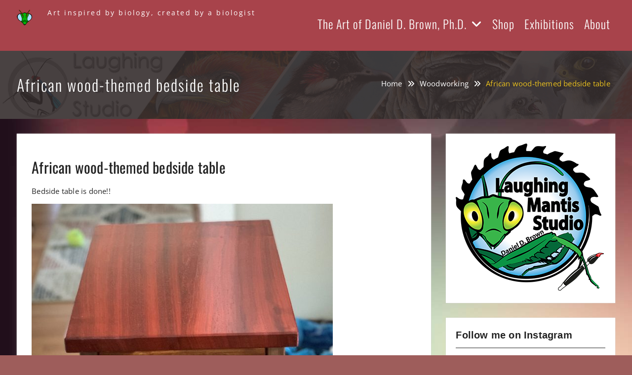

--- FILE ---
content_type: text/html; charset=UTF-8
request_url: https://laughingmantisstudio.com/side-table
body_size: 36180
content:
<!DOCTYPE html> <html lang="en-US"><head>
	    <meta charset="UTF-8">
    <meta name="viewport" content="width=device-width, initial-scale=1">
    <link rel="profile" href="http://gmpg.org/xfn/11">
    <link rel="pingback" href="https://laughingmantisstudio.com/xmlrpc.php">
    
<meta name='robots' content='index, follow, max-image-preview:large, max-snippet:-1, max-video-preview:-1' />
<script>window._wca = window._wca || [];</script>

	<!-- This site is optimized with the Yoast SEO plugin v26.8 - https://yoast.com/product/yoast-seo-wordpress/ -->
	<title>African wood-themed bedside table - Laughing Mantis Studio</title>
	<meta name="description" content="Bedside table made largely from African woods." />
	<link rel="canonical" href="https://laughingmantisstudio.com/side-table" />
	<meta property="og:locale" content="en_US" />
	<meta property="og:type" content="article" />
	<meta property="og:title" content="African wood-themed bedside table - Laughing Mantis Studio" />
	<meta property="og:description" content="Bedside table made largely from African woods." />
	<meta property="og:url" content="https://laughingmantisstudio.com/side-table" />
	<meta property="og:site_name" content="Laughing Mantis Studio" />
	<meta property="article:published_time" content="2019-07-28T19:35:00+00:00" />
	<meta property="article:modified_time" content="2021-02-23T20:40:20+00:00" />
	<meta property="og:image" content="https://laughingmantisstudio.com/wp-content/uploads/2021/02/BedsideTable_DanielDBrown_2019_1-610x1024.jpg" />
	<meta name="author" content="LaughingMantis" />
	<meta name="twitter:card" content="summary_large_image" />
	<meta name="twitter:creator" content="@laughingmantis" />
	<meta name="twitter:site" content="@laughingmantis" />
	<meta name="twitter:label1" content="Written by" />
	<meta name="twitter:data1" content="LaughingMantis" />
	<meta name="twitter:label2" content="Est. reading time" />
	<meta name="twitter:data2" content="2 minutes" />
	<script type="application/ld+json" class="yoast-schema-graph">{"@context":"https://schema.org","@graph":[{"@type":"Article","@id":"https://laughingmantisstudio.com/side-table#article","isPartOf":{"@id":"https://laughingmantisstudio.com/side-table"},"author":{"name":"LaughingMantis","@id":"https://laughingmantisstudio.com/#/schema/person/6a7479fa5323bdca924bb5e61bed336b"},"headline":"African wood-themed bedside table","datePublished":"2019-07-28T19:35:00+00:00","dateModified":"2021-02-23T20:40:20+00:00","mainEntityOfPage":{"@id":"https://laughingmantisstudio.com/side-table"},"wordCount":197,"publisher":{"@id":"https://laughingmantisstudio.com/#/schema/person/47c856a0b4e0d971c84068fc01a32d2f"},"image":{"@id":"https://laughingmantisstudio.com/side-table#primaryimage"},"thumbnailUrl":"https://laughingmantisstudio.com/wp-content/uploads/2021/02/BedsideTable_DanielDBrown_2019_1-610x1024.jpg","keywords":["African","art","bedside","carpentry","diy","home decor","intarsia","side table","table","wood","wooden","woodworking"],"articleSection":["Furniture","Home Decor","Woodworking"],"inLanguage":"en-US"},{"@type":"WebPage","@id":"https://laughingmantisstudio.com/side-table","url":"https://laughingmantisstudio.com/side-table","name":"African wood-themed bedside table - Laughing Mantis Studio","isPartOf":{"@id":"https://laughingmantisstudio.com/#website"},"primaryImageOfPage":{"@id":"https://laughingmantisstudio.com/side-table#primaryimage"},"image":{"@id":"https://laughingmantisstudio.com/side-table#primaryimage"},"thumbnailUrl":"https://laughingmantisstudio.com/wp-content/uploads/2021/02/BedsideTable_DanielDBrown_2019_1-610x1024.jpg","datePublished":"2019-07-28T19:35:00+00:00","dateModified":"2021-02-23T20:40:20+00:00","description":"Bedside table made largely from African woods.","breadcrumb":{"@id":"https://laughingmantisstudio.com/side-table#breadcrumb"},"inLanguage":"en-US","potentialAction":[{"@type":"ReadAction","target":["https://laughingmantisstudio.com/side-table"]}]},{"@type":"ImageObject","inLanguage":"en-US","@id":"https://laughingmantisstudio.com/side-table#primaryimage","url":"https://laughingmantisstudio.com/wp-content/uploads/2021/02/BedsideTable_DanielDBrown_2019_1-scaled.jpg","contentUrl":"https://laughingmantisstudio.com/wp-content/uploads/2021/02/BedsideTable_DanielDBrown_2019_1-scaled.jpg","width":1524,"height":2560},{"@type":"BreadcrumbList","@id":"https://laughingmantisstudio.com/side-table#breadcrumb","itemListElement":[{"@type":"ListItem","position":1,"name":"Home","item":"https://laughingmantisstudio.com/"},{"@type":"ListItem","position":2,"name":"From the Blog","item":"https://laughingmantisstudio.com/from-the-blog"},{"@type":"ListItem","position":3,"name":"African","item":"https://laughingmantisstudio.com/tag/african"},{"@type":"ListItem","position":4,"name":"African wood-themed bedside table"}]},{"@type":"WebSite","@id":"https://laughingmantisstudio.com/#website","url":"https://laughingmantisstudio.com/","name":"Laughing Mantis Studio","description":"Art inspired by biology, created by a biologist","publisher":{"@id":"https://laughingmantisstudio.com/#/schema/person/47c856a0b4e0d971c84068fc01a32d2f"},"potentialAction":[{"@type":"SearchAction","target":{"@type":"EntryPoint","urlTemplate":"https://laughingmantisstudio.com/?s={search_term_string}"},"query-input":{"@type":"PropertyValueSpecification","valueRequired":true,"valueName":"search_term_string"}}],"inLanguage":"en-US"},{"@type":["Person","Organization"],"@id":"https://laughingmantisstudio.com/#/schema/person/47c856a0b4e0d971c84068fc01a32d2f","name":"Daniel D. Brown","image":{"@type":"ImageObject","inLanguage":"en-US","@id":"https://laughingmantisstudio.com/#/schema/person/image/","url":"https://laughingmantisstudio.com/wp-content/uploads/2021/02/Daniel.jpg","contentUrl":"https://laughingmantisstudio.com/wp-content/uploads/2021/02/Daniel.jpg","width":1536,"height":2048,"caption":"Daniel D. Brown"},"logo":{"@id":"https://laughingmantisstudio.com/#/schema/person/image/"}},{"@type":"Person","@id":"https://laughingmantisstudio.com/#/schema/person/6a7479fa5323bdca924bb5e61bed336b","name":"LaughingMantis","image":{"@type":"ImageObject","inLanguage":"en-US","@id":"https://laughingmantisstudio.com/#/schema/person/image/","url":"https://secure.gravatar.com/avatar/8155b3c9e5ae214fd72e311964f33c4ab4a98692fcee6e2afa880fb4cb226726?s=96&d=mm&r=g","contentUrl":"https://secure.gravatar.com/avatar/8155b3c9e5ae214fd72e311964f33c4ab4a98692fcee6e2afa880fb4cb226726?s=96&d=mm&r=g","caption":"LaughingMantis"}}]}</script>
	<!-- / Yoast SEO plugin. -->


<link rel='dns-prefetch' href='//stats.wp.com' />
<link rel='dns-prefetch' href='//secure.gravatar.com' />
<link rel='dns-prefetch' href='//v0.wordpress.com' />
<link rel="alternate" type="application/rss+xml" title="Laughing Mantis Studio &raquo; Feed" href="https://laughingmantisstudio.com/feed" />
<link rel="alternate" type="application/rss+xml" title="Laughing Mantis Studio &raquo; Comments Feed" href="https://laughingmantisstudio.com/comments/feed" />
<link rel="alternate" type="application/rss+xml" title="Laughing Mantis Studio &raquo; African wood-themed bedside table Comments Feed" href="https://laughingmantisstudio.com/side-table/feed" />
<link rel="alternate" title="oEmbed (JSON)" type="application/json+oembed" href="https://laughingmantisstudio.com/wp-json/oembed/1.0/embed?url=https%3A%2F%2Flaughingmantisstudio.com%2Fside-table" />
<link rel="alternate" title="oEmbed (XML)" type="text/xml+oembed" href="https://laughingmantisstudio.com/wp-json/oembed/1.0/embed?url=https%3A%2F%2Flaughingmantisstudio.com%2Fside-table&#038;format=xml" />
<style id='wp-img-auto-sizes-contain-inline-css' type='text/css'>
img:is([sizes=auto i],[sizes^="auto," i]){contain-intrinsic-size:3000px 1500px}
/*# sourceURL=wp-img-auto-sizes-contain-inline-css */
</style>
<link rel='stylesheet' id='sbi_styles-css' href='https://laughingmantisstudio.com/wp-content/plugins/instagram-feed/css/sbi-styles.min.css?ver=6.10.0' type='text/css' media='all' />
<style id='wp-emoji-styles-inline-css' type='text/css'>

	img.wp-smiley, img.emoji {
		display: inline !important;
		border: none !important;
		box-shadow: none !important;
		height: 1em !important;
		width: 1em !important;
		margin: 0 0.07em !important;
		vertical-align: -0.1em !important;
		background: none !important;
		padding: 0 !important;
	}
/*# sourceURL=wp-emoji-styles-inline-css */
</style>
<style id='wp-block-library-inline-css' type='text/css'>
:root{--wp-block-synced-color:#7a00df;--wp-block-synced-color--rgb:122,0,223;--wp-bound-block-color:var(--wp-block-synced-color);--wp-editor-canvas-background:#ddd;--wp-admin-theme-color:#007cba;--wp-admin-theme-color--rgb:0,124,186;--wp-admin-theme-color-darker-10:#006ba1;--wp-admin-theme-color-darker-10--rgb:0,107,160.5;--wp-admin-theme-color-darker-20:#005a87;--wp-admin-theme-color-darker-20--rgb:0,90,135;--wp-admin-border-width-focus:2px}@media (min-resolution:192dpi){:root{--wp-admin-border-width-focus:1.5px}}.wp-element-button{cursor:pointer}:root .has-very-light-gray-background-color{background-color:#eee}:root .has-very-dark-gray-background-color{background-color:#313131}:root .has-very-light-gray-color{color:#eee}:root .has-very-dark-gray-color{color:#313131}:root .has-vivid-green-cyan-to-vivid-cyan-blue-gradient-background{background:linear-gradient(135deg,#00d084,#0693e3)}:root .has-purple-crush-gradient-background{background:linear-gradient(135deg,#34e2e4,#4721fb 50%,#ab1dfe)}:root .has-hazy-dawn-gradient-background{background:linear-gradient(135deg,#faaca8,#dad0ec)}:root .has-subdued-olive-gradient-background{background:linear-gradient(135deg,#fafae1,#67a671)}:root .has-atomic-cream-gradient-background{background:linear-gradient(135deg,#fdd79a,#004a59)}:root .has-nightshade-gradient-background{background:linear-gradient(135deg,#330968,#31cdcf)}:root .has-midnight-gradient-background{background:linear-gradient(135deg,#020381,#2874fc)}:root{--wp--preset--font-size--normal:16px;--wp--preset--font-size--huge:42px}.has-regular-font-size{font-size:1em}.has-larger-font-size{font-size:2.625em}.has-normal-font-size{font-size:var(--wp--preset--font-size--normal)}.has-huge-font-size{font-size:var(--wp--preset--font-size--huge)}.has-text-align-center{text-align:center}.has-text-align-left{text-align:left}.has-text-align-right{text-align:right}.has-fit-text{white-space:nowrap!important}#end-resizable-editor-section{display:none}.aligncenter{clear:both}.items-justified-left{justify-content:flex-start}.items-justified-center{justify-content:center}.items-justified-right{justify-content:flex-end}.items-justified-space-between{justify-content:space-between}.screen-reader-text{border:0;clip-path:inset(50%);height:1px;margin:-1px;overflow:hidden;padding:0;position:absolute;width:1px;word-wrap:normal!important}.screen-reader-text:focus{background-color:#ddd;clip-path:none;color:#444;display:block;font-size:1em;height:auto;left:5px;line-height:normal;padding:15px 23px 14px;text-decoration:none;top:5px;width:auto;z-index:100000}html :where(.has-border-color){border-style:solid}html :where([style*=border-top-color]){border-top-style:solid}html :where([style*=border-right-color]){border-right-style:solid}html :where([style*=border-bottom-color]){border-bottom-style:solid}html :where([style*=border-left-color]){border-left-style:solid}html :where([style*=border-width]){border-style:solid}html :where([style*=border-top-width]){border-top-style:solid}html :where([style*=border-right-width]){border-right-style:solid}html :where([style*=border-bottom-width]){border-bottom-style:solid}html :where([style*=border-left-width]){border-left-style:solid}html :where(img[class*=wp-image-]){height:auto;max-width:100%}:where(figure){margin:0 0 1em}html :where(.is-position-sticky){--wp-admin--admin-bar--position-offset:var(--wp-admin--admin-bar--height,0px)}@media screen and (max-width:600px){html :where(.is-position-sticky){--wp-admin--admin-bar--position-offset:0px}}

/*# sourceURL=wp-block-library-inline-css */
</style><style id='wp-block-gallery-inline-css' type='text/css'>
.blocks-gallery-grid:not(.has-nested-images),.wp-block-gallery:not(.has-nested-images){display:flex;flex-wrap:wrap;list-style-type:none;margin:0;padding:0}.blocks-gallery-grid:not(.has-nested-images) .blocks-gallery-image,.blocks-gallery-grid:not(.has-nested-images) .blocks-gallery-item,.wp-block-gallery:not(.has-nested-images) .blocks-gallery-image,.wp-block-gallery:not(.has-nested-images) .blocks-gallery-item{display:flex;flex-direction:column;flex-grow:1;justify-content:center;margin:0 1em 1em 0;position:relative;width:calc(50% - 1em)}.blocks-gallery-grid:not(.has-nested-images) .blocks-gallery-image:nth-of-type(2n),.blocks-gallery-grid:not(.has-nested-images) .blocks-gallery-item:nth-of-type(2n),.wp-block-gallery:not(.has-nested-images) .blocks-gallery-image:nth-of-type(2n),.wp-block-gallery:not(.has-nested-images) .blocks-gallery-item:nth-of-type(2n){margin-right:0}.blocks-gallery-grid:not(.has-nested-images) .blocks-gallery-image figure,.blocks-gallery-grid:not(.has-nested-images) .blocks-gallery-item figure,.wp-block-gallery:not(.has-nested-images) .blocks-gallery-image figure,.wp-block-gallery:not(.has-nested-images) .blocks-gallery-item figure{align-items:flex-end;display:flex;height:100%;justify-content:flex-start;margin:0}.blocks-gallery-grid:not(.has-nested-images) .blocks-gallery-image img,.blocks-gallery-grid:not(.has-nested-images) .blocks-gallery-item img,.wp-block-gallery:not(.has-nested-images) .blocks-gallery-image img,.wp-block-gallery:not(.has-nested-images) .blocks-gallery-item img{display:block;height:auto;max-width:100%;width:auto}.blocks-gallery-grid:not(.has-nested-images) .blocks-gallery-image figcaption,.blocks-gallery-grid:not(.has-nested-images) .blocks-gallery-item figcaption,.wp-block-gallery:not(.has-nested-images) .blocks-gallery-image figcaption,.wp-block-gallery:not(.has-nested-images) .blocks-gallery-item figcaption{background:linear-gradient(0deg,#000000b3,#0000004d 70%,#0000);bottom:0;box-sizing:border-box;color:#fff;font-size:.8em;margin:0;max-height:100%;overflow:auto;padding:3em .77em .7em;position:absolute;text-align:center;width:100%;z-index:2}.blocks-gallery-grid:not(.has-nested-images) .blocks-gallery-image figcaption img,.blocks-gallery-grid:not(.has-nested-images) .blocks-gallery-item figcaption img,.wp-block-gallery:not(.has-nested-images) .blocks-gallery-image figcaption img,.wp-block-gallery:not(.has-nested-images) .blocks-gallery-item figcaption img{display:inline}.blocks-gallery-grid:not(.has-nested-images) figcaption,.wp-block-gallery:not(.has-nested-images) figcaption{flex-grow:1}.blocks-gallery-grid:not(.has-nested-images).is-cropped .blocks-gallery-image a,.blocks-gallery-grid:not(.has-nested-images).is-cropped .blocks-gallery-image img,.blocks-gallery-grid:not(.has-nested-images).is-cropped .blocks-gallery-item a,.blocks-gallery-grid:not(.has-nested-images).is-cropped .blocks-gallery-item img,.wp-block-gallery:not(.has-nested-images).is-cropped .blocks-gallery-image a,.wp-block-gallery:not(.has-nested-images).is-cropped .blocks-gallery-image img,.wp-block-gallery:not(.has-nested-images).is-cropped .blocks-gallery-item a,.wp-block-gallery:not(.has-nested-images).is-cropped .blocks-gallery-item img{flex:1;height:100%;object-fit:cover;width:100%}.blocks-gallery-grid:not(.has-nested-images).columns-1 .blocks-gallery-image,.blocks-gallery-grid:not(.has-nested-images).columns-1 .blocks-gallery-item,.wp-block-gallery:not(.has-nested-images).columns-1 .blocks-gallery-image,.wp-block-gallery:not(.has-nested-images).columns-1 .blocks-gallery-item{margin-right:0;width:100%}@media (min-width:600px){.blocks-gallery-grid:not(.has-nested-images).columns-3 .blocks-gallery-image,.blocks-gallery-grid:not(.has-nested-images).columns-3 .blocks-gallery-item,.wp-block-gallery:not(.has-nested-images).columns-3 .blocks-gallery-image,.wp-block-gallery:not(.has-nested-images).columns-3 .blocks-gallery-item{margin-right:1em;width:calc(33.33333% - .66667em)}.blocks-gallery-grid:not(.has-nested-images).columns-4 .blocks-gallery-image,.blocks-gallery-grid:not(.has-nested-images).columns-4 .blocks-gallery-item,.wp-block-gallery:not(.has-nested-images).columns-4 .blocks-gallery-image,.wp-block-gallery:not(.has-nested-images).columns-4 .blocks-gallery-item{margin-right:1em;width:calc(25% - .75em)}.blocks-gallery-grid:not(.has-nested-images).columns-5 .blocks-gallery-image,.blocks-gallery-grid:not(.has-nested-images).columns-5 .blocks-gallery-item,.wp-block-gallery:not(.has-nested-images).columns-5 .blocks-gallery-image,.wp-block-gallery:not(.has-nested-images).columns-5 .blocks-gallery-item{margin-right:1em;width:calc(20% - .8em)}.blocks-gallery-grid:not(.has-nested-images).columns-6 .blocks-gallery-image,.blocks-gallery-grid:not(.has-nested-images).columns-6 .blocks-gallery-item,.wp-block-gallery:not(.has-nested-images).columns-6 .blocks-gallery-image,.wp-block-gallery:not(.has-nested-images).columns-6 .blocks-gallery-item{margin-right:1em;width:calc(16.66667% - .83333em)}.blocks-gallery-grid:not(.has-nested-images).columns-7 .blocks-gallery-image,.blocks-gallery-grid:not(.has-nested-images).columns-7 .blocks-gallery-item,.wp-block-gallery:not(.has-nested-images).columns-7 .blocks-gallery-image,.wp-block-gallery:not(.has-nested-images).columns-7 .blocks-gallery-item{margin-right:1em;width:calc(14.28571% - .85714em)}.blocks-gallery-grid:not(.has-nested-images).columns-8 .blocks-gallery-image,.blocks-gallery-grid:not(.has-nested-images).columns-8 .blocks-gallery-item,.wp-block-gallery:not(.has-nested-images).columns-8 .blocks-gallery-image,.wp-block-gallery:not(.has-nested-images).columns-8 .blocks-gallery-item{margin-right:1em;width:calc(12.5% - .875em)}.blocks-gallery-grid:not(.has-nested-images).columns-1 .blocks-gallery-image:nth-of-type(1n),.blocks-gallery-grid:not(.has-nested-images).columns-1 .blocks-gallery-item:nth-of-type(1n),.blocks-gallery-grid:not(.has-nested-images).columns-2 .blocks-gallery-image:nth-of-type(2n),.blocks-gallery-grid:not(.has-nested-images).columns-2 .blocks-gallery-item:nth-of-type(2n),.blocks-gallery-grid:not(.has-nested-images).columns-3 .blocks-gallery-image:nth-of-type(3n),.blocks-gallery-grid:not(.has-nested-images).columns-3 .blocks-gallery-item:nth-of-type(3n),.blocks-gallery-grid:not(.has-nested-images).columns-4 .blocks-gallery-image:nth-of-type(4n),.blocks-gallery-grid:not(.has-nested-images).columns-4 .blocks-gallery-item:nth-of-type(4n),.blocks-gallery-grid:not(.has-nested-images).columns-5 .blocks-gallery-image:nth-of-type(5n),.blocks-gallery-grid:not(.has-nested-images).columns-5 .blocks-gallery-item:nth-of-type(5n),.blocks-gallery-grid:not(.has-nested-images).columns-6 .blocks-gallery-image:nth-of-type(6n),.blocks-gallery-grid:not(.has-nested-images).columns-6 .blocks-gallery-item:nth-of-type(6n),.blocks-gallery-grid:not(.has-nested-images).columns-7 .blocks-gallery-image:nth-of-type(7n),.blocks-gallery-grid:not(.has-nested-images).columns-7 .blocks-gallery-item:nth-of-type(7n),.blocks-gallery-grid:not(.has-nested-images).columns-8 .blocks-gallery-image:nth-of-type(8n),.blocks-gallery-grid:not(.has-nested-images).columns-8 .blocks-gallery-item:nth-of-type(8n),.wp-block-gallery:not(.has-nested-images).columns-1 .blocks-gallery-image:nth-of-type(1n),.wp-block-gallery:not(.has-nested-images).columns-1 .blocks-gallery-item:nth-of-type(1n),.wp-block-gallery:not(.has-nested-images).columns-2 .blocks-gallery-image:nth-of-type(2n),.wp-block-gallery:not(.has-nested-images).columns-2 .blocks-gallery-item:nth-of-type(2n),.wp-block-gallery:not(.has-nested-images).columns-3 .blocks-gallery-image:nth-of-type(3n),.wp-block-gallery:not(.has-nested-images).columns-3 .blocks-gallery-item:nth-of-type(3n),.wp-block-gallery:not(.has-nested-images).columns-4 .blocks-gallery-image:nth-of-type(4n),.wp-block-gallery:not(.has-nested-images).columns-4 .blocks-gallery-item:nth-of-type(4n),.wp-block-gallery:not(.has-nested-images).columns-5 .blocks-gallery-image:nth-of-type(5n),.wp-block-gallery:not(.has-nested-images).columns-5 .blocks-gallery-item:nth-of-type(5n),.wp-block-gallery:not(.has-nested-images).columns-6 .blocks-gallery-image:nth-of-type(6n),.wp-block-gallery:not(.has-nested-images).columns-6 .blocks-gallery-item:nth-of-type(6n),.wp-block-gallery:not(.has-nested-images).columns-7 .blocks-gallery-image:nth-of-type(7n),.wp-block-gallery:not(.has-nested-images).columns-7 .blocks-gallery-item:nth-of-type(7n),.wp-block-gallery:not(.has-nested-images).columns-8 .blocks-gallery-image:nth-of-type(8n),.wp-block-gallery:not(.has-nested-images).columns-8 .blocks-gallery-item:nth-of-type(8n){margin-right:0}}.blocks-gallery-grid:not(.has-nested-images) .blocks-gallery-image:last-child,.blocks-gallery-grid:not(.has-nested-images) .blocks-gallery-item:last-child,.wp-block-gallery:not(.has-nested-images) .blocks-gallery-image:last-child,.wp-block-gallery:not(.has-nested-images) .blocks-gallery-item:last-child{margin-right:0}.blocks-gallery-grid:not(.has-nested-images).alignleft,.blocks-gallery-grid:not(.has-nested-images).alignright,.wp-block-gallery:not(.has-nested-images).alignleft,.wp-block-gallery:not(.has-nested-images).alignright{max-width:420px;width:100%}.blocks-gallery-grid:not(.has-nested-images).aligncenter .blocks-gallery-item figure,.wp-block-gallery:not(.has-nested-images).aligncenter .blocks-gallery-item figure{justify-content:center}.wp-block-gallery:not(.is-cropped) .blocks-gallery-item{align-self:flex-start}figure.wp-block-gallery.has-nested-images{align-items:normal}.wp-block-gallery.has-nested-images figure.wp-block-image:not(#individual-image){margin:0;width:calc(50% - var(--wp--style--unstable-gallery-gap, 16px)/2)}.wp-block-gallery.has-nested-images figure.wp-block-image{box-sizing:border-box;display:flex;flex-direction:column;flex-grow:1;justify-content:center;max-width:100%;position:relative}.wp-block-gallery.has-nested-images figure.wp-block-image>a,.wp-block-gallery.has-nested-images figure.wp-block-image>div{flex-direction:column;flex-grow:1;margin:0}.wp-block-gallery.has-nested-images figure.wp-block-image img{display:block;height:auto;max-width:100%!important;width:auto}.wp-block-gallery.has-nested-images figure.wp-block-image figcaption,.wp-block-gallery.has-nested-images figure.wp-block-image:has(figcaption):before{bottom:0;left:0;max-height:100%;position:absolute;right:0}.wp-block-gallery.has-nested-images figure.wp-block-image:has(figcaption):before{backdrop-filter:blur(3px);content:"";height:100%;-webkit-mask-image:linear-gradient(0deg,#000 20%,#0000);mask-image:linear-gradient(0deg,#000 20%,#0000);max-height:40%;pointer-events:none}.wp-block-gallery.has-nested-images figure.wp-block-image figcaption{box-sizing:border-box;color:#fff;font-size:13px;margin:0;overflow:auto;padding:1em;text-align:center;text-shadow:0 0 1.5px #000}.wp-block-gallery.has-nested-images figure.wp-block-image figcaption::-webkit-scrollbar{height:12px;width:12px}.wp-block-gallery.has-nested-images figure.wp-block-image figcaption::-webkit-scrollbar-track{background-color:initial}.wp-block-gallery.has-nested-images figure.wp-block-image figcaption::-webkit-scrollbar-thumb{background-clip:padding-box;background-color:initial;border:3px solid #0000;border-radius:8px}.wp-block-gallery.has-nested-images figure.wp-block-image figcaption:focus-within::-webkit-scrollbar-thumb,.wp-block-gallery.has-nested-images figure.wp-block-image figcaption:focus::-webkit-scrollbar-thumb,.wp-block-gallery.has-nested-images figure.wp-block-image figcaption:hover::-webkit-scrollbar-thumb{background-color:#fffc}.wp-block-gallery.has-nested-images figure.wp-block-image figcaption{scrollbar-color:#0000 #0000;scrollbar-gutter:stable both-edges;scrollbar-width:thin}.wp-block-gallery.has-nested-images figure.wp-block-image figcaption:focus,.wp-block-gallery.has-nested-images figure.wp-block-image figcaption:focus-within,.wp-block-gallery.has-nested-images figure.wp-block-image figcaption:hover{scrollbar-color:#fffc #0000}.wp-block-gallery.has-nested-images figure.wp-block-image figcaption{will-change:transform}@media (hover:none){.wp-block-gallery.has-nested-images figure.wp-block-image figcaption{scrollbar-color:#fffc #0000}}.wp-block-gallery.has-nested-images figure.wp-block-image figcaption{background:linear-gradient(0deg,#0006,#0000)}.wp-block-gallery.has-nested-images figure.wp-block-image figcaption img{display:inline}.wp-block-gallery.has-nested-images figure.wp-block-image figcaption a{color:inherit}.wp-block-gallery.has-nested-images figure.wp-block-image.has-custom-border img{box-sizing:border-box}.wp-block-gallery.has-nested-images figure.wp-block-image.has-custom-border>a,.wp-block-gallery.has-nested-images figure.wp-block-image.has-custom-border>div,.wp-block-gallery.has-nested-images figure.wp-block-image.is-style-rounded>a,.wp-block-gallery.has-nested-images figure.wp-block-image.is-style-rounded>div{flex:1 1 auto}.wp-block-gallery.has-nested-images figure.wp-block-image.has-custom-border figcaption,.wp-block-gallery.has-nested-images figure.wp-block-image.is-style-rounded figcaption{background:none;color:inherit;flex:initial;margin:0;padding:10px 10px 9px;position:relative;text-shadow:none}.wp-block-gallery.has-nested-images figure.wp-block-image.has-custom-border:before,.wp-block-gallery.has-nested-images figure.wp-block-image.is-style-rounded:before{content:none}.wp-block-gallery.has-nested-images figcaption{flex-basis:100%;flex-grow:1;text-align:center}.wp-block-gallery.has-nested-images:not(.is-cropped) figure.wp-block-image:not(#individual-image){margin-bottom:auto;margin-top:0}.wp-block-gallery.has-nested-images.is-cropped figure.wp-block-image:not(#individual-image){align-self:inherit}.wp-block-gallery.has-nested-images.is-cropped figure.wp-block-image:not(#individual-image)>a,.wp-block-gallery.has-nested-images.is-cropped figure.wp-block-image:not(#individual-image)>div:not(.components-drop-zone){display:flex}.wp-block-gallery.has-nested-images.is-cropped figure.wp-block-image:not(#individual-image) a,.wp-block-gallery.has-nested-images.is-cropped figure.wp-block-image:not(#individual-image) img{flex:1 0 0%;height:100%;object-fit:cover;width:100%}.wp-block-gallery.has-nested-images.columns-1 figure.wp-block-image:not(#individual-image){width:100%}@media (min-width:600px){.wp-block-gallery.has-nested-images.columns-3 figure.wp-block-image:not(#individual-image){width:calc(33.33333% - var(--wp--style--unstable-gallery-gap, 16px)*.66667)}.wp-block-gallery.has-nested-images.columns-4 figure.wp-block-image:not(#individual-image){width:calc(25% - var(--wp--style--unstable-gallery-gap, 16px)*.75)}.wp-block-gallery.has-nested-images.columns-5 figure.wp-block-image:not(#individual-image){width:calc(20% - var(--wp--style--unstable-gallery-gap, 16px)*.8)}.wp-block-gallery.has-nested-images.columns-6 figure.wp-block-image:not(#individual-image){width:calc(16.66667% - var(--wp--style--unstable-gallery-gap, 16px)*.83333)}.wp-block-gallery.has-nested-images.columns-7 figure.wp-block-image:not(#individual-image){width:calc(14.28571% - var(--wp--style--unstable-gallery-gap, 16px)*.85714)}.wp-block-gallery.has-nested-images.columns-8 figure.wp-block-image:not(#individual-image){width:calc(12.5% - var(--wp--style--unstable-gallery-gap, 16px)*.875)}.wp-block-gallery.has-nested-images.columns-default figure.wp-block-image:not(#individual-image){width:calc(33.33% - var(--wp--style--unstable-gallery-gap, 16px)*.66667)}.wp-block-gallery.has-nested-images.columns-default figure.wp-block-image:not(#individual-image):first-child:nth-last-child(2),.wp-block-gallery.has-nested-images.columns-default figure.wp-block-image:not(#individual-image):first-child:nth-last-child(2)~figure.wp-block-image:not(#individual-image){width:calc(50% - var(--wp--style--unstable-gallery-gap, 16px)*.5)}.wp-block-gallery.has-nested-images.columns-default figure.wp-block-image:not(#individual-image):first-child:last-child{width:100%}}.wp-block-gallery.has-nested-images.alignleft,.wp-block-gallery.has-nested-images.alignright{max-width:420px;width:100%}.wp-block-gallery.has-nested-images.aligncenter{justify-content:center}
/*# sourceURL=https://laughingmantisstudio.com/wp-includes/blocks/gallery/style.min.css */
</style>
<style id='wp-block-gallery-theme-inline-css' type='text/css'>
.blocks-gallery-caption{color:#555;font-size:13px;text-align:center}.is-dark-theme .blocks-gallery-caption{color:#ffffffa6}
/*# sourceURL=https://laughingmantisstudio.com/wp-includes/blocks/gallery/theme.min.css */
</style>
<style id='wp-block-heading-inline-css' type='text/css'>
h1:where(.wp-block-heading).has-background,h2:where(.wp-block-heading).has-background,h3:where(.wp-block-heading).has-background,h4:where(.wp-block-heading).has-background,h5:where(.wp-block-heading).has-background,h6:where(.wp-block-heading).has-background{padding:1.25em 2.375em}h1.has-text-align-left[style*=writing-mode]:where([style*=vertical-lr]),h1.has-text-align-right[style*=writing-mode]:where([style*=vertical-rl]),h2.has-text-align-left[style*=writing-mode]:where([style*=vertical-lr]),h2.has-text-align-right[style*=writing-mode]:where([style*=vertical-rl]),h3.has-text-align-left[style*=writing-mode]:where([style*=vertical-lr]),h3.has-text-align-right[style*=writing-mode]:where([style*=vertical-rl]),h4.has-text-align-left[style*=writing-mode]:where([style*=vertical-lr]),h4.has-text-align-right[style*=writing-mode]:where([style*=vertical-rl]),h5.has-text-align-left[style*=writing-mode]:where([style*=vertical-lr]),h5.has-text-align-right[style*=writing-mode]:where([style*=vertical-rl]),h6.has-text-align-left[style*=writing-mode]:where([style*=vertical-lr]),h6.has-text-align-right[style*=writing-mode]:where([style*=vertical-rl]){rotate:180deg}
/*# sourceURL=https://laughingmantisstudio.com/wp-includes/blocks/heading/style.min.css */
</style>
<style id='wp-block-image-inline-css' type='text/css'>
.wp-block-image>a,.wp-block-image>figure>a{display:inline-block}.wp-block-image img{box-sizing:border-box;height:auto;max-width:100%;vertical-align:bottom}@media not (prefers-reduced-motion){.wp-block-image img.hide{visibility:hidden}.wp-block-image img.show{animation:show-content-image .4s}}.wp-block-image[style*=border-radius] img,.wp-block-image[style*=border-radius]>a{border-radius:inherit}.wp-block-image.has-custom-border img{box-sizing:border-box}.wp-block-image.aligncenter{text-align:center}.wp-block-image.alignfull>a,.wp-block-image.alignwide>a{width:100%}.wp-block-image.alignfull img,.wp-block-image.alignwide img{height:auto;width:100%}.wp-block-image .aligncenter,.wp-block-image .alignleft,.wp-block-image .alignright,.wp-block-image.aligncenter,.wp-block-image.alignleft,.wp-block-image.alignright{display:table}.wp-block-image .aligncenter>figcaption,.wp-block-image .alignleft>figcaption,.wp-block-image .alignright>figcaption,.wp-block-image.aligncenter>figcaption,.wp-block-image.alignleft>figcaption,.wp-block-image.alignright>figcaption{caption-side:bottom;display:table-caption}.wp-block-image .alignleft{float:left;margin:.5em 1em .5em 0}.wp-block-image .alignright{float:right;margin:.5em 0 .5em 1em}.wp-block-image .aligncenter{margin-left:auto;margin-right:auto}.wp-block-image :where(figcaption){margin-bottom:1em;margin-top:.5em}.wp-block-image.is-style-circle-mask img{border-radius:9999px}@supports ((-webkit-mask-image:none) or (mask-image:none)) or (-webkit-mask-image:none){.wp-block-image.is-style-circle-mask img{border-radius:0;-webkit-mask-image:url('data:image/svg+xml;utf8,<svg viewBox="0 0 100 100" xmlns="http://www.w3.org/2000/svg"><circle cx="50" cy="50" r="50"/></svg>');mask-image:url('data:image/svg+xml;utf8,<svg viewBox="0 0 100 100" xmlns="http://www.w3.org/2000/svg"><circle cx="50" cy="50" r="50"/></svg>');mask-mode:alpha;-webkit-mask-position:center;mask-position:center;-webkit-mask-repeat:no-repeat;mask-repeat:no-repeat;-webkit-mask-size:contain;mask-size:contain}}:root :where(.wp-block-image.is-style-rounded img,.wp-block-image .is-style-rounded img){border-radius:9999px}.wp-block-image figure{margin:0}.wp-lightbox-container{display:flex;flex-direction:column;position:relative}.wp-lightbox-container img{cursor:zoom-in}.wp-lightbox-container img:hover+button{opacity:1}.wp-lightbox-container button{align-items:center;backdrop-filter:blur(16px) saturate(180%);background-color:#5a5a5a40;border:none;border-radius:4px;cursor:zoom-in;display:flex;height:20px;justify-content:center;opacity:0;padding:0;position:absolute;right:16px;text-align:center;top:16px;width:20px;z-index:100}@media not (prefers-reduced-motion){.wp-lightbox-container button{transition:opacity .2s ease}}.wp-lightbox-container button:focus-visible{outline:3px auto #5a5a5a40;outline:3px auto -webkit-focus-ring-color;outline-offset:3px}.wp-lightbox-container button:hover{cursor:pointer;opacity:1}.wp-lightbox-container button:focus{opacity:1}.wp-lightbox-container button:focus,.wp-lightbox-container button:hover,.wp-lightbox-container button:not(:hover):not(:active):not(.has-background){background-color:#5a5a5a40;border:none}.wp-lightbox-overlay{box-sizing:border-box;cursor:zoom-out;height:100vh;left:0;overflow:hidden;position:fixed;top:0;visibility:hidden;width:100%;z-index:100000}.wp-lightbox-overlay .close-button{align-items:center;cursor:pointer;display:flex;justify-content:center;min-height:40px;min-width:40px;padding:0;position:absolute;right:calc(env(safe-area-inset-right) + 16px);top:calc(env(safe-area-inset-top) + 16px);z-index:5000000}.wp-lightbox-overlay .close-button:focus,.wp-lightbox-overlay .close-button:hover,.wp-lightbox-overlay .close-button:not(:hover):not(:active):not(.has-background){background:none;border:none}.wp-lightbox-overlay .lightbox-image-container{height:var(--wp--lightbox-container-height);left:50%;overflow:hidden;position:absolute;top:50%;transform:translate(-50%,-50%);transform-origin:top left;width:var(--wp--lightbox-container-width);z-index:9999999999}.wp-lightbox-overlay .wp-block-image{align-items:center;box-sizing:border-box;display:flex;height:100%;justify-content:center;margin:0;position:relative;transform-origin:0 0;width:100%;z-index:3000000}.wp-lightbox-overlay .wp-block-image img{height:var(--wp--lightbox-image-height);min-height:var(--wp--lightbox-image-height);min-width:var(--wp--lightbox-image-width);width:var(--wp--lightbox-image-width)}.wp-lightbox-overlay .wp-block-image figcaption{display:none}.wp-lightbox-overlay button{background:none;border:none}.wp-lightbox-overlay .scrim{background-color:#fff;height:100%;opacity:.9;position:absolute;width:100%;z-index:2000000}.wp-lightbox-overlay.active{visibility:visible}@media not (prefers-reduced-motion){.wp-lightbox-overlay.active{animation:turn-on-visibility .25s both}.wp-lightbox-overlay.active img{animation:turn-on-visibility .35s both}.wp-lightbox-overlay.show-closing-animation:not(.active){animation:turn-off-visibility .35s both}.wp-lightbox-overlay.show-closing-animation:not(.active) img{animation:turn-off-visibility .25s both}.wp-lightbox-overlay.zoom.active{animation:none;opacity:1;visibility:visible}.wp-lightbox-overlay.zoom.active .lightbox-image-container{animation:lightbox-zoom-in .4s}.wp-lightbox-overlay.zoom.active .lightbox-image-container img{animation:none}.wp-lightbox-overlay.zoom.active .scrim{animation:turn-on-visibility .4s forwards}.wp-lightbox-overlay.zoom.show-closing-animation:not(.active){animation:none}.wp-lightbox-overlay.zoom.show-closing-animation:not(.active) .lightbox-image-container{animation:lightbox-zoom-out .4s}.wp-lightbox-overlay.zoom.show-closing-animation:not(.active) .lightbox-image-container img{animation:none}.wp-lightbox-overlay.zoom.show-closing-animation:not(.active) .scrim{animation:turn-off-visibility .4s forwards}}@keyframes show-content-image{0%{visibility:hidden}99%{visibility:hidden}to{visibility:visible}}@keyframes turn-on-visibility{0%{opacity:0}to{opacity:1}}@keyframes turn-off-visibility{0%{opacity:1;visibility:visible}99%{opacity:0;visibility:visible}to{opacity:0;visibility:hidden}}@keyframes lightbox-zoom-in{0%{transform:translate(calc((-100vw + var(--wp--lightbox-scrollbar-width))/2 + var(--wp--lightbox-initial-left-position)),calc(-50vh + var(--wp--lightbox-initial-top-position))) scale(var(--wp--lightbox-scale))}to{transform:translate(-50%,-50%) scale(1)}}@keyframes lightbox-zoom-out{0%{transform:translate(-50%,-50%) scale(1);visibility:visible}99%{visibility:visible}to{transform:translate(calc((-100vw + var(--wp--lightbox-scrollbar-width))/2 + var(--wp--lightbox-initial-left-position)),calc(-50vh + var(--wp--lightbox-initial-top-position))) scale(var(--wp--lightbox-scale));visibility:hidden}}
/*# sourceURL=https://laughingmantisstudio.com/wp-includes/blocks/image/style.min.css */
</style>
<style id='wp-block-image-theme-inline-css' type='text/css'>
:root :where(.wp-block-image figcaption){color:#555;font-size:13px;text-align:center}.is-dark-theme :root :where(.wp-block-image figcaption){color:#ffffffa6}.wp-block-image{margin:0 0 1em}
/*# sourceURL=https://laughingmantisstudio.com/wp-includes/blocks/image/theme.min.css */
</style>
<style id='wp-block-paragraph-inline-css' type='text/css'>
.is-small-text{font-size:.875em}.is-regular-text{font-size:1em}.is-large-text{font-size:2.25em}.is-larger-text{font-size:3em}.has-drop-cap:not(:focus):first-letter{float:left;font-size:8.4em;font-style:normal;font-weight:100;line-height:.68;margin:.05em .1em 0 0;text-transform:uppercase}body.rtl .has-drop-cap:not(:focus):first-letter{float:none;margin-left:.1em}p.has-drop-cap.has-background{overflow:hidden}:root :where(p.has-background){padding:1.25em 2.375em}:where(p.has-text-color:not(.has-link-color)) a{color:inherit}p.has-text-align-left[style*="writing-mode:vertical-lr"],p.has-text-align-right[style*="writing-mode:vertical-rl"]{rotate:180deg}
/*# sourceURL=https://laughingmantisstudio.com/wp-includes/blocks/paragraph/style.min.css */
</style>
<style id='global-styles-inline-css' type='text/css'>
:root{--wp--preset--aspect-ratio--square: 1;--wp--preset--aspect-ratio--4-3: 4/3;--wp--preset--aspect-ratio--3-4: 3/4;--wp--preset--aspect-ratio--3-2: 3/2;--wp--preset--aspect-ratio--2-3: 2/3;--wp--preset--aspect-ratio--16-9: 16/9;--wp--preset--aspect-ratio--9-16: 9/16;--wp--preset--color--black: #111111;--wp--preset--color--cyan-bluish-gray: #abb8c3;--wp--preset--color--white: #ffffff;--wp--preset--color--pale-pink: #f78da7;--wp--preset--color--vivid-red: #cf2e2e;--wp--preset--color--luminous-vivid-orange: #ff6900;--wp--preset--color--luminous-vivid-amber: #fcb900;--wp--preset--color--light-green-cyan: #7bdcb5;--wp--preset--color--vivid-green-cyan: #00d084;--wp--preset--color--pale-cyan-blue: #8ed1fc;--wp--preset--color--vivid-cyan-blue: #0693e3;--wp--preset--color--vivid-purple: #9b51e0;--wp--preset--color--gray: #f4f4f4;--wp--preset--color--blue: #1b8be0;--wp--preset--color--yellow: #e9c01e;--wp--preset--gradient--vivid-cyan-blue-to-vivid-purple: linear-gradient(135deg,rgb(6,147,227) 0%,rgb(155,81,224) 100%);--wp--preset--gradient--light-green-cyan-to-vivid-green-cyan: linear-gradient(135deg,rgb(122,220,180) 0%,rgb(0,208,130) 100%);--wp--preset--gradient--luminous-vivid-amber-to-luminous-vivid-orange: linear-gradient(135deg,rgb(252,185,0) 0%,rgb(255,105,0) 100%);--wp--preset--gradient--luminous-vivid-orange-to-vivid-red: linear-gradient(135deg,rgb(255,105,0) 0%,rgb(207,46,46) 100%);--wp--preset--gradient--very-light-gray-to-cyan-bluish-gray: linear-gradient(135deg,rgb(238,238,238) 0%,rgb(169,184,195) 100%);--wp--preset--gradient--cool-to-warm-spectrum: linear-gradient(135deg,rgb(74,234,220) 0%,rgb(151,120,209) 20%,rgb(207,42,186) 40%,rgb(238,44,130) 60%,rgb(251,105,98) 80%,rgb(254,248,76) 100%);--wp--preset--gradient--blush-light-purple: linear-gradient(135deg,rgb(255,206,236) 0%,rgb(152,150,240) 100%);--wp--preset--gradient--blush-bordeaux: linear-gradient(135deg,rgb(254,205,165) 0%,rgb(254,45,45) 50%,rgb(107,0,62) 100%);--wp--preset--gradient--luminous-dusk: linear-gradient(135deg,rgb(255,203,112) 0%,rgb(199,81,192) 50%,rgb(65,88,208) 100%);--wp--preset--gradient--pale-ocean: linear-gradient(135deg,rgb(255,245,203) 0%,rgb(182,227,212) 50%,rgb(51,167,181) 100%);--wp--preset--gradient--electric-grass: linear-gradient(135deg,rgb(202,248,128) 0%,rgb(113,206,126) 100%);--wp--preset--gradient--midnight: linear-gradient(135deg,rgb(2,3,129) 0%,rgb(40,116,252) 100%);--wp--preset--font-size--small: 14px;--wp--preset--font-size--medium: 20px;--wp--preset--font-size--large: 42px;--wp--preset--font-size--x-large: 42px;--wp--preset--font-size--normal: 18px;--wp--preset--font-size--huge: 54px;--wp--preset--spacing--20: 0.44rem;--wp--preset--spacing--30: 0.67rem;--wp--preset--spacing--40: 1rem;--wp--preset--spacing--50: 1.5rem;--wp--preset--spacing--60: 2.25rem;--wp--preset--spacing--70: 3.38rem;--wp--preset--spacing--80: 5.06rem;--wp--preset--shadow--natural: 6px 6px 9px rgba(0, 0, 0, 0.2);--wp--preset--shadow--deep: 12px 12px 50px rgba(0, 0, 0, 0.4);--wp--preset--shadow--sharp: 6px 6px 0px rgba(0, 0, 0, 0.2);--wp--preset--shadow--outlined: 6px 6px 0px -3px rgb(255, 255, 255), 6px 6px rgb(0, 0, 0);--wp--preset--shadow--crisp: 6px 6px 0px rgb(0, 0, 0);}:where(.is-layout-flex){gap: 0.5em;}:where(.is-layout-grid){gap: 0.5em;}body .is-layout-flex{display: flex;}.is-layout-flex{flex-wrap: wrap;align-items: center;}.is-layout-flex > :is(*, div){margin: 0;}body .is-layout-grid{display: grid;}.is-layout-grid > :is(*, div){margin: 0;}:where(.wp-block-columns.is-layout-flex){gap: 2em;}:where(.wp-block-columns.is-layout-grid){gap: 2em;}:where(.wp-block-post-template.is-layout-flex){gap: 1.25em;}:where(.wp-block-post-template.is-layout-grid){gap: 1.25em;}.has-black-color{color: var(--wp--preset--color--black) !important;}.has-cyan-bluish-gray-color{color: var(--wp--preset--color--cyan-bluish-gray) !important;}.has-white-color{color: var(--wp--preset--color--white) !important;}.has-pale-pink-color{color: var(--wp--preset--color--pale-pink) !important;}.has-vivid-red-color{color: var(--wp--preset--color--vivid-red) !important;}.has-luminous-vivid-orange-color{color: var(--wp--preset--color--luminous-vivid-orange) !important;}.has-luminous-vivid-amber-color{color: var(--wp--preset--color--luminous-vivid-amber) !important;}.has-light-green-cyan-color{color: var(--wp--preset--color--light-green-cyan) !important;}.has-vivid-green-cyan-color{color: var(--wp--preset--color--vivid-green-cyan) !important;}.has-pale-cyan-blue-color{color: var(--wp--preset--color--pale-cyan-blue) !important;}.has-vivid-cyan-blue-color{color: var(--wp--preset--color--vivid-cyan-blue) !important;}.has-vivid-purple-color{color: var(--wp--preset--color--vivid-purple) !important;}.has-black-background-color{background-color: var(--wp--preset--color--black) !important;}.has-cyan-bluish-gray-background-color{background-color: var(--wp--preset--color--cyan-bluish-gray) !important;}.has-white-background-color{background-color: var(--wp--preset--color--white) !important;}.has-pale-pink-background-color{background-color: var(--wp--preset--color--pale-pink) !important;}.has-vivid-red-background-color{background-color: var(--wp--preset--color--vivid-red) !important;}.has-luminous-vivid-orange-background-color{background-color: var(--wp--preset--color--luminous-vivid-orange) !important;}.has-luminous-vivid-amber-background-color{background-color: var(--wp--preset--color--luminous-vivid-amber) !important;}.has-light-green-cyan-background-color{background-color: var(--wp--preset--color--light-green-cyan) !important;}.has-vivid-green-cyan-background-color{background-color: var(--wp--preset--color--vivid-green-cyan) !important;}.has-pale-cyan-blue-background-color{background-color: var(--wp--preset--color--pale-cyan-blue) !important;}.has-vivid-cyan-blue-background-color{background-color: var(--wp--preset--color--vivid-cyan-blue) !important;}.has-vivid-purple-background-color{background-color: var(--wp--preset--color--vivid-purple) !important;}.has-black-border-color{border-color: var(--wp--preset--color--black) !important;}.has-cyan-bluish-gray-border-color{border-color: var(--wp--preset--color--cyan-bluish-gray) !important;}.has-white-border-color{border-color: var(--wp--preset--color--white) !important;}.has-pale-pink-border-color{border-color: var(--wp--preset--color--pale-pink) !important;}.has-vivid-red-border-color{border-color: var(--wp--preset--color--vivid-red) !important;}.has-luminous-vivid-orange-border-color{border-color: var(--wp--preset--color--luminous-vivid-orange) !important;}.has-luminous-vivid-amber-border-color{border-color: var(--wp--preset--color--luminous-vivid-amber) !important;}.has-light-green-cyan-border-color{border-color: var(--wp--preset--color--light-green-cyan) !important;}.has-vivid-green-cyan-border-color{border-color: var(--wp--preset--color--vivid-green-cyan) !important;}.has-pale-cyan-blue-border-color{border-color: var(--wp--preset--color--pale-cyan-blue) !important;}.has-vivid-cyan-blue-border-color{border-color: var(--wp--preset--color--vivid-cyan-blue) !important;}.has-vivid-purple-border-color{border-color: var(--wp--preset--color--vivid-purple) !important;}.has-vivid-cyan-blue-to-vivid-purple-gradient-background{background: var(--wp--preset--gradient--vivid-cyan-blue-to-vivid-purple) !important;}.has-light-green-cyan-to-vivid-green-cyan-gradient-background{background: var(--wp--preset--gradient--light-green-cyan-to-vivid-green-cyan) !important;}.has-luminous-vivid-amber-to-luminous-vivid-orange-gradient-background{background: var(--wp--preset--gradient--luminous-vivid-amber-to-luminous-vivid-orange) !important;}.has-luminous-vivid-orange-to-vivid-red-gradient-background{background: var(--wp--preset--gradient--luminous-vivid-orange-to-vivid-red) !important;}.has-very-light-gray-to-cyan-bluish-gray-gradient-background{background: var(--wp--preset--gradient--very-light-gray-to-cyan-bluish-gray) !important;}.has-cool-to-warm-spectrum-gradient-background{background: var(--wp--preset--gradient--cool-to-warm-spectrum) !important;}.has-blush-light-purple-gradient-background{background: var(--wp--preset--gradient--blush-light-purple) !important;}.has-blush-bordeaux-gradient-background{background: var(--wp--preset--gradient--blush-bordeaux) !important;}.has-luminous-dusk-gradient-background{background: var(--wp--preset--gradient--luminous-dusk) !important;}.has-pale-ocean-gradient-background{background: var(--wp--preset--gradient--pale-ocean) !important;}.has-electric-grass-gradient-background{background: var(--wp--preset--gradient--electric-grass) !important;}.has-midnight-gradient-background{background: var(--wp--preset--gradient--midnight) !important;}.has-small-font-size{font-size: var(--wp--preset--font-size--small) !important;}.has-medium-font-size{font-size: var(--wp--preset--font-size--medium) !important;}.has-large-font-size{font-size: var(--wp--preset--font-size--large) !important;}.has-x-large-font-size{font-size: var(--wp--preset--font-size--x-large) !important;}
/*# sourceURL=global-styles-inline-css */
</style>
<style id='core-block-supports-inline-css' type='text/css'>
.wp-block-gallery.wp-block-gallery-1{--wp--style--unstable-gallery-gap:var( --wp--style--gallery-gap-default, var( --gallery-block--gutter-size, var( --wp--style--block-gap, 0.5em ) ) );gap:var( --wp--style--gallery-gap-default, var( --gallery-block--gutter-size, var( --wp--style--block-gap, 0.5em ) ) );}
/*# sourceURL=core-block-supports-inline-css */
</style>

<style id='classic-theme-styles-inline-css' type='text/css'>
/*! This file is auto-generated */
.wp-block-button__link{color:#fff;background-color:#32373c;border-radius:9999px;box-shadow:none;text-decoration:none;padding:calc(.667em + 2px) calc(1.333em + 2px);font-size:1.125em}.wp-block-file__button{background:#32373c;color:#fff;text-decoration:none}
/*# sourceURL=/wp-includes/css/classic-themes.min.css */
</style>
<link rel='stylesheet' id='woocommerce-layout-css' href='https://laughingmantisstudio.com/wp-content/plugins/woocommerce/assets/css/woocommerce-layout.css?ver=10.4.3' type='text/css' media='all' />
<style id='woocommerce-layout-inline-css' type='text/css'>

	.infinite-scroll .woocommerce-pagination {
		display: none;
	}
/*# sourceURL=woocommerce-layout-inline-css */
</style>
<link rel='stylesheet' id='woocommerce-smallscreen-css' href='https://laughingmantisstudio.com/wp-content/plugins/woocommerce/assets/css/woocommerce-smallscreen.css?ver=10.4.3' type='text/css' media='only screen and (max-width: 768px)' />
<link rel='stylesheet' id='woocommerce-general-css' href='https://laughingmantisstudio.com/wp-content/plugins/woocommerce/assets/css/woocommerce.css?ver=10.4.3' type='text/css' media='all' />
<style id='woocommerce-inline-inline-css' type='text/css'>
.woocommerce form .form-row .required { visibility: visible; }
/*# sourceURL=woocommerce-inline-inline-css */
</style>
<link rel='stylesheet' id='font-awesome-css' href='https://laughingmantisstudio.com/wp-content/themes/onefold/third-party/font-awesome/css/all.min.css?ver=6.7.2' type='text/css' media='all' />
<link rel='stylesheet' id='onefold-google-fonts-css' href='https://laughingmantisstudio.com/wp-content/fonts/9d613c3d1e2ba20a9dd7b8ea7a0a1bea.css' type='text/css' media='all' />
<link rel='stylesheet' id='jquery-sidr-css' href='https://laughingmantisstudio.com/wp-content/themes/onefold/third-party/sidr/css/jquery.sidr.dark.min.css?ver=2.2.1' type='text/css' media='all' />
<link rel='stylesheet' id='jquery-magnific-popup-css' href='https://laughingmantisstudio.com/wp-content/themes/onefold/third-party/magnific-popup/css/magnific-popup.min.css?ver=1.1.0' type='text/css' media='all' />
<link rel='stylesheet' id='onefold-style-css' href='https://laughingmantisstudio.com/wp-content/themes/onefold/style.css?ver=20251013-21620' type='text/css' media='all' />
<link rel='stylesheet' id='onefold-block-style-css' href='https://laughingmantisstudio.com/wp-content/themes/onefold/css/blocks.css?ver=20251013-21620' type='text/css' media='all' />
<link rel='stylesheet' id='sharedaddy-css' href='https://laughingmantisstudio.com/wp-content/plugins/jetpack/modules/sharedaddy/sharing.css?ver=15.4' type='text/css' media='all' />
<link rel='stylesheet' id='social-logos-css' href='https://laughingmantisstudio.com/wp-content/plugins/jetpack/_inc/social-logos/social-logos.min.css?ver=15.4' type='text/css' media='all' />
<script type="text/javascript" src="https://laughingmantisstudio.com/wp-includes/js/jquery/jquery.min.js?ver=3.7.1" id="jquery-core-js"></script>
<script type="text/javascript" src="https://laughingmantisstudio.com/wp-includes/js/jquery/jquery-migrate.min.js?ver=3.4.1" id="jquery-migrate-js"></script>
<script type="text/javascript" src="https://laughingmantisstudio.com/wp-content/plugins/woocommerce/assets/js/jquery-blockui/jquery.blockUI.min.js?ver=2.7.0-wc.10.4.3" id="wc-jquery-blockui-js" defer="defer" data-wp-strategy="defer"></script>
<script type="text/javascript" id="wc-add-to-cart-js-extra">
/* <![CDATA[ */
var wc_add_to_cart_params = {"ajax_url":"/wp-admin/admin-ajax.php","wc_ajax_url":"/?wc-ajax=%%endpoint%%","i18n_view_cart":"View cart","cart_url":"https://laughingmantisstudio.com/cart","is_cart":"","cart_redirect_after_add":"yes"};
//# sourceURL=wc-add-to-cart-js-extra
/* ]]> */
</script>
<script type="text/javascript" src="https://laughingmantisstudio.com/wp-content/plugins/woocommerce/assets/js/frontend/add-to-cart.min.js?ver=10.4.3" id="wc-add-to-cart-js" defer="defer" data-wp-strategy="defer"></script>
<script type="text/javascript" src="https://laughingmantisstudio.com/wp-content/plugins/woocommerce/assets/js/js-cookie/js.cookie.min.js?ver=2.1.4-wc.10.4.3" id="wc-js-cookie-js" defer="defer" data-wp-strategy="defer"></script>
<script type="text/javascript" id="woocommerce-js-extra">
/* <![CDATA[ */
var woocommerce_params = {"ajax_url":"/wp-admin/admin-ajax.php","wc_ajax_url":"/?wc-ajax=%%endpoint%%","i18n_password_show":"Show password","i18n_password_hide":"Hide password"};
//# sourceURL=woocommerce-js-extra
/* ]]> */
</script>
<script type="text/javascript" src="https://laughingmantisstudio.com/wp-content/plugins/woocommerce/assets/js/frontend/woocommerce.min.js?ver=10.4.3" id="woocommerce-js" defer="defer" data-wp-strategy="defer"></script>
<script type="text/javascript" id="WCPAY_ASSETS-js-extra">
/* <![CDATA[ */
var wcpayAssets = {"url":"https://laughingmantisstudio.com/wp-content/plugins/woocommerce-payments/dist/"};
//# sourceURL=WCPAY_ASSETS-js-extra
/* ]]> */
</script>
<script type="text/javascript" src="https://stats.wp.com/s-202604.js" id="woocommerce-analytics-js" defer="defer" data-wp-strategy="defer"></script>
<link rel="https://api.w.org/" href="https://laughingmantisstudio.com/wp-json/" /><link rel="alternate" title="JSON" type="application/json" href="https://laughingmantisstudio.com/wp-json/wp/v2/posts/4804" /><link rel="EditURI" type="application/rsd+xml" title="RSD" href="https://laughingmantisstudio.com/xmlrpc.php?rsd" />
<meta name="generator" content="WordPress 6.9" />
<meta name="generator" content="WooCommerce 10.4.3" />
<link rel='shortlink' href='https://wp.me/p9rXLm-1fu' />

		<!-- GA Google Analytics @ https://m0n.co/ga -->
		<script>
			(function(i,s,o,g,r,a,m){i['GoogleAnalyticsObject']=r;i[r]=i[r]||function(){
			(i[r].q=i[r].q||[]).push(arguments)},i[r].l=1*new Date();a=s.createElement(o),
			m=s.getElementsByTagName(o)[0];a.async=1;a.src=g;m.parentNode.insertBefore(a,m)
			})(window,document,'script','https://www.google-analytics.com/analytics.js','ga');
			ga('create', 'UA-112877484-1', 'auto');
			ga('require', 'displayfeatures');
			ga('require', 'linkid');
			ga('set', 'forceSSL', true);
			ga('send', 'pageview');
		</script>

		<style>img#wpstats{display:none}</style>
		<link rel="apple-touch-icon" sizes="144x144" href="/wp-content/uploads/fbrfg/apple-touch-icon.png">
<link rel="icon" type="image/png" sizes="32x32" href="/wp-content/uploads/fbrfg/favicon-32x32.png">
<link rel="icon" type="image/png" sizes="16x16" href="/wp-content/uploads/fbrfg/favicon-16x16.png">
<link rel="manifest" href="/wp-content/uploads/fbrfg/manifest.json">
<link rel="mask-icon" href="/wp-content/uploads/fbrfg/safari-pinned-tab.svg" color="#5bbad5">
<link rel="shortcut icon" href="/wp-content/uploads/fbrfg/favicon.ico">
<meta name="msapplication-config" content="/wp-content/uploads/fbrfg/browserconfig.xml">
<meta name="theme-color" content="#ffffff">	<noscript><style>.woocommerce-product-gallery{ opacity: 1 !important; }</style></noscript>
	<style type="text/css" id="custom-background-css">
body.custom-background { background-color: #9e5d5b; background-image: url("https://laughingmantisstudio.com/wp-content/uploads/2017/07/LMS_BG_Comp.jpg"); background-position: left top; background-size: auto; background-repeat: repeat; background-attachment: scroll; }
</style>
	<link rel="icon" href="https://laughingmantisstudio.com/wp-content/uploads/2017/12/favicon.png" sizes="32x32" />
<link rel="icon" href="https://laughingmantisstudio.com/wp-content/uploads/2017/12/favicon.png" sizes="192x192" />
<link rel="apple-touch-icon" href="https://laughingmantisstudio.com/wp-content/uploads/2017/12/favicon.png" />
<meta name="msapplication-TileImage" content="https://laughingmantisstudio.com/wp-content/uploads/2017/12/favicon.png" />
		<style type="text/css" id="wp-custom-css">
			/*
You can add your own CSS here.

Click the help icon above to learn more.
*/

/* body text
*/

body {
    color: #242424;
}


/*
## Links
--------------------------------------------------------------*/

a {
    color: #fc6470;
    text-decoration: inherit;
}

a:visited {
    color: #ac444d;
}

a:hover,
a:focus,
a:active {
    color:#ab434c;
}

a:focus {
    outline:inherit;
}

a:hover,
a:active {
    outline: 0;
}

.main-navigation ul ul {
    background-color: #ab434c;

}

#infinite-handle span:hover {
    border:1px solid #ab434c;
    background: #ab434c;
    color: #fff;
}

.meta-nav {
    background: #ab434c none repeat scroll 0 0;
     color: #ffffff;

}

/*--------------------------------------------------------------
##  Header Style By WEN Themes
--------------------------------------------------------------*/

.site-header {
    background-color: #a8434b;
}

.site-header.fixed, .slider-enabled .site-header.fixed {
    background-color: #7a9d92;

}

.site-title {
    background: #7a9d92 none repeat scroll 0 0;
}

.main-navigation ul li a {
    color: #ffffff;
    display: block;
    font-family: "Oswald",sans-serif;
    font-size: 24px;
    font-weight: normal;
    margin: 0px 10px;
    position: relative;
    z-index: 99;
    padding-bottom: 10px;
    letter-spacing: 1px;
    font-weight: 300;
}

.custom-entry-date span.entry-month {
    background: #9bc8b1;
    color: #ffffff;
    font-size: 14px;
    font-weight: bold;
    line-height: 12px;
    padding: 8px 22px;
    text-transform: uppercase;
    width: 78px;
}
.custom-entry-date span.entry-day {
    background: #adf8cd;
    padding: 17px 0 22px;
    width: 78px;
    font-size: 38px;
    line-height: 28px;
    font-weight: bold;
    color: #fff;
    overflow: hidden;
    text-shadow: #9bc8b1 1px 1px, #9bc8b1 2px 2px, #9bc8b1 3px 3px, #9bc8b1 4px 4px, #9bc8b1 5px 5px, #9bc8b1 6px 6px, #9bc8b1 7px 7px, #9bc8b1 8px 8px, #9bc8b1 9px 9px, #9bc8b1 10px 10px, #9bc8b1 11px 11px, #9bc8b1 12px 12px, #9bc8b1 13px 13px, #9bc8b1 14px 14px, #9bc8b1 15px 15px, #9bc8b1 16px 16px, #9bc8b1 17px 17px, #9bc8b1 18px 18px, #9bc8b1 19px 19px, #9bc8b1 20px 20px, #9bc8b1 21px 21px, #9bc8b1 22px 22px, #9bc8b1 23px 23px, #9bc8b1 24px 24px, #9bc8b1 25px 25px, #9bc8b1 26px 26px, #9bc8b1 27px 27px, #9bc8b1 28px 28px, #9bc8b1 29px 29px, #9bc8b1 30px 30px, #9bc8b1 31px 31px, #9bc8b1 32px 32px, #9bc8b1 33px 33px, #9bc8b1 34px 34px, #9bc8b1 35px 35px, #9bc8b1 36px 36px, #9bc8b1 37px 37px, #9bc8b1 38px 38px, #9bc8b1 39px 39px, #9bc8b1 40px 40px, #9bc8b1 41px 41px, #9bc8b1 42px 42px, #9bc8b1 43px 43px, #9bc8b1 44px 44px, #9bc8b1 45px 45px, #9bc8b1 46px 46px, #9bc8b1 47px 47px, #9bc8b1 48px 48px, #9bc8b1 49px 49px, #9bc8b1 50px 50px, #9bc8b1 51px 51px, #9bc8b1 52px 52px, #9bc8b1 53px 53px, #9bc8b1 54px 54px, #9bc8b1 55px 55px, #9bc8b1 56px 56px, #9bc8b1 57px 57px, #9bc8b1 58px 58px;

}

/* =============================================================================
  ICONS - COMMON
============================================================================= */
.socialcontainer {
    width: 100%;
    max-width: 960px;
    margin: 0 auto;
    padding: 0 0px;
}

.icon {
  display: inline-block;
  vertical-align: top;
  overflow: hidden;
  margin: 0px;
	width: 52px;
  height: 52px;
  font-size: 0;
  text-indent: -9999px;
}

.icon-mono {
  background: url("https://laughingmantisstudio.com/wp-content/uploads/2017/12/socialicons2.png");
  background-image: url("https://laughingmantisstudio.com/wp-content/uploads/2017/12/socialicons2.png"), none;
  background-color: #ffffff;
  -webkit-transition: background 0.3s;
          transition: background 0.3s;
}

/* instagram */
.icon-mono.instagram {
  background-position: 0 0;
}

.icon-mono.instagram:hover {
  background-color: #ffffff;
  background-position: 0 100%;
}

/* youtube */
.icon-mono.youtube {
  background-position: 50% 0;
}

.icon-mono.youtube:hover {
  background-color: #ffffff;
  background-position: 50% 100%;
}

/* twitter */
.icon-mono.twitter {
  background-position: 75% 0;
}

.icon-mono.twitter:hover {
  background-color: #ffffff;
  background-position: 75% 100%;
}

/* linkedin */
.icon-mono.linkedin {
  background-position: 100% 0;
}

.icon-mono.linkedin:hover {
  background-color: #ffffff;
  background-position: 100% 100%;
}

/*--------------------------------------------------------------
Gallery tweaks
--------------------------------------------------------------*/

.gallery-item {
	border: 1px solid;
	border-color: white;
	border-radius: 10px;
}

.gallery-item:hover {
	border: 5px solid;
	border-color: #d8b010; }

@media only screen and (max-device-width: 1000px) {
  /* define mobile specific styles come here */
.gallery-columns-3 .gallery-item {
    max-width: 50%;
	}
}

		</style>
		<link rel='stylesheet' id='wc-blocks-style-css' href='https://laughingmantisstudio.com/wp-content/plugins/woocommerce/assets/client/blocks/wc-blocks.css?ver=wc-10.4.3' type='text/css' media='all' />
</head>

<body class="wp-singular post-template-default single single-post postid-4804 single-format-standard custom-background wp-custom-logo wp-embed-responsive wp-theme-onefold theme-onefold woocommerce-no-js global-layout-right-sidebar slider-disabled">

	

	    <div id="page" class="hfeed site">
    <a class="skip-link screen-reader-text" href="#content">Skip to content</a>		<a id="mobile-trigger" href="#mob-menu"><i class="fa fa-bars"></i></a>
		<div id="mob-menu">
			<ul id="menu-lms-menu" class="menu"><li id="menu-item-2413" class="menu-item menu-item-type-post_type menu-item-object-page menu-item-home menu-item-has-children menu-item-2413"><a href="https://laughingmantisstudio.com/">The Art of Daniel D. Brown, Ph.D.</a>
<ul class="sub-menu">
	<li id="menu-item-2407" class="menu-item menu-item-type-post_type menu-item-object-page menu-item-2407"><a href="https://laughingmantisstudio.com/woodworking">Woodworking</a></li>
	<li id="menu-item-4998" class="menu-item menu-item-type-post_type menu-item-object-page menu-item-4998"><a href="https://laughingmantisstudio.com/stained-glass">Stained Glass</a></li>
	<li id="menu-item-2414" class="menu-item menu-item-type-post_type menu-item-object-page menu-item-2414"><a href="https://laughingmantisstudio.com/pastelart">Pastel Pencil</a></li>
	<li id="menu-item-2416" class="menu-item menu-item-type-post_type menu-item-object-page menu-item-2416"><a href="https://laughingmantisstudio.com/pencil-sketches-new">Graphite Pencil</a></li>
	<li id="menu-item-2417" class="menu-item menu-item-type-post_type menu-item-object-page menu-item-2417"><a href="https://laughingmantisstudio.com/3d-digital">3D Digital Art</a></li>
	<li id="menu-item-2412" class="menu-item menu-item-type-post_type menu-item-object-page menu-item-2412"><a href="https://laughingmantisstudio.com/2d-digital-art">2D Digital Art</a></li>
	<li id="menu-item-2411" class="menu-item menu-item-type-post_type menu-item-object-page menu-item-2411"><a href="https://laughingmantisstudio.com/oil-paintings">Paintings</a></li>
	<li id="menu-item-2409" class="menu-item menu-item-type-post_type menu-item-object-page menu-item-2409"><a href="https://laughingmantisstudio.com/sculpture">Sculptures</a></li>
	<li id="menu-item-2408" class="menu-item menu-item-type-post_type menu-item-object-page menu-item-2408"><a href="https://laughingmantisstudio.com/pet-portrait-commissions">Pet Portraits</a></li>
	<li id="menu-item-2415" class="menu-item menu-item-type-post_type menu-item-object-page menu-item-2415"><a href="https://laughingmantisstudio.com/jewelry-holders">Jewelry &#038; Hangers</a></li>
	<li id="menu-item-2410" class="menu-item menu-item-type-post_type menu-item-object-page menu-item-2410"><a href="https://laughingmantisstudio.com/3d-animation">3D Animation</a></li>
	<li id="menu-item-2418" class="menu-item menu-item-type-post_type menu-item-object-page menu-item-2418"><a href="https://laughingmantisstudio.com/ocean-invasion">Ocean Invasion Series</a></li>
	<li id="menu-item-3027" class="menu-item menu-item-type-post_type menu-item-object-page menu-item-3027"><a href="https://laughingmantisstudio.com/science-art">Science Art</a></li>
</ul>
</li>
<li id="menu-item-4923" class="menu-item menu-item-type-post_type menu-item-object-page menu-item-4923"><a href="https://laughingmantisstudio.com/shop">Shop</a></li>
<li id="menu-item-3189" class="menu-item menu-item-type-taxonomy menu-item-object-category menu-item-3189"><a href="https://laughingmantisstudio.com/category/exhibits">Exhibitions</a></li>
<li id="menu-item-2427" class="menu-item menu-item-type-post_type menu-item-object-page menu-item-2427"><a href="https://laughingmantisstudio.com/about">About</a></li>
</ul>		</div><!-- #mob-menu -->
		
    <header id="masthead" class="site-header" role="banner"><div class="container">			    <div class="site-branding">

			<a href="https://laughingmantisstudio.com/" class="custom-logo-link" rel="home"><img width="32" height="32" src="https://laughingmantisstudio.com/wp-content/uploads/2017/12/favicon.png" class="custom-logo" alt="Laughing Mantis Studio" decoding="async" /></a>
													<div id="site-identity">
																<p class="site-description">Art inspired by biology, created by a biologist</p>
									</div><!-- #site-identity -->
				    </div><!-- .site-branding -->
	    <div class="right-header">
		    <div id="main-nav">
		        <nav id="site-navigation" class="main-navigation" role="navigation">
		            <div class="wrap-menu-content">
						<div class="menu-lms-menu-container"><ul id="primary-menu" class="menu"><li class="menu-item menu-item-type-post_type menu-item-object-page menu-item-home menu-item-has-children menu-item-2413"><a href="https://laughingmantisstudio.com/">The Art of Daniel D. Brown, Ph.D.</a>
<ul class="sub-menu">
	<li class="menu-item menu-item-type-post_type menu-item-object-page menu-item-2407"><a href="https://laughingmantisstudio.com/woodworking">Woodworking</a></li>
	<li class="menu-item menu-item-type-post_type menu-item-object-page menu-item-4998"><a href="https://laughingmantisstudio.com/stained-glass">Stained Glass</a></li>
	<li class="menu-item menu-item-type-post_type menu-item-object-page menu-item-2414"><a href="https://laughingmantisstudio.com/pastelart">Pastel Pencil</a></li>
	<li class="menu-item menu-item-type-post_type menu-item-object-page menu-item-2416"><a href="https://laughingmantisstudio.com/pencil-sketches-new">Graphite Pencil</a></li>
	<li class="menu-item menu-item-type-post_type menu-item-object-page menu-item-2417"><a href="https://laughingmantisstudio.com/3d-digital">3D Digital Art</a></li>
	<li class="menu-item menu-item-type-post_type menu-item-object-page menu-item-2412"><a href="https://laughingmantisstudio.com/2d-digital-art">2D Digital Art</a></li>
	<li class="menu-item menu-item-type-post_type menu-item-object-page menu-item-2411"><a href="https://laughingmantisstudio.com/oil-paintings">Paintings</a></li>
	<li class="menu-item menu-item-type-post_type menu-item-object-page menu-item-2409"><a href="https://laughingmantisstudio.com/sculpture">Sculptures</a></li>
	<li class="menu-item menu-item-type-post_type menu-item-object-page menu-item-2408"><a href="https://laughingmantisstudio.com/pet-portrait-commissions">Pet Portraits</a></li>
	<li class="menu-item menu-item-type-post_type menu-item-object-page menu-item-2415"><a href="https://laughingmantisstudio.com/jewelry-holders">Jewelry &#038; Hangers</a></li>
	<li class="menu-item menu-item-type-post_type menu-item-object-page menu-item-2410"><a href="https://laughingmantisstudio.com/3d-animation">3D Animation</a></li>
	<li class="menu-item menu-item-type-post_type menu-item-object-page menu-item-2418"><a href="https://laughingmantisstudio.com/ocean-invasion">Ocean Invasion Series</a></li>
	<li class="menu-item menu-item-type-post_type menu-item-object-page menu-item-3027"><a href="https://laughingmantisstudio.com/science-art">Science Art</a></li>
</ul>
</li>
<li class="menu-item menu-item-type-post_type menu-item-object-page menu-item-4923"><a href="https://laughingmantisstudio.com/shop">Shop</a></li>
<li class="menu-item menu-item-type-taxonomy menu-item-object-category menu-item-3189"><a href="https://laughingmantisstudio.com/category/exhibits">Exhibitions</a></li>
<li class="menu-item menu-item-type-post_type menu-item-object-page menu-item-2427"><a href="https://laughingmantisstudio.com/about">About</a></li>
</ul></div>		            </div><!-- .menu-content -->
		        </nav><!-- #site-navigation -->
		    </div> <!-- #main-nav -->
	    </div><!-- .right-header -->
	        </div><!-- .container --></header><!-- #masthead -->
			<div id="custom-header"  style="background-image:url(https://laughingmantisstudio.com/wp-content/uploads/2017/07/LaughingMantis_BlogHeader_2017.gif);background-size:cover;" >
			<div class="container">
						<div class="header-content">
							<h1 class="page-title">				African wood-themed bedside table				</h1>			        </div><!-- .header-content -->
		<div id="breadcrumb"><div role="navigation" aria-label="Breadcrumbs" class="breadcrumb-trail breadcrumbs" itemprop="breadcrumb"><ul class="trail-items" itemscope itemtype="http://schema.org/BreadcrumbList"><meta name="numberOfItems" content="3" /><meta name="itemListOrder" content="Ascending" /><li itemprop="itemListElement" itemscope itemtype="http://schema.org/ListItem" class="trail-item trail-begin"><a href="https://laughingmantisstudio.com" rel="home"><span itemprop="name">Home</span></a><meta itemprop="position" content="1" /></li><li itemprop="itemListElement" itemscope itemtype="http://schema.org/ListItem" class="trail-item"><a href="https://laughingmantisstudio.com/category/woodworking"><span itemprop="name">Woodworking</span></a><meta itemprop="position" content="2" /></li><li itemprop="itemListElement" itemscope itemtype="http://schema.org/ListItem" class="trail-item trail-end"><span itemprop="name">African wood-themed bedside table</span><meta itemprop="position" content="3" /></li></ul></div></div><!-- #breadcrumb -->			</div><!-- .container -->
		</div><!-- #custom-header -->
		<div id="content" class="site-content"><div class="container"><div class="inner-wrapper">    
	<div id="primary" class="content-area">
		<main id="main" class="site-main" role="main">

		
			
<article id="post-4804" class="post-4804 post type-post status-publish format-standard hentry category-furniture category-home-decor category-woodworking tag-african tag-art tag-bedside tag-carpentry tag-diy tag-home-decor tag-intarsia tag-side-table tag-table tag-wood tag-wooden tag-woodworking">
    
	<div class="entry-content-wrapper">
		<div class="entry-content">
			
<h2 class="wp-block-heading">African wood-themed bedside table</h2>



<p>Bedside table is done!!</p>



<figure class="wp-block-image size-large"><img fetchpriority="high" decoding="async" width="610" height="1024" src="https://laughingmantisstudio.com/wp-content/uploads/2021/02/BedsideTable_DanielDBrown_2019_1-610x1024.jpg" alt="" class="wp-image-4805" srcset="https://laughingmantisstudio.com/wp-content/uploads/2021/02/BedsideTable_DanielDBrown_2019_1-610x1024.jpg 610w, https://laughingmantisstudio.com/wp-content/uploads/2021/02/BedsideTable_DanielDBrown_2019_1-179x300.jpg 179w, https://laughingmantisstudio.com/wp-content/uploads/2021/02/BedsideTable_DanielDBrown_2019_1-89x150.jpg 89w, https://laughingmantisstudio.com/wp-content/uploads/2021/02/BedsideTable_DanielDBrown_2019_1-768x1290.jpg 768w, https://laughingmantisstudio.com/wp-content/uploads/2021/02/BedsideTable_DanielDBrown_2019_1-915x1536.jpg 915w, https://laughingmantisstudio.com/wp-content/uploads/2021/02/BedsideTable_DanielDBrown_2019_1-1219x2048.jpg 1219w, https://laughingmantisstudio.com/wp-content/uploads/2021/02/BedsideTable_DanielDBrown_2019_1-600x1008.jpg 600w, https://laughingmantisstudio.com/wp-content/uploads/2021/02/BedsideTable_DanielDBrown_2019_1-scaled.jpg 1524w" sizes="(max-width: 610px) 100vw, 610px" /></figure>



<p><a href="https://www.instagram.com/tamarynart/">@tamarynart</a> told me a couple weeks ago that she wanted a little table to replace the tiny stool that had been next to her side of the bed. It had to fit between the closet door and bed. She picked the padauk for the top (which roughly matches her ginger hair). Since she grew up partially in South Africa (her whole mom’s side is there), and the padauk is African, I decided to do something a little special for the drawer face. The wood is African stinkwood, which I talked about at length in the <a href="https://laughingmantisstudio.com/the-jaspers-daniel-d-brown-2019" target="_blank" rel="noreferrer noopener">Jasper Family intarsia</a> post. It’s from a chair my South African mom-in-law <a href="https://www.instagram.com/sledv_life_rocks/">@sledv_life_rocks</a> bought in the 70s. The pieces I have are small, so I glued up a couple with a walnut strip in the middle. The pull was hand-carved &#8211; intentionally rough and faceted. The base is walnut I got on clearance. The drawer was made from a really old 2&#215;4” I found in our basement when we moved in (probably from the 50s). It will soon be graced with a small Qi-charging/USB lamp</p>



<figure class="wp-block-gallery columns-3 is-cropped wp-block-gallery-1 is-layout-flex wp-block-gallery-is-layout-flex"><ul class="blocks-gallery-grid"><li class="blocks-gallery-item"><figure><img decoding="async" width="876" height="1024" src="https://laughingmantisstudio.com/wp-content/uploads/2021/02/BedsideTable_DanielDBrown_2019_4-876x1024.jpg" alt="" data-id="4806" data-full-url="https://laughingmantisstudio.com/wp-content/uploads/2021/02/BedsideTable_DanielDBrown_2019_4-scaled.jpg" data-link="https://laughingmantisstudio.com/?attachment_id=4806" class="wp-image-4806" srcset="https://laughingmantisstudio.com/wp-content/uploads/2021/02/BedsideTable_DanielDBrown_2019_4-876x1024.jpg 876w, https://laughingmantisstudio.com/wp-content/uploads/2021/02/BedsideTable_DanielDBrown_2019_4-257x300.jpg 257w, https://laughingmantisstudio.com/wp-content/uploads/2021/02/BedsideTable_DanielDBrown_2019_4-128x150.jpg 128w, https://laughingmantisstudio.com/wp-content/uploads/2021/02/BedsideTable_DanielDBrown_2019_4-768x898.jpg 768w, https://laughingmantisstudio.com/wp-content/uploads/2021/02/BedsideTable_DanielDBrown_2019_4-1314x1536.jpg 1314w, https://laughingmantisstudio.com/wp-content/uploads/2021/02/BedsideTable_DanielDBrown_2019_4-1751x2048.jpg 1751w, https://laughingmantisstudio.com/wp-content/uploads/2021/02/BedsideTable_DanielDBrown_2019_4-600x702.jpg 600w" sizes="(max-width: 876px) 100vw, 876px" /></figure></li><li class="blocks-gallery-item"><figure><img decoding="async" width="933" height="924" src="https://laughingmantisstudio.com/wp-content/uploads/2021/02/BedsideTable_DanielDBrown_2019_5.jpg" alt="" data-id="4807" data-full-url="https://laughingmantisstudio.com/wp-content/uploads/2021/02/BedsideTable_DanielDBrown_2019_5.jpg" data-link="https://laughingmantisstudio.com/?attachment_id=4807" class="wp-image-4807" srcset="https://laughingmantisstudio.com/wp-content/uploads/2021/02/BedsideTable_DanielDBrown_2019_5.jpg 933w, https://laughingmantisstudio.com/wp-content/uploads/2021/02/BedsideTable_DanielDBrown_2019_5-300x297.jpg 300w, https://laughingmantisstudio.com/wp-content/uploads/2021/02/BedsideTable_DanielDBrown_2019_5-150x150.jpg 150w, https://laughingmantisstudio.com/wp-content/uploads/2021/02/BedsideTable_DanielDBrown_2019_5-768x761.jpg 768w, https://laughingmantisstudio.com/wp-content/uploads/2021/02/BedsideTable_DanielDBrown_2019_5-600x594.jpg 600w, https://laughingmantisstudio.com/wp-content/uploads/2021/02/BedsideTable_DanielDBrown_2019_5-100x100.jpg 100w" sizes="(max-width: 933px) 100vw, 933px" /></figure></li><li class="blocks-gallery-item"><figure><img loading="lazy" decoding="async" width="701" height="1024" src="https://laughingmantisstudio.com/wp-content/uploads/2021/02/BedsideTable_DanielDBrown_2019_2-701x1024.jpg" alt="" data-id="4808" data-full-url="https://laughingmantisstudio.com/wp-content/uploads/2021/02/BedsideTable_DanielDBrown_2019_2-scaled.jpg" data-link="https://laughingmantisstudio.com/?attachment_id=4808" class="wp-image-4808" srcset="https://laughingmantisstudio.com/wp-content/uploads/2021/02/BedsideTable_DanielDBrown_2019_2-701x1024.jpg 701w, https://laughingmantisstudio.com/wp-content/uploads/2021/02/BedsideTable_DanielDBrown_2019_2-206x300.jpg 206w, https://laughingmantisstudio.com/wp-content/uploads/2021/02/BedsideTable_DanielDBrown_2019_2-103x150.jpg 103w, https://laughingmantisstudio.com/wp-content/uploads/2021/02/BedsideTable_DanielDBrown_2019_2-768x1121.jpg 768w, https://laughingmantisstudio.com/wp-content/uploads/2021/02/BedsideTable_DanielDBrown_2019_2-1052x1536.jpg 1052w, https://laughingmantisstudio.com/wp-content/uploads/2021/02/BedsideTable_DanielDBrown_2019_2-1403x2048.jpg 1403w, https://laughingmantisstudio.com/wp-content/uploads/2021/02/BedsideTable_DanielDBrown_2019_2-600x876.jpg 600w, https://laughingmantisstudio.com/wp-content/uploads/2021/02/BedsideTable_DanielDBrown_2019_2-scaled.jpg 1754w" sizes="auto, (max-width: 701px) 100vw, 701px" /></figure></li><li class="blocks-gallery-item"><figure><img loading="lazy" decoding="async" width="1024" height="872" src="https://laughingmantisstudio.com/wp-content/uploads/2021/02/BedsideTable_DanielDBrown_2019_3-1024x872.jpg" alt="" data-id="4809" data-full-url="https://laughingmantisstudio.com/wp-content/uploads/2021/02/BedsideTable_DanielDBrown_2019_3-scaled.jpg" data-link="https://laughingmantisstudio.com/?attachment_id=4809" class="wp-image-4809" srcset="https://laughingmantisstudio.com/wp-content/uploads/2021/02/BedsideTable_DanielDBrown_2019_3-1024x872.jpg 1024w, https://laughingmantisstudio.com/wp-content/uploads/2021/02/BedsideTable_DanielDBrown_2019_3-300x256.jpg 300w, https://laughingmantisstudio.com/wp-content/uploads/2021/02/BedsideTable_DanielDBrown_2019_3-150x128.jpg 150w, https://laughingmantisstudio.com/wp-content/uploads/2021/02/BedsideTable_DanielDBrown_2019_3-768x654.jpg 768w, https://laughingmantisstudio.com/wp-content/uploads/2021/02/BedsideTable_DanielDBrown_2019_3-1536x1308.jpg 1536w, https://laughingmantisstudio.com/wp-content/uploads/2021/02/BedsideTable_DanielDBrown_2019_3-2048x1745.jpg 2048w, https://laughingmantisstudio.com/wp-content/uploads/2021/02/BedsideTable_DanielDBrown_2019_3-600x511.jpg 600w" sizes="auto, (max-width: 1024px) 100vw, 1024px" /></figure></li></ul></figure>
<div class="sharedaddy sd-sharing-enabled"><div class="robots-nocontent sd-block sd-social sd-social-icon-text sd-sharing"><h3 class="sd-title">Share this:</h3><div class="sd-content"><ul><li><a href="#" class="sharing-anchor sd-button share-more"><span>Share</span></a></li><li class="share-end"></li></ul><div class="sharing-hidden"><div class="inner" style="display: none;"><ul><li class="share-facebook"><a rel="nofollow noopener noreferrer"
				data-shared="sharing-facebook-4804"
				class="share-facebook sd-button share-icon"
				href="https://laughingmantisstudio.com/side-table?share=facebook"
				target="_blank"
				aria-labelledby="sharing-facebook-4804"
				>
				<span id="sharing-facebook-4804" hidden>Click to share on Facebook (Opens in new window)</span>
				<span>Facebook</span>
			</a></li><li class="share-linkedin"><a rel="nofollow noopener noreferrer"
				data-shared="sharing-linkedin-4804"
				class="share-linkedin sd-button share-icon"
				href="https://laughingmantisstudio.com/side-table?share=linkedin"
				target="_blank"
				aria-labelledby="sharing-linkedin-4804"
				>
				<span id="sharing-linkedin-4804" hidden>Click to share on LinkedIn (Opens in new window)</span>
				<span>LinkedIn</span>
			</a></li><li class="share-reddit"><a rel="nofollow noopener noreferrer"
				data-shared="sharing-reddit-4804"
				class="share-reddit sd-button share-icon"
				href="https://laughingmantisstudio.com/side-table?share=reddit"
				target="_blank"
				aria-labelledby="sharing-reddit-4804"
				>
				<span id="sharing-reddit-4804" hidden>Click to share on Reddit (Opens in new window)</span>
				<span>Reddit</span>
			</a></li><li class="share-pinterest"><a rel="nofollow noopener noreferrer"
				data-shared="sharing-pinterest-4804"
				class="share-pinterest sd-button share-icon"
				href="https://laughingmantisstudio.com/side-table?share=pinterest"
				target="_blank"
				aria-labelledby="sharing-pinterest-4804"
				>
				<span id="sharing-pinterest-4804" hidden>Click to share on Pinterest (Opens in new window)</span>
				<span>Pinterest</span>
			</a></li><li class="share-tumblr"><a rel="nofollow noopener noreferrer"
				data-shared="sharing-tumblr-4804"
				class="share-tumblr sd-button share-icon"
				href="https://laughingmantisstudio.com/side-table?share=tumblr"
				target="_blank"
				aria-labelledby="sharing-tumblr-4804"
				>
				<span id="sharing-tumblr-4804" hidden>Click to share on Tumblr (Opens in new window)</span>
				<span>Tumblr</span>
			</a></li><li class="share-twitter"><a rel="nofollow noopener noreferrer"
				data-shared="sharing-twitter-4804"
				class="share-twitter sd-button share-icon"
				href="https://laughingmantisstudio.com/side-table?share=twitter"
				target="_blank"
				aria-labelledby="sharing-twitter-4804"
				>
				<span id="sharing-twitter-4804" hidden>Click to share on X (Opens in new window)</span>
				<span>X</span>
			</a></li><li class="share-end"></li></ul></div></div></div></div></div>					</div><!-- .entry-content -->
	</div><!-- .entry-content-wrapper -->

	<footer class="entry-footer">
		<span class="posted-on"><a href="https://laughingmantisstudio.com/side-table" rel="bookmark"><time class="entry-date published" datetime="2019-07-28T15:35:00-04:00">July 28, 2019</time><time class="updated" datetime="2021-02-23T15:40:20-05:00">February 23, 2021</time></a></span><span class="byline"> <span class="author vcard"><a class="url fn n" href="https://laughingmantisstudio.com/author/laughingmantis">LaughingMantis</a></span></span><span class="cat-links"><a href="https://laughingmantisstudio.com/category/woodworking/furniture" rel="category tag">Furniture</a>, <a href="https://laughingmantisstudio.com/category/woodworking/home-decor" rel="category tag">Home Decor</a>, <a href="https://laughingmantisstudio.com/category/woodworking" rel="category tag">Woodworking</a></span><span class="tags-links"><a href="https://laughingmantisstudio.com/tag/african" rel="tag">African</a>, <a href="https://laughingmantisstudio.com/tag/art" rel="tag">art</a>, <a href="https://laughingmantisstudio.com/tag/bedside" rel="tag">bedside</a>, <a href="https://laughingmantisstudio.com/tag/carpentry" rel="tag">carpentry</a>, <a href="https://laughingmantisstudio.com/tag/diy" rel="tag">diy</a>, <a href="https://laughingmantisstudio.com/tag/home-decor" rel="tag">home decor</a>, <a href="https://laughingmantisstudio.com/tag/intarsia" rel="tag">intarsia</a>, <a href="https://laughingmantisstudio.com/tag/side-table" rel="tag">side table</a>, <a href="https://laughingmantisstudio.com/tag/table" rel="tag">table</a>, <a href="https://laughingmantisstudio.com/tag/wood" rel="tag">wood</a>, <a href="https://laughingmantisstudio.com/tag/wooden" rel="tag">wooden</a>, <a href="https://laughingmantisstudio.com/tag/woodworking" rel="tag">woodworking</a></span>	</footer><!-- .entry-footer -->

</article><!-- #post-## -->

			
	<nav class="navigation post-navigation" aria-label="Posts">
		<h2 class="screen-reader-text">Post navigation</h2>
		<div class="nav-links"><div class="nav-previous"><a href="https://laughingmantisstudio.com/the-jaspers-daniel-d-brown-2019" rel="prev"><span class="meta-nav" aria-hidden="true">Previous</span> <span class="screen-reader-text">Previous post:</span> <span class="post-title">The Jaspers, Daniel D. Brown, 2019</span></a></div><div class="nav-next"><a href="https://laughingmantisstudio.com/snail-carving" rel="next"><span class="meta-nav" aria-hidden="true">Next</span> <span class="screen-reader-text">Next post:</span> <span class="post-title">Snail carved from black locust</span></a></div></div>
	</nav>
			
		
		</main><!-- #main -->
	</div><!-- #primary -->

<div id="sidebar-primary" class="widget-area sidebar" role="complementary">
			<aside id="custom_html-4" class="widget_text widget widget_custom_html"><div class="textwidget custom-html-widget"><div itemscope itemtype="https://schema.org/Organization">
	<a itemprop="url" href="https://laughingmantisstudio.com"> <img width="300" height="298" itemprop=”logo” src="https://laughingmantisstudio.com/wp-content/uploads/2019/01/LaughingMantisStudio_Logo_2018Dec_300.png" class="image wp-image-2435  attachment-full size-full" alt="" style="max-width: 100%; height: auto;"> </a>
</div></div></aside><aside id="custom_html-3" class="widget_text widget widget_custom_html"><h2 class="widget-title">Follow me on Instagram</h2><div class="textwidget custom-html-widget">You can see my frequently-updated works-in-progress by following <a href="https://instagram.com/laughingmantisstudio">@laughingmantisstudio</a>



<div id="sb_instagram"  class="sbi sbi_mob_col_1 sbi_tab_col_2 sbi_col_2 sbi_width_resp" style="padding-bottom: 4px;"	 data-feedid="*1"  data-res="auto" data-cols="2" data-colsmobile="1" data-colstablet="2" data-num="10" data-nummobile="10" data-item-padding="2"	 data-shortcode-atts="{&quot;feed&quot;:&quot;1&quot;}"  data-postid="4804" data-locatornonce="57c09ae148" data-imageaspectratio="1:1" data-sbi-flags="favorLocal">
	<div class="sb_instagram_header  sbi_medium"   >
	<a class="sbi_header_link" target="_blank"
	   rel="nofollow noopener" href="https://www.instagram.com/laughingmantisstudio/" title="@laughingmantisstudio">
		<div class="sbi_header_text">
			<div class="sbi_header_img"  data-avatar-url="https://scontent-ord5-1.cdninstagram.com/v/t51.2885-19/101498212_692264338010562_2825044086455533568_n.jpg?stp=dst-jpg_s206x206_tt6&amp;_nc_cat=101&amp;ccb=7-5&amp;_nc_sid=bf7eb4&amp;efg=eyJ2ZW5jb2RlX3RhZyI6InByb2ZpbGVfcGljLnd3dy4xMDgwLkMzIn0%3D&amp;_nc_ohc=w0Z8chNcKbwQ7kNvwHdl-bq&amp;_nc_oc=AdmyTWaqW2VQb7dFCoOQNdKFLyjXH1Zy79cGCjF6yWY5trzItDWP31f1Dz0-BKRO_TY&amp;_nc_zt=24&amp;_nc_ht=scontent-ord5-1.cdninstagram.com&amp;edm=AP4hL3IEAAAA&amp;_nc_tpa=Q5bMBQEcuOKvsUOALsQX1u0hD9ci7G2AQLSLYBlZZq9Qq49ej13hDj8OhFx-vLAm9vZez_UfsxkpR-Va7w&amp;oh=00_AfqnUSDPTl6ogetI32erUJPoJ_7wSe98ZELGPvvzyHmQAw&amp;oe=697AD92B">
									<div class="sbi_header_img_hover"  ><svg class="sbi_new_logo fa-instagram fa-w-14" aria-hidden="true" data-fa-processed="" aria-label="Instagram" data-prefix="fab" data-icon="instagram" role="img" viewBox="0 0 448 512">
                    <path fill="currentColor" d="M224.1 141c-63.6 0-114.9 51.3-114.9 114.9s51.3 114.9 114.9 114.9S339 319.5 339 255.9 287.7 141 224.1 141zm0 189.6c-41.1 0-74.7-33.5-74.7-74.7s33.5-74.7 74.7-74.7 74.7 33.5 74.7 74.7-33.6 74.7-74.7 74.7zm146.4-194.3c0 14.9-12 26.8-26.8 26.8-14.9 0-26.8-12-26.8-26.8s12-26.8 26.8-26.8 26.8 12 26.8 26.8zm76.1 27.2c-1.7-35.9-9.9-67.7-36.2-93.9-26.2-26.2-58-34.4-93.9-36.2-37-2.1-147.9-2.1-184.9 0-35.8 1.7-67.6 9.9-93.9 36.1s-34.4 58-36.2 93.9c-2.1 37-2.1 147.9 0 184.9 1.7 35.9 9.9 67.7 36.2 93.9s58 34.4 93.9 36.2c37 2.1 147.9 2.1 184.9 0 35.9-1.7 67.7-9.9 93.9-36.2 26.2-26.2 34.4-58 36.2-93.9 2.1-37 2.1-147.8 0-184.8zM398.8 388c-7.8 19.6-22.9 34.7-42.6 42.6-29.5 11.7-99.5 9-132.1 9s-102.7 2.6-132.1-9c-19.6-7.8-34.7-22.9-42.6-42.6-11.7-29.5-9-99.5-9-132.1s-2.6-102.7 9-132.1c7.8-19.6 22.9-34.7 42.6-42.6 29.5-11.7 99.5-9 132.1-9s102.7-2.6 132.1 9c19.6 7.8 34.7 22.9 42.6 42.6 11.7 29.5 9 99.5 9 132.1s2.7 102.7-9 132.1z"></path>
                </svg></div>
					<img  src="https://laughingmantisstudio.com/wp-content/uploads/sb-instagram-feed-images/laughingmantisstudio.webp" alt="" width="50" height="50">
				
							</div>

			<div class="sbi_feedtheme_header_text">
				<h3>laughingmantisstudio</h3>
									<p class="sbi_bio">Daniel D. Brown, Ph.D. | Senior Research Scientist | Breast Cancer Research | Pittsburgh, PA.<br>
No commissions/sales</p>
							</div>
		</div>
	</a>
</div>

	<div id="sbi_images"  style="gap: 4px;">
		<div class="sbi_item sbi_type_carousel sbi_new sbi_transition"
	id="sbi_18071426198420282" data-date="1767739978">
	<div class="sbi_photo_wrap">
		<a class="sbi_photo" href="https://www.instagram.com/p/DTL8qyUEaz9/" target="_blank" rel="noopener nofollow"
			data-full-res="https://scontent-ord5-1.cdninstagram.com/v/t51.82787-15/612097881_18548772811042554_652854449225083242_n.jpg?stp=dst-jpg_e35_tt6&#038;_nc_cat=111&#038;ccb=7-5&#038;_nc_sid=18de74&#038;efg=eyJlZmdfdGFnIjoiQ0FST1VTRUxfSVRFTS5iZXN0X2ltYWdlX3VybGdlbi5DMyJ9&#038;_nc_ohc=n9O78WSQtFMQ7kNvwFq21TO&#038;_nc_oc=AdkqfQ1jJ5Gi1Ru5s2mzPuB-Ixvn72FzxXeewak_bwglZJDWNAHvnvn_xWD1YaUANiQ&#038;_nc_zt=23&#038;_nc_ht=scontent-ord5-1.cdninstagram.com&#038;edm=ANo9K5cEAAAA&#038;_nc_gid=h72QGITTsHBvt3o2x5XaQg&#038;oh=00_Afqbxnsl_tW1wU5MEIlQuv8eMLvw19GihFY_AzjFtsfghw&#038;oe=697ADCD7"
			data-img-src-set="{&quot;d&quot;:&quot;https:\/\/scontent-ord5-1.cdninstagram.com\/v\/t51.82787-15\/612097881_18548772811042554_652854449225083242_n.jpg?stp=dst-jpg_e35_tt6&amp;_nc_cat=111&amp;ccb=7-5&amp;_nc_sid=18de74&amp;efg=eyJlZmdfdGFnIjoiQ0FST1VTRUxfSVRFTS5iZXN0X2ltYWdlX3VybGdlbi5DMyJ9&amp;_nc_ohc=n9O78WSQtFMQ7kNvwFq21TO&amp;_nc_oc=AdkqfQ1jJ5Gi1Ru5s2mzPuB-Ixvn72FzxXeewak_bwglZJDWNAHvnvn_xWD1YaUANiQ&amp;_nc_zt=23&amp;_nc_ht=scontent-ord5-1.cdninstagram.com&amp;edm=ANo9K5cEAAAA&amp;_nc_gid=h72QGITTsHBvt3o2x5XaQg&amp;oh=00_Afqbxnsl_tW1wU5MEIlQuv8eMLvw19GihFY_AzjFtsfghw&amp;oe=697ADCD7&quot;,&quot;150&quot;:&quot;https:\/\/scontent-ord5-1.cdninstagram.com\/v\/t51.82787-15\/612097881_18548772811042554_652854449225083242_n.jpg?stp=dst-jpg_e35_tt6&amp;_nc_cat=111&amp;ccb=7-5&amp;_nc_sid=18de74&amp;efg=eyJlZmdfdGFnIjoiQ0FST1VTRUxfSVRFTS5iZXN0X2ltYWdlX3VybGdlbi5DMyJ9&amp;_nc_ohc=n9O78WSQtFMQ7kNvwFq21TO&amp;_nc_oc=AdkqfQ1jJ5Gi1Ru5s2mzPuB-Ixvn72FzxXeewak_bwglZJDWNAHvnvn_xWD1YaUANiQ&amp;_nc_zt=23&amp;_nc_ht=scontent-ord5-1.cdninstagram.com&amp;edm=ANo9K5cEAAAA&amp;_nc_gid=h72QGITTsHBvt3o2x5XaQg&amp;oh=00_Afqbxnsl_tW1wU5MEIlQuv8eMLvw19GihFY_AzjFtsfghw&amp;oe=697ADCD7&quot;,&quot;320&quot;:&quot;https:\/\/scontent-ord5-1.cdninstagram.com\/v\/t51.82787-15\/612097881_18548772811042554_652854449225083242_n.jpg?stp=dst-jpg_e35_tt6&amp;_nc_cat=111&amp;ccb=7-5&amp;_nc_sid=18de74&amp;efg=eyJlZmdfdGFnIjoiQ0FST1VTRUxfSVRFTS5iZXN0X2ltYWdlX3VybGdlbi5DMyJ9&amp;_nc_ohc=n9O78WSQtFMQ7kNvwFq21TO&amp;_nc_oc=AdkqfQ1jJ5Gi1Ru5s2mzPuB-Ixvn72FzxXeewak_bwglZJDWNAHvnvn_xWD1YaUANiQ&amp;_nc_zt=23&amp;_nc_ht=scontent-ord5-1.cdninstagram.com&amp;edm=ANo9K5cEAAAA&amp;_nc_gid=h72QGITTsHBvt3o2x5XaQg&amp;oh=00_Afqbxnsl_tW1wU5MEIlQuv8eMLvw19GihFY_AzjFtsfghw&amp;oe=697ADCD7&quot;,&quot;640&quot;:&quot;https:\/\/scontent-ord5-1.cdninstagram.com\/v\/t51.82787-15\/612097881_18548772811042554_652854449225083242_n.jpg?stp=dst-jpg_e35_tt6&amp;_nc_cat=111&amp;ccb=7-5&amp;_nc_sid=18de74&amp;efg=eyJlZmdfdGFnIjoiQ0FST1VTRUxfSVRFTS5iZXN0X2ltYWdlX3VybGdlbi5DMyJ9&amp;_nc_ohc=n9O78WSQtFMQ7kNvwFq21TO&amp;_nc_oc=AdkqfQ1jJ5Gi1Ru5s2mzPuB-Ixvn72FzxXeewak_bwglZJDWNAHvnvn_xWD1YaUANiQ&amp;_nc_zt=23&amp;_nc_ht=scontent-ord5-1.cdninstagram.com&amp;edm=ANo9K5cEAAAA&amp;_nc_gid=h72QGITTsHBvt3o2x5XaQg&amp;oh=00_Afqbxnsl_tW1wU5MEIlQuv8eMLvw19GihFY_AzjFtsfghw&amp;oe=697ADCD7&quot;}">
			<span class="sbi-screenreader">Two cancer scientists I work with will be leaving </span>
			<svg class="svg-inline--fa fa-clone fa-w-16 sbi_lightbox_carousel_icon" aria-hidden="true" aria-label="Clone" data-fa-proƒcessed="" data-prefix="far" data-icon="clone" role="img" xmlns="http://www.w3.org/2000/svg" viewBox="0 0 512 512">
                    <path fill="currentColor" d="M464 0H144c-26.51 0-48 21.49-48 48v48H48c-26.51 0-48 21.49-48 48v320c0 26.51 21.49 48 48 48h320c26.51 0 48-21.49 48-48v-48h48c26.51 0 48-21.49 48-48V48c0-26.51-21.49-48-48-48zM362 464H54a6 6 0 0 1-6-6V150a6 6 0 0 1 6-6h42v224c0 26.51 21.49 48 48 48h224v42a6 6 0 0 1-6 6zm96-96H150a6 6 0 0 1-6-6V54a6 6 0 0 1 6-6h308a6 6 0 0 1 6 6v308a6 6 0 0 1-6 6z"></path>
                </svg>						<img src="https://laughingmantisstudio.com/wp-content/plugins/instagram-feed/img/placeholder.png" alt="Two cancer scientists I work with will be leaving the lab soon to continue their journeys. Both of them have gone out of their way to be good friends and colleagues. Daisong @daisongliu_ always supports my art here, and is just generally an incredibly nice, engaging guy. Yian @yiany2325 and I have worked closely on a couple projects (and will hopefully be published together soon!) and she even brought me back a little droid from Star Wars Galaxy’s Edge when she visited. So I figured the least I could do was make them a little something. Two pencil holders cut from the same piece of black walnut that was cut down in my neighborhood years ago. I wish you both all the success in the world!" aria-hidden="true">
		</a>
	</div>
</div><div class="sbi_item sbi_type_video sbi_new sbi_transition"
	id="sbi_18103820260777029" data-date="1767665662">
	<div class="sbi_photo_wrap">
		<a class="sbi_photo" href="https://www.instagram.com/reel/DTJun5nkd8o/" target="_blank" rel="noopener nofollow"
			data-full-res="https://scontent-ord5-3.cdninstagram.com/v/t51.71878-15/610994521_1358960042123846_8968279977094123239_n.jpg?stp=dst-jpg_e35_tt6&#038;_nc_cat=106&#038;ccb=7-5&#038;_nc_sid=18de74&#038;efg=eyJlZmdfdGFnIjoiQ0xJUFMuYmVzdF9pbWFnZV91cmxnZW4uQzMifQ%3D%3D&#038;_nc_ohc=KsQ4M2YEEOMQ7kNvwGfkZIl&#038;_nc_oc=Adkre_eoc-d3zrR5AUbpFElv2V6PiLJCArc-J4AlvxNRylxySKUn-ZRRtSG0j_dAbPo&#038;_nc_zt=23&#038;_nc_ht=scontent-ord5-3.cdninstagram.com&#038;edm=ANo9K5cEAAAA&#038;_nc_gid=h72QGITTsHBvt3o2x5XaQg&#038;oh=00_AfobYhY9lbiH3V0Yjxy6puEO99l80tIyPZdL10Mjz-4O1w&#038;oe=697AC7EE"
			data-img-src-set="{&quot;d&quot;:&quot;https:\/\/scontent-ord5-3.cdninstagram.com\/v\/t51.71878-15\/610994521_1358960042123846_8968279977094123239_n.jpg?stp=dst-jpg_e35_tt6&amp;_nc_cat=106&amp;ccb=7-5&amp;_nc_sid=18de74&amp;efg=eyJlZmdfdGFnIjoiQ0xJUFMuYmVzdF9pbWFnZV91cmxnZW4uQzMifQ%3D%3D&amp;_nc_ohc=KsQ4M2YEEOMQ7kNvwGfkZIl&amp;_nc_oc=Adkre_eoc-d3zrR5AUbpFElv2V6PiLJCArc-J4AlvxNRylxySKUn-ZRRtSG0j_dAbPo&amp;_nc_zt=23&amp;_nc_ht=scontent-ord5-3.cdninstagram.com&amp;edm=ANo9K5cEAAAA&amp;_nc_gid=h72QGITTsHBvt3o2x5XaQg&amp;oh=00_AfobYhY9lbiH3V0Yjxy6puEO99l80tIyPZdL10Mjz-4O1w&amp;oe=697AC7EE&quot;,&quot;150&quot;:&quot;https:\/\/scontent-ord5-3.cdninstagram.com\/v\/t51.71878-15\/610994521_1358960042123846_8968279977094123239_n.jpg?stp=dst-jpg_e35_tt6&amp;_nc_cat=106&amp;ccb=7-5&amp;_nc_sid=18de74&amp;efg=eyJlZmdfdGFnIjoiQ0xJUFMuYmVzdF9pbWFnZV91cmxnZW4uQzMifQ%3D%3D&amp;_nc_ohc=KsQ4M2YEEOMQ7kNvwGfkZIl&amp;_nc_oc=Adkre_eoc-d3zrR5AUbpFElv2V6PiLJCArc-J4AlvxNRylxySKUn-ZRRtSG0j_dAbPo&amp;_nc_zt=23&amp;_nc_ht=scontent-ord5-3.cdninstagram.com&amp;edm=ANo9K5cEAAAA&amp;_nc_gid=h72QGITTsHBvt3o2x5XaQg&amp;oh=00_AfobYhY9lbiH3V0Yjxy6puEO99l80tIyPZdL10Mjz-4O1w&amp;oe=697AC7EE&quot;,&quot;320&quot;:&quot;https:\/\/scontent-ord5-3.cdninstagram.com\/v\/t51.71878-15\/610994521_1358960042123846_8968279977094123239_n.jpg?stp=dst-jpg_e35_tt6&amp;_nc_cat=106&amp;ccb=7-5&amp;_nc_sid=18de74&amp;efg=eyJlZmdfdGFnIjoiQ0xJUFMuYmVzdF9pbWFnZV91cmxnZW4uQzMifQ%3D%3D&amp;_nc_ohc=KsQ4M2YEEOMQ7kNvwGfkZIl&amp;_nc_oc=Adkre_eoc-d3zrR5AUbpFElv2V6PiLJCArc-J4AlvxNRylxySKUn-ZRRtSG0j_dAbPo&amp;_nc_zt=23&amp;_nc_ht=scontent-ord5-3.cdninstagram.com&amp;edm=ANo9K5cEAAAA&amp;_nc_gid=h72QGITTsHBvt3o2x5XaQg&amp;oh=00_AfobYhY9lbiH3V0Yjxy6puEO99l80tIyPZdL10Mjz-4O1w&amp;oe=697AC7EE&quot;,&quot;640&quot;:&quot;https:\/\/scontent-ord5-3.cdninstagram.com\/v\/t51.71878-15\/610994521_1358960042123846_8968279977094123239_n.jpg?stp=dst-jpg_e35_tt6&amp;_nc_cat=106&amp;ccb=7-5&amp;_nc_sid=18de74&amp;efg=eyJlZmdfdGFnIjoiQ0xJUFMuYmVzdF9pbWFnZV91cmxnZW4uQzMifQ%3D%3D&amp;_nc_ohc=KsQ4M2YEEOMQ7kNvwGfkZIl&amp;_nc_oc=Adkre_eoc-d3zrR5AUbpFElv2V6PiLJCArc-J4AlvxNRylxySKUn-ZRRtSG0j_dAbPo&amp;_nc_zt=23&amp;_nc_ht=scontent-ord5-3.cdninstagram.com&amp;edm=ANo9K5cEAAAA&amp;_nc_gid=h72QGITTsHBvt3o2x5XaQg&amp;oh=00_AfobYhY9lbiH3V0Yjxy6puEO99l80tIyPZdL10Mjz-4O1w&amp;oe=697AC7EE&quot;}">
			<span class="sbi-screenreader">Since my feed basically just functions as a portfo</span>
						<svg style="color: rgba(255,255,255,1)" class="svg-inline--fa fa-play fa-w-14 sbi_playbtn" aria-label="Play" aria-hidden="true" data-fa-processed="" data-prefix="fa" data-icon="play" role="presentation" xmlns="http://www.w3.org/2000/svg" viewBox="0 0 448 512"><path fill="currentColor" d="M424.4 214.7L72.4 6.6C43.8-10.3 0 6.1 0 47.9V464c0 37.5 40.7 60.1 72.4 41.3l352-208c31.4-18.5 31.5-64.1 0-82.6z"></path></svg>			<img src="https://laughingmantisstudio.com/wp-content/plugins/instagram-feed/img/placeholder.png" alt="Since my feed basically just functions as a portfolio these days, I figured I’d get this squirrel box on here. Multi-tiered inside, with covered entry to deter predators like raccoons. All scrap fence cedar. I mounted it to receive morning sun facing east with the tree blocking prevailing winds. BUT I couldn’t really get it as high as I’ve seen recommended (it’s probably like 15’). So it may not get used as a nest. We’ll see! It will definitely be used as a sunning platform. It was fun to build either way. We’ve had a family of squirrels living in our backyard since 2017, and have seen quite a few generations since then. They typically only live 1-2 years because of predation, but can live much much longer. We had 1 female for several years and we knew each other well. @tam_a_ryn was the first to get her feeding from her hand in the line days of the Covid-19 pandemic. The latest tenants were born last spring (the most habituated is “Greedo” - shown in the last clip)." aria-hidden="true">
		</a>
	</div>
</div><div class="sbi_item sbi_type_video sbi_new sbi_transition"
	id="sbi_17910649038125430" data-date="1765935748">
	<div class="sbi_photo_wrap">
		<a class="sbi_photo" href="https://www.instagram.com/reel/DSWKkv-kZhW/" target="_blank" rel="noopener nofollow"
			data-full-res="https://scontent-ord5-3.cdninstagram.com/v/t51.71878-15/601293533_25651020091203550_1902519322648985709_n.jpg?stp=dst-jpg_e35_tt6&#038;_nc_cat=100&#038;ccb=7-5&#038;_nc_sid=18de74&#038;efg=eyJlZmdfdGFnIjoiQ0xJUFMuYmVzdF9pbWFnZV91cmxnZW4uQzMifQ%3D%3D&#038;_nc_ohc=oB8AbZApA48Q7kNvwFh6NTL&#038;_nc_oc=AdkyvEk0hh48IByKAFNoy07WPhnSXXp13BE5OkGewJHTARX20wKPdynqmKJHWLXdlFk&#038;_nc_zt=23&#038;_nc_ht=scontent-ord5-3.cdninstagram.com&#038;edm=ANo9K5cEAAAA&#038;_nc_gid=h72QGITTsHBvt3o2x5XaQg&#038;oh=00_AfrtGWDRkubNhbNwoeKmgz9asgPXi8y5CsYrED5qomAuuQ&#038;oe=697AC1DA"
			data-img-src-set="{&quot;d&quot;:&quot;https:\/\/scontent-ord5-3.cdninstagram.com\/v\/t51.71878-15\/601293533_25651020091203550_1902519322648985709_n.jpg?stp=dst-jpg_e35_tt6&amp;_nc_cat=100&amp;ccb=7-5&amp;_nc_sid=18de74&amp;efg=eyJlZmdfdGFnIjoiQ0xJUFMuYmVzdF9pbWFnZV91cmxnZW4uQzMifQ%3D%3D&amp;_nc_ohc=oB8AbZApA48Q7kNvwFh6NTL&amp;_nc_oc=AdkyvEk0hh48IByKAFNoy07WPhnSXXp13BE5OkGewJHTARX20wKPdynqmKJHWLXdlFk&amp;_nc_zt=23&amp;_nc_ht=scontent-ord5-3.cdninstagram.com&amp;edm=ANo9K5cEAAAA&amp;_nc_gid=h72QGITTsHBvt3o2x5XaQg&amp;oh=00_AfrtGWDRkubNhbNwoeKmgz9asgPXi8y5CsYrED5qomAuuQ&amp;oe=697AC1DA&quot;,&quot;150&quot;:&quot;https:\/\/scontent-ord5-3.cdninstagram.com\/v\/t51.71878-15\/601293533_25651020091203550_1902519322648985709_n.jpg?stp=dst-jpg_e35_tt6&amp;_nc_cat=100&amp;ccb=7-5&amp;_nc_sid=18de74&amp;efg=eyJlZmdfdGFnIjoiQ0xJUFMuYmVzdF9pbWFnZV91cmxnZW4uQzMifQ%3D%3D&amp;_nc_ohc=oB8AbZApA48Q7kNvwFh6NTL&amp;_nc_oc=AdkyvEk0hh48IByKAFNoy07WPhnSXXp13BE5OkGewJHTARX20wKPdynqmKJHWLXdlFk&amp;_nc_zt=23&amp;_nc_ht=scontent-ord5-3.cdninstagram.com&amp;edm=ANo9K5cEAAAA&amp;_nc_gid=h72QGITTsHBvt3o2x5XaQg&amp;oh=00_AfrtGWDRkubNhbNwoeKmgz9asgPXi8y5CsYrED5qomAuuQ&amp;oe=697AC1DA&quot;,&quot;320&quot;:&quot;https:\/\/scontent-ord5-3.cdninstagram.com\/v\/t51.71878-15\/601293533_25651020091203550_1902519322648985709_n.jpg?stp=dst-jpg_e35_tt6&amp;_nc_cat=100&amp;ccb=7-5&amp;_nc_sid=18de74&amp;efg=eyJlZmdfdGFnIjoiQ0xJUFMuYmVzdF9pbWFnZV91cmxnZW4uQzMifQ%3D%3D&amp;_nc_ohc=oB8AbZApA48Q7kNvwFh6NTL&amp;_nc_oc=AdkyvEk0hh48IByKAFNoy07WPhnSXXp13BE5OkGewJHTARX20wKPdynqmKJHWLXdlFk&amp;_nc_zt=23&amp;_nc_ht=scontent-ord5-3.cdninstagram.com&amp;edm=ANo9K5cEAAAA&amp;_nc_gid=h72QGITTsHBvt3o2x5XaQg&amp;oh=00_AfrtGWDRkubNhbNwoeKmgz9asgPXi8y5CsYrED5qomAuuQ&amp;oe=697AC1DA&quot;,&quot;640&quot;:&quot;https:\/\/scontent-ord5-3.cdninstagram.com\/v\/t51.71878-15\/601293533_25651020091203550_1902519322648985709_n.jpg?stp=dst-jpg_e35_tt6&amp;_nc_cat=100&amp;ccb=7-5&amp;_nc_sid=18de74&amp;efg=eyJlZmdfdGFnIjoiQ0xJUFMuYmVzdF9pbWFnZV91cmxnZW4uQzMifQ%3D%3D&amp;_nc_ohc=oB8AbZApA48Q7kNvwFh6NTL&amp;_nc_oc=AdkyvEk0hh48IByKAFNoy07WPhnSXXp13BE5OkGewJHTARX20wKPdynqmKJHWLXdlFk&amp;_nc_zt=23&amp;_nc_ht=scontent-ord5-3.cdninstagram.com&amp;edm=ANo9K5cEAAAA&amp;_nc_gid=h72QGITTsHBvt3o2x5XaQg&amp;oh=00_AfrtGWDRkubNhbNwoeKmgz9asgPXi8y5CsYrED5qomAuuQ&amp;oe=697AC1DA&quot;}">
			<span class="sbi-screenreader">I made some super quick ornaments today featuring </span>
						<svg style="color: rgba(255,255,255,1)" class="svg-inline--fa fa-play fa-w-14 sbi_playbtn" aria-label="Play" aria-hidden="true" data-fa-processed="" data-prefix="fa" data-icon="play" role="presentation" xmlns="http://www.w3.org/2000/svg" viewBox="0 0 448 512"><path fill="currentColor" d="M424.4 214.7L72.4 6.6C43.8-10.3 0 6.1 0 47.9V464c0 37.5 40.7 60.1 72.4 41.3l352-208c31.4-18.5 31.5-64.1 0-82.6z"></path></svg>			<img src="https://laughingmantisstudio.com/wp-content/plugins/instagram-feed/img/placeholder.png" alt="I made some super quick ornaments today featuring current pups Kylo &amp; Chewie, former passed on pup Bandit, and late cats Miles, Nina, and Dizzy. I miss them all! Also fun fact: “Bron-Y-Aur Stomp” by Zeppelin is about Robert Plant walking his dog Strider (unsurprisingly named after the Lord of the Rings character, aka Aragorn). The final shot is how they were made: some cheap laser prints, a piece of tulipwood aka “poplar” (not a poplar), and some ModPodge. Two perpendicular coats makes it look a bit like canvas and gives nice texture. Cut out on scrollsaw.
…
#petornaments" aria-hidden="true">
		</a>
	</div>
</div><div class="sbi_item sbi_type_image sbi_new sbi_transition"
	id="sbi_18087950140996405" data-date="1764706436">
	<div class="sbi_photo_wrap">
		<a class="sbi_photo" href="https://www.instagram.com/p/DRxipbHkbUQ/" target="_blank" rel="noopener nofollow"
			data-full-res="https://scontent-ord5-2.cdninstagram.com/v/t51.82787-15/590843719_18542406778042554_6678422171199159766_n.jpg?stp=dst-jpg_e35_tt6&#038;_nc_cat=103&#038;ccb=7-5&#038;_nc_sid=18de74&#038;efg=eyJlZmdfdGFnIjoiRkVFRC5iZXN0X2ltYWdlX3VybGdlbi5DMyJ9&#038;_nc_ohc=6I6zXM5m-ccQ7kNvwE5H6OY&#038;_nc_oc=AdlHFlXFlTL-utpzA0_ZEcKfD9BFFEwrH_Vn8rPYGX-nk0C4grDXlw7ewSQMD9CeX8I&#038;_nc_zt=23&#038;_nc_ht=scontent-ord5-2.cdninstagram.com&#038;edm=ANo9K5cEAAAA&#038;_nc_gid=h72QGITTsHBvt3o2x5XaQg&#038;oh=00_Afq3PEOHHTcmDfFSTHGSJ5Q6USfrwFxVgtsvHjqI7zSq8w&#038;oe=697AE34E"
			data-img-src-set="{&quot;d&quot;:&quot;https:\/\/scontent-ord5-2.cdninstagram.com\/v\/t51.82787-15\/590843719_18542406778042554_6678422171199159766_n.jpg?stp=dst-jpg_e35_tt6&amp;_nc_cat=103&amp;ccb=7-5&amp;_nc_sid=18de74&amp;efg=eyJlZmdfdGFnIjoiRkVFRC5iZXN0X2ltYWdlX3VybGdlbi5DMyJ9&amp;_nc_ohc=6I6zXM5m-ccQ7kNvwE5H6OY&amp;_nc_oc=AdlHFlXFlTL-utpzA0_ZEcKfD9BFFEwrH_Vn8rPYGX-nk0C4grDXlw7ewSQMD9CeX8I&amp;_nc_zt=23&amp;_nc_ht=scontent-ord5-2.cdninstagram.com&amp;edm=ANo9K5cEAAAA&amp;_nc_gid=h72QGITTsHBvt3o2x5XaQg&amp;oh=00_Afq3PEOHHTcmDfFSTHGSJ5Q6USfrwFxVgtsvHjqI7zSq8w&amp;oe=697AE34E&quot;,&quot;150&quot;:&quot;https:\/\/scontent-ord5-2.cdninstagram.com\/v\/t51.82787-15\/590843719_18542406778042554_6678422171199159766_n.jpg?stp=dst-jpg_e35_tt6&amp;_nc_cat=103&amp;ccb=7-5&amp;_nc_sid=18de74&amp;efg=eyJlZmdfdGFnIjoiRkVFRC5iZXN0X2ltYWdlX3VybGdlbi5DMyJ9&amp;_nc_ohc=6I6zXM5m-ccQ7kNvwE5H6OY&amp;_nc_oc=AdlHFlXFlTL-utpzA0_ZEcKfD9BFFEwrH_Vn8rPYGX-nk0C4grDXlw7ewSQMD9CeX8I&amp;_nc_zt=23&amp;_nc_ht=scontent-ord5-2.cdninstagram.com&amp;edm=ANo9K5cEAAAA&amp;_nc_gid=h72QGITTsHBvt3o2x5XaQg&amp;oh=00_Afq3PEOHHTcmDfFSTHGSJ5Q6USfrwFxVgtsvHjqI7zSq8w&amp;oe=697AE34E&quot;,&quot;320&quot;:&quot;https:\/\/scontent-ord5-2.cdninstagram.com\/v\/t51.82787-15\/590843719_18542406778042554_6678422171199159766_n.jpg?stp=dst-jpg_e35_tt6&amp;_nc_cat=103&amp;ccb=7-5&amp;_nc_sid=18de74&amp;efg=eyJlZmdfdGFnIjoiRkVFRC5iZXN0X2ltYWdlX3VybGdlbi5DMyJ9&amp;_nc_ohc=6I6zXM5m-ccQ7kNvwE5H6OY&amp;_nc_oc=AdlHFlXFlTL-utpzA0_ZEcKfD9BFFEwrH_Vn8rPYGX-nk0C4grDXlw7ewSQMD9CeX8I&amp;_nc_zt=23&amp;_nc_ht=scontent-ord5-2.cdninstagram.com&amp;edm=ANo9K5cEAAAA&amp;_nc_gid=h72QGITTsHBvt3o2x5XaQg&amp;oh=00_Afq3PEOHHTcmDfFSTHGSJ5Q6USfrwFxVgtsvHjqI7zSq8w&amp;oe=697AE34E&quot;,&quot;640&quot;:&quot;https:\/\/scontent-ord5-2.cdninstagram.com\/v\/t51.82787-15\/590843719_18542406778042554_6678422171199159766_n.jpg?stp=dst-jpg_e35_tt6&amp;_nc_cat=103&amp;ccb=7-5&amp;_nc_sid=18de74&amp;efg=eyJlZmdfdGFnIjoiRkVFRC5iZXN0X2ltYWdlX3VybGdlbi5DMyJ9&amp;_nc_ohc=6I6zXM5m-ccQ7kNvwE5H6OY&amp;_nc_oc=AdlHFlXFlTL-utpzA0_ZEcKfD9BFFEwrH_Vn8rPYGX-nk0C4grDXlw7ewSQMD9CeX8I&amp;_nc_zt=23&amp;_nc_ht=scontent-ord5-2.cdninstagram.com&amp;edm=ANo9K5cEAAAA&amp;_nc_gid=h72QGITTsHBvt3o2x5XaQg&amp;oh=00_Afq3PEOHHTcmDfFSTHGSJ5Q6USfrwFxVgtsvHjqI7zSq8w&amp;oe=697AE34E&quot;}">
			<span class="sbi-screenreader">Another student gets a degree and some wood by me </span>
									<img src="https://laughingmantisstudio.com/wp-content/plugins/instagram-feed/img/placeholder.png" alt="Another student gets a degree and some wood by me to commemorate it! Congrats to my friend Dr. Jie Bin (Jay) Liu @jbliu0302 on getting half of his PhD/MD complete after successfully defending his dissertation today (he still has a little ways to go to earn the MD part). This is the 12th or so of these I’ve made over the years!
Featuring Pittsburgh’s yellow bridges, I think I’ve settled on this design for PhD plaques - it’s very similar to the last one I made for Dr. Neil Carleton last year. Scrollsawed from curly maple, black walnut, yellowheart, and some mahogany/sapele-like tropical hardwood I got off an international shipping pallet used to ship @leonardodefrisbio’s cell culture incubator many years ago.
I’m a pack rat…
📸 by @insta_.insa" aria-hidden="true">
		</a>
	</div>
</div><div class="sbi_item sbi_type_carousel sbi_new sbi_transition"
	id="sbi_17866220169428444" data-date="1763663406">
	<div class="sbi_photo_wrap">
		<a class="sbi_photo" href="https://www.instagram.com/p/DRSdOc6kVXS/" target="_blank" rel="noopener nofollow"
			data-full-res="https://scontent-ord5-1.cdninstagram.com/v/t51.82787-15/586714576_18539213011042554_694739571220392923_n.jpg?stp=dst-jpg_e35_tt6&#038;_nc_cat=108&#038;ccb=7-5&#038;_nc_sid=18de74&#038;efg=eyJlZmdfdGFnIjoiQ0FST1VTRUxfSVRFTS5iZXN0X2ltYWdlX3VybGdlbi5DMyJ9&#038;_nc_ohc=eAcChpJLzl0Q7kNvwG6fdLA&#038;_nc_oc=AdkQDbMZyLQAH8hLJwJ00qwfv0AD95Hkw69ckuyaWtdvr4qPd7vsKSP9F3EkkgAVXNU&#038;_nc_zt=23&#038;_nc_ht=scontent-ord5-1.cdninstagram.com&#038;edm=ANo9K5cEAAAA&#038;_nc_gid=h72QGITTsHBvt3o2x5XaQg&#038;oh=00_Afr62gcany-TrzjdMrZ3x9SKrdzdMA6CnvrFeMFRoDfyTg&#038;oe=697AE928"
			data-img-src-set="{&quot;d&quot;:&quot;https:\/\/scontent-ord5-1.cdninstagram.com\/v\/t51.82787-15\/586714576_18539213011042554_694739571220392923_n.jpg?stp=dst-jpg_e35_tt6&amp;_nc_cat=108&amp;ccb=7-5&amp;_nc_sid=18de74&amp;efg=eyJlZmdfdGFnIjoiQ0FST1VTRUxfSVRFTS5iZXN0X2ltYWdlX3VybGdlbi5DMyJ9&amp;_nc_ohc=eAcChpJLzl0Q7kNvwG6fdLA&amp;_nc_oc=AdkQDbMZyLQAH8hLJwJ00qwfv0AD95Hkw69ckuyaWtdvr4qPd7vsKSP9F3EkkgAVXNU&amp;_nc_zt=23&amp;_nc_ht=scontent-ord5-1.cdninstagram.com&amp;edm=ANo9K5cEAAAA&amp;_nc_gid=h72QGITTsHBvt3o2x5XaQg&amp;oh=00_Afr62gcany-TrzjdMrZ3x9SKrdzdMA6CnvrFeMFRoDfyTg&amp;oe=697AE928&quot;,&quot;150&quot;:&quot;https:\/\/scontent-ord5-1.cdninstagram.com\/v\/t51.82787-15\/586714576_18539213011042554_694739571220392923_n.jpg?stp=dst-jpg_e35_tt6&amp;_nc_cat=108&amp;ccb=7-5&amp;_nc_sid=18de74&amp;efg=eyJlZmdfdGFnIjoiQ0FST1VTRUxfSVRFTS5iZXN0X2ltYWdlX3VybGdlbi5DMyJ9&amp;_nc_ohc=eAcChpJLzl0Q7kNvwG6fdLA&amp;_nc_oc=AdkQDbMZyLQAH8hLJwJ00qwfv0AD95Hkw69ckuyaWtdvr4qPd7vsKSP9F3EkkgAVXNU&amp;_nc_zt=23&amp;_nc_ht=scontent-ord5-1.cdninstagram.com&amp;edm=ANo9K5cEAAAA&amp;_nc_gid=h72QGITTsHBvt3o2x5XaQg&amp;oh=00_Afr62gcany-TrzjdMrZ3x9SKrdzdMA6CnvrFeMFRoDfyTg&amp;oe=697AE928&quot;,&quot;320&quot;:&quot;https:\/\/scontent-ord5-1.cdninstagram.com\/v\/t51.82787-15\/586714576_18539213011042554_694739571220392923_n.jpg?stp=dst-jpg_e35_tt6&amp;_nc_cat=108&amp;ccb=7-5&amp;_nc_sid=18de74&amp;efg=eyJlZmdfdGFnIjoiQ0FST1VTRUxfSVRFTS5iZXN0X2ltYWdlX3VybGdlbi5DMyJ9&amp;_nc_ohc=eAcChpJLzl0Q7kNvwG6fdLA&amp;_nc_oc=AdkQDbMZyLQAH8hLJwJ00qwfv0AD95Hkw69ckuyaWtdvr4qPd7vsKSP9F3EkkgAVXNU&amp;_nc_zt=23&amp;_nc_ht=scontent-ord5-1.cdninstagram.com&amp;edm=ANo9K5cEAAAA&amp;_nc_gid=h72QGITTsHBvt3o2x5XaQg&amp;oh=00_Afr62gcany-TrzjdMrZ3x9SKrdzdMA6CnvrFeMFRoDfyTg&amp;oe=697AE928&quot;,&quot;640&quot;:&quot;https:\/\/scontent-ord5-1.cdninstagram.com\/v\/t51.82787-15\/586714576_18539213011042554_694739571220392923_n.jpg?stp=dst-jpg_e35_tt6&amp;_nc_cat=108&amp;ccb=7-5&amp;_nc_sid=18de74&amp;efg=eyJlZmdfdGFnIjoiQ0FST1VTRUxfSVRFTS5iZXN0X2ltYWdlX3VybGdlbi5DMyJ9&amp;_nc_ohc=eAcChpJLzl0Q7kNvwG6fdLA&amp;_nc_oc=AdkQDbMZyLQAH8hLJwJ00qwfv0AD95Hkw69ckuyaWtdvr4qPd7vsKSP9F3EkkgAVXNU&amp;_nc_zt=23&amp;_nc_ht=scontent-ord5-1.cdninstagram.com&amp;edm=ANo9K5cEAAAA&amp;_nc_gid=h72QGITTsHBvt3o2x5XaQg&amp;oh=00_Afr62gcany-TrzjdMrZ3x9SKrdzdMA6CnvrFeMFRoDfyTg&amp;oe=697AE928&quot;}">
			<span class="sbi-screenreader">Just posting these panels because I want them on m</span>
			<svg class="svg-inline--fa fa-clone fa-w-16 sbi_lightbox_carousel_icon" aria-hidden="true" aria-label="Clone" data-fa-proƒcessed="" data-prefix="far" data-icon="clone" role="img" xmlns="http://www.w3.org/2000/svg" viewBox="0 0 512 512">
                    <path fill="currentColor" d="M464 0H144c-26.51 0-48 21.49-48 48v48H48c-26.51 0-48 21.49-48 48v320c0 26.51 21.49 48 48 48h320c26.51 0 48-21.49 48-48v-48h48c26.51 0 48-21.49 48-48V48c0-26.51-21.49-48-48-48zM362 464H54a6 6 0 0 1-6-6V150a6 6 0 0 1 6-6h42v224c0 26.51 21.49 48 48 48h224v42a6 6 0 0 1-6 6zm96-96H150a6 6 0 0 1-6-6V54a6 6 0 0 1 6-6h308a6 6 0 0 1 6 6v308a6 6 0 0 1-6 6z"></path>
                </svg>						<img src="https://laughingmantisstudio.com/wp-content/plugins/instagram-feed/img/placeholder.png" alt="Just posting these panels because I want them on my profile. They turned out purty I think. I’ve never painted transparent wings before, so that was fun to try. I obviously could have gone a lot further with the painting. But this is an outdoor piece and the paint will probably be destroyed in a season or two anyway. Some of you pro scrollsawyers probably thought “Why TF did he grain-align and cut so many the pieces if he was just gonna paint it?!” (I already know @evergreen.daydreams  did)
Yeah I asked myself the same thing the whole time 😂 My initial justification was that cutting each piece like I do will end up with a tighter fit than simply segmenting a single board (which is true). Also having more or less random grain directions makes for more dimensional stability in the final panel. Enough to matter? Almost certainly not. But whatever - that’s how I did it. I’d probably do the next one a bit differently. The fit was so tight, you can’t even tell some of them were individual pieces. Like those closed pink buds are like 5 pieces each and could easily have just been 1. 🤦‍♂️🤷‍♂️" aria-hidden="true">
		</a>
	</div>
</div><div class="sbi_item sbi_type_video sbi_new sbi_transition"
	id="sbi_18117772372536753" data-date="1763431263">
	<div class="sbi_photo_wrap">
		<a class="sbi_photo" href="https://www.instagram.com/reel/DRLhL5KDLkx/" target="_blank" rel="noopener nofollow"
			data-full-res="https://scontent-ord5-2.cdninstagram.com/v/t51.71878-15/582111911_1575466106794722_2589775506142262141_n.jpg?stp=dst-jpg_e35_tt6&#038;_nc_cat=104&#038;ccb=7-5&#038;_nc_sid=18de74&#038;efg=eyJlZmdfdGFnIjoiQ0xJUFMuYmVzdF9pbWFnZV91cmxnZW4uQzMifQ%3D%3D&#038;_nc_ohc=wTpwNofwLGIQ7kNvwF6Qud9&#038;_nc_oc=AdksD1wGkFMEpaHzFxeI-6-cvsfqGjuNEU6UzrEXkcZjbsatNbZ16QdDZD5pC-ZI5zk&#038;_nc_zt=23&#038;_nc_ht=scontent-ord5-2.cdninstagram.com&#038;edm=ANo9K5cEAAAA&#038;_nc_gid=h72QGITTsHBvt3o2x5XaQg&#038;oh=00_Afqs7TtXGKw974Cv8157TCrxT1oRHONFk_RUOR3eVJt3rg&#038;oe=697ACFBD"
			data-img-src-set="{&quot;d&quot;:&quot;https:\/\/scontent-ord5-2.cdninstagram.com\/v\/t51.71878-15\/582111911_1575466106794722_2589775506142262141_n.jpg?stp=dst-jpg_e35_tt6&amp;_nc_cat=104&amp;ccb=7-5&amp;_nc_sid=18de74&amp;efg=eyJlZmdfdGFnIjoiQ0xJUFMuYmVzdF9pbWFnZV91cmxnZW4uQzMifQ%3D%3D&amp;_nc_ohc=wTpwNofwLGIQ7kNvwF6Qud9&amp;_nc_oc=AdksD1wGkFMEpaHzFxeI-6-cvsfqGjuNEU6UzrEXkcZjbsatNbZ16QdDZD5pC-ZI5zk&amp;_nc_zt=23&amp;_nc_ht=scontent-ord5-2.cdninstagram.com&amp;edm=ANo9K5cEAAAA&amp;_nc_gid=h72QGITTsHBvt3o2x5XaQg&amp;oh=00_Afqs7TtXGKw974Cv8157TCrxT1oRHONFk_RUOR3eVJt3rg&amp;oe=697ACFBD&quot;,&quot;150&quot;:&quot;https:\/\/scontent-ord5-2.cdninstagram.com\/v\/t51.71878-15\/582111911_1575466106794722_2589775506142262141_n.jpg?stp=dst-jpg_e35_tt6&amp;_nc_cat=104&amp;ccb=7-5&amp;_nc_sid=18de74&amp;efg=eyJlZmdfdGFnIjoiQ0xJUFMuYmVzdF9pbWFnZV91cmxnZW4uQzMifQ%3D%3D&amp;_nc_ohc=wTpwNofwLGIQ7kNvwF6Qud9&amp;_nc_oc=AdksD1wGkFMEpaHzFxeI-6-cvsfqGjuNEU6UzrEXkcZjbsatNbZ16QdDZD5pC-ZI5zk&amp;_nc_zt=23&amp;_nc_ht=scontent-ord5-2.cdninstagram.com&amp;edm=ANo9K5cEAAAA&amp;_nc_gid=h72QGITTsHBvt3o2x5XaQg&amp;oh=00_Afqs7TtXGKw974Cv8157TCrxT1oRHONFk_RUOR3eVJt3rg&amp;oe=697ACFBD&quot;,&quot;320&quot;:&quot;https:\/\/scontent-ord5-2.cdninstagram.com\/v\/t51.71878-15\/582111911_1575466106794722_2589775506142262141_n.jpg?stp=dst-jpg_e35_tt6&amp;_nc_cat=104&amp;ccb=7-5&amp;_nc_sid=18de74&amp;efg=eyJlZmdfdGFnIjoiQ0xJUFMuYmVzdF9pbWFnZV91cmxnZW4uQzMifQ%3D%3D&amp;_nc_ohc=wTpwNofwLGIQ7kNvwF6Qud9&amp;_nc_oc=AdksD1wGkFMEpaHzFxeI-6-cvsfqGjuNEU6UzrEXkcZjbsatNbZ16QdDZD5pC-ZI5zk&amp;_nc_zt=23&amp;_nc_ht=scontent-ord5-2.cdninstagram.com&amp;edm=ANo9K5cEAAAA&amp;_nc_gid=h72QGITTsHBvt3o2x5XaQg&amp;oh=00_Afqs7TtXGKw974Cv8157TCrxT1oRHONFk_RUOR3eVJt3rg&amp;oe=697ACFBD&quot;,&quot;640&quot;:&quot;https:\/\/scontent-ord5-2.cdninstagram.com\/v\/t51.71878-15\/582111911_1575466106794722_2589775506142262141_n.jpg?stp=dst-jpg_e35_tt6&amp;_nc_cat=104&amp;ccb=7-5&amp;_nc_sid=18de74&amp;efg=eyJlZmdfdGFnIjoiQ0xJUFMuYmVzdF9pbWFnZV91cmxnZW4uQzMifQ%3D%3D&amp;_nc_ohc=wTpwNofwLGIQ7kNvwF6Qud9&amp;_nc_oc=AdksD1wGkFMEpaHzFxeI-6-cvsfqGjuNEU6UzrEXkcZjbsatNbZ16QdDZD5pC-ZI5zk&amp;_nc_zt=23&amp;_nc_ht=scontent-ord5-2.cdninstagram.com&amp;edm=ANo9K5cEAAAA&amp;_nc_gid=h72QGITTsHBvt3o2x5XaQg&amp;oh=00_Afqs7TtXGKw974Cv8157TCrxT1oRHONFk_RUOR3eVJt3rg&amp;oe=697ACFBD&quot;}">
			<span class="sbi-screenreader">I have 20-30 native plant species on our property </span>
						<svg style="color: rgba(255,255,255,1)" class="svg-inline--fa fa-play fa-w-14 sbi_playbtn" aria-label="Play" aria-hidden="true" data-fa-processed="" data-prefix="fa" data-icon="play" role="presentation" xmlns="http://www.w3.org/2000/svg" viewBox="0 0 448 512"><path fill="currentColor" d="M424.4 214.7L72.4 6.6C43.8-10.3 0 6.1 0 47.9V464c0 37.5 40.7 60.1 72.4 41.3l352-208c31.4-18.5 31.5-64.1 0-82.6z"></path></svg>			<img src="https://laughingmantisstudio.com/wp-content/plugins/instagram-feed/img/placeholder.png" alt="I have 20-30 native plant species on our property now producing seeds. I decided to share them with our neighborhood (and bring awareness to the necessary intervention by humans to fight biodiversity loss, which planting natives can help). I’d love to see Greenfield (Pittsburgh) significantly greener! So I designed and built this “Little Free Seed Library” with two pseudo-intarsia panels (“pseudo” because they’re painted). Featuring a leafcutter bee on swamp milkweed on one side and black-eyed susans on the other. Sign by @tam_a_ryn.
Built almost completely with scraps from the shed I built a few years ago.
…
#littlefreelibrary #nativegarden #nativeplants #biodiversity #pollinatorgarden #woodworking #scrollsaw #woodintarsia" aria-hidden="true">
		</a>
	</div>
</div><div class="sbi_item sbi_type_carousel sbi_new sbi_transition"
	id="sbi_17936714364097435" data-date="1762742723">
	<div class="sbi_photo_wrap">
		<a class="sbi_photo" href="https://www.instagram.com/p/DQ3BKapDFYh/" target="_blank" rel="noopener nofollow"
			data-full-res="https://scontent-ord5-2.cdninstagram.com/v/t51.82787-15/576016708_18535958905042554_6490002812345551319_n.jpg?stp=dst-jpg_e35_tt6&#038;_nc_cat=103&#038;ccb=7-5&#038;_nc_sid=18de74&#038;efg=eyJlZmdfdGFnIjoiQ0FST1VTRUxfSVRFTS5iZXN0X2ltYWdlX3VybGdlbi5DMyJ9&#038;_nc_ohc=ulSr7aqESf0Q7kNvwEfClp1&#038;_nc_oc=Adl94afmg9VleuEu2HUUgnv5lTdgi3UkZaEBShHMzswcZtqV-HpCwrXzyfGIm33Zt98&#038;_nc_zt=23&#038;_nc_ht=scontent-ord5-2.cdninstagram.com&#038;edm=ANo9K5cEAAAA&#038;_nc_gid=h72QGITTsHBvt3o2x5XaQg&#038;oh=00_Afpj3VXEB7c8TcCPX_9wZmbmihHsBeharHAa4v4c9V9edw&#038;oe=697ACCE4"
			data-img-src-set="{&quot;d&quot;:&quot;https:\/\/scontent-ord5-2.cdninstagram.com\/v\/t51.82787-15\/576016708_18535958905042554_6490002812345551319_n.jpg?stp=dst-jpg_e35_tt6&amp;_nc_cat=103&amp;ccb=7-5&amp;_nc_sid=18de74&amp;efg=eyJlZmdfdGFnIjoiQ0FST1VTRUxfSVRFTS5iZXN0X2ltYWdlX3VybGdlbi5DMyJ9&amp;_nc_ohc=ulSr7aqESf0Q7kNvwEfClp1&amp;_nc_oc=Adl94afmg9VleuEu2HUUgnv5lTdgi3UkZaEBShHMzswcZtqV-HpCwrXzyfGIm33Zt98&amp;_nc_zt=23&amp;_nc_ht=scontent-ord5-2.cdninstagram.com&amp;edm=ANo9K5cEAAAA&amp;_nc_gid=h72QGITTsHBvt3o2x5XaQg&amp;oh=00_Afpj3VXEB7c8TcCPX_9wZmbmihHsBeharHAa4v4c9V9edw&amp;oe=697ACCE4&quot;,&quot;150&quot;:&quot;https:\/\/scontent-ord5-2.cdninstagram.com\/v\/t51.82787-15\/576016708_18535958905042554_6490002812345551319_n.jpg?stp=dst-jpg_e35_tt6&amp;_nc_cat=103&amp;ccb=7-5&amp;_nc_sid=18de74&amp;efg=eyJlZmdfdGFnIjoiQ0FST1VTRUxfSVRFTS5iZXN0X2ltYWdlX3VybGdlbi5DMyJ9&amp;_nc_ohc=ulSr7aqESf0Q7kNvwEfClp1&amp;_nc_oc=Adl94afmg9VleuEu2HUUgnv5lTdgi3UkZaEBShHMzswcZtqV-HpCwrXzyfGIm33Zt98&amp;_nc_zt=23&amp;_nc_ht=scontent-ord5-2.cdninstagram.com&amp;edm=ANo9K5cEAAAA&amp;_nc_gid=h72QGITTsHBvt3o2x5XaQg&amp;oh=00_Afpj3VXEB7c8TcCPX_9wZmbmihHsBeharHAa4v4c9V9edw&amp;oe=697ACCE4&quot;,&quot;320&quot;:&quot;https:\/\/scontent-ord5-2.cdninstagram.com\/v\/t51.82787-15\/576016708_18535958905042554_6490002812345551319_n.jpg?stp=dst-jpg_e35_tt6&amp;_nc_cat=103&amp;ccb=7-5&amp;_nc_sid=18de74&amp;efg=eyJlZmdfdGFnIjoiQ0FST1VTRUxfSVRFTS5iZXN0X2ltYWdlX3VybGdlbi5DMyJ9&amp;_nc_ohc=ulSr7aqESf0Q7kNvwEfClp1&amp;_nc_oc=Adl94afmg9VleuEu2HUUgnv5lTdgi3UkZaEBShHMzswcZtqV-HpCwrXzyfGIm33Zt98&amp;_nc_zt=23&amp;_nc_ht=scontent-ord5-2.cdninstagram.com&amp;edm=ANo9K5cEAAAA&amp;_nc_gid=h72QGITTsHBvt3o2x5XaQg&amp;oh=00_Afpj3VXEB7c8TcCPX_9wZmbmihHsBeharHAa4v4c9V9edw&amp;oe=697ACCE4&quot;,&quot;640&quot;:&quot;https:\/\/scontent-ord5-2.cdninstagram.com\/v\/t51.82787-15\/576016708_18535958905042554_6490002812345551319_n.jpg?stp=dst-jpg_e35_tt6&amp;_nc_cat=103&amp;ccb=7-5&amp;_nc_sid=18de74&amp;efg=eyJlZmdfdGFnIjoiQ0FST1VTRUxfSVRFTS5iZXN0X2ltYWdlX3VybGdlbi5DMyJ9&amp;_nc_ohc=ulSr7aqESf0Q7kNvwEfClp1&amp;_nc_oc=Adl94afmg9VleuEu2HUUgnv5lTdgi3UkZaEBShHMzswcZtqV-HpCwrXzyfGIm33Zt98&amp;_nc_zt=23&amp;_nc_ht=scontent-ord5-2.cdninstagram.com&amp;edm=ANo9K5cEAAAA&amp;_nc_gid=h72QGITTsHBvt3o2x5XaQg&amp;oh=00_Afpj3VXEB7c8TcCPX_9wZmbmihHsBeharHAa4v4c9V9edw&amp;oe=697ACCE4&quot;}">
			<span class="sbi-screenreader">Midpoint post on this new project. I’m building a </span>
			<svg class="svg-inline--fa fa-clone fa-w-16 sbi_lightbox_carousel_icon" aria-hidden="true" aria-label="Clone" data-fa-proƒcessed="" data-prefix="far" data-icon="clone" role="img" xmlns="http://www.w3.org/2000/svg" viewBox="0 0 512 512">
                    <path fill="currentColor" d="M464 0H144c-26.51 0-48 21.49-48 48v48H48c-26.51 0-48 21.49-48 48v320c0 26.51 21.49 48 48 48h320c26.51 0 48-21.49 48-48v-48h48c26.51 0 48-21.49 48-48V48c0-26.51-21.49-48-48-48zM362 464H54a6 6 0 0 1-6-6V150a6 6 0 0 1 6-6h42v224c0 26.51 21.49 48 48 48h224v42a6 6 0 0 1-6 6zm96-96H150a6 6 0 0 1-6-6V54a6 6 0 0 1 6-6h308a6 6 0 0 1 6 6v308a6 6 0 0 1-6 6z"></path>
                </svg>						<img src="https://laughingmantisstudio.com/wp-content/plugins/instagram-feed/img/placeholder.png" alt="Midpoint post on this new project. I’m building a “Little Free Seed Library” for our front yard, now that I’ve got at least a couple dozen native plants producing tons of seeds. I decided to make an intarsia for each side of the box: black-eyed Susan’s on one side and a leafcutter bee amongst swamp milkweed on the other. But being an outdoor, and possibly temporary decoration, unlike most proper intarsias, these are made of only cheap fence slat cedar and will be painted. Did I need to make each side consist of ~300 #scrollsaw cut pieces? Absolutely not. But hey, it’s fun and will be unique! These shots are of just the raw cut pieces, unglued and unshaped. The box itself is scrap ply from when I built our shed, and even the plexiglass front was an almost perfectly sized scrap I’d been hoarding for years. The door handle is the zebra swallowtail I originally made to adorn a front yard sign about that time the first one was seen reproducing in Pittsburgh since the 1930s.
…
#seedlibrary #gardendecor #nativeplants #woodworking #intarsia" aria-hidden="true">
		</a>
	</div>
</div><div class="sbi_item sbi_type_carousel sbi_new sbi_transition"
	id="sbi_18092836381866655" data-date="1760824239">
	<div class="sbi_photo_wrap">
		<a class="sbi_photo" href="https://www.instagram.com/p/DP918ZKkXwV/" target="_blank" rel="noopener nofollow"
			data-full-res="https://scontent-ord5-3.cdninstagram.com/v/t51.82787-15/563628181_18531867979042554_5963178823446641004_n.jpg?stp=dst-jpg_e35_tt6&#038;_nc_cat=110&#038;ccb=7-5&#038;_nc_sid=18de74&#038;efg=eyJlZmdfdGFnIjoiQ0FST1VTRUxfSVRFTS5iZXN0X2ltYWdlX3VybGdlbi5DMyJ9&#038;_nc_ohc=6tgF25cw1XkQ7kNvwEC5_hS&#038;_nc_oc=AdkcjqRUAGb_2Jqv3kH2OUxDNjSCDeAyB3I480QwpHO4yCvVowwrhY53swFFPWV4Djk&#038;_nc_zt=23&#038;_nc_ht=scontent-ord5-3.cdninstagram.com&#038;edm=ANo9K5cEAAAA&#038;_nc_gid=h72QGITTsHBvt3o2x5XaQg&#038;oh=00_AfqiuWDsp4rqjbNQfBXSErz2f4lWdmfwtphMRQlYnMTY_A&#038;oe=697AD89E"
			data-img-src-set="{&quot;d&quot;:&quot;https:\/\/scontent-ord5-3.cdninstagram.com\/v\/t51.82787-15\/563628181_18531867979042554_5963178823446641004_n.jpg?stp=dst-jpg_e35_tt6&amp;_nc_cat=110&amp;ccb=7-5&amp;_nc_sid=18de74&amp;efg=eyJlZmdfdGFnIjoiQ0FST1VTRUxfSVRFTS5iZXN0X2ltYWdlX3VybGdlbi5DMyJ9&amp;_nc_ohc=6tgF25cw1XkQ7kNvwEC5_hS&amp;_nc_oc=AdkcjqRUAGb_2Jqv3kH2OUxDNjSCDeAyB3I480QwpHO4yCvVowwrhY53swFFPWV4Djk&amp;_nc_zt=23&amp;_nc_ht=scontent-ord5-3.cdninstagram.com&amp;edm=ANo9K5cEAAAA&amp;_nc_gid=h72QGITTsHBvt3o2x5XaQg&amp;oh=00_AfqiuWDsp4rqjbNQfBXSErz2f4lWdmfwtphMRQlYnMTY_A&amp;oe=697AD89E&quot;,&quot;150&quot;:&quot;https:\/\/scontent-ord5-3.cdninstagram.com\/v\/t51.82787-15\/563628181_18531867979042554_5963178823446641004_n.jpg?stp=dst-jpg_e35_tt6&amp;_nc_cat=110&amp;ccb=7-5&amp;_nc_sid=18de74&amp;efg=eyJlZmdfdGFnIjoiQ0FST1VTRUxfSVRFTS5iZXN0X2ltYWdlX3VybGdlbi5DMyJ9&amp;_nc_ohc=6tgF25cw1XkQ7kNvwEC5_hS&amp;_nc_oc=AdkcjqRUAGb_2Jqv3kH2OUxDNjSCDeAyB3I480QwpHO4yCvVowwrhY53swFFPWV4Djk&amp;_nc_zt=23&amp;_nc_ht=scontent-ord5-3.cdninstagram.com&amp;edm=ANo9K5cEAAAA&amp;_nc_gid=h72QGITTsHBvt3o2x5XaQg&amp;oh=00_AfqiuWDsp4rqjbNQfBXSErz2f4lWdmfwtphMRQlYnMTY_A&amp;oe=697AD89E&quot;,&quot;320&quot;:&quot;https:\/\/scontent-ord5-3.cdninstagram.com\/v\/t51.82787-15\/563628181_18531867979042554_5963178823446641004_n.jpg?stp=dst-jpg_e35_tt6&amp;_nc_cat=110&amp;ccb=7-5&amp;_nc_sid=18de74&amp;efg=eyJlZmdfdGFnIjoiQ0FST1VTRUxfSVRFTS5iZXN0X2ltYWdlX3VybGdlbi5DMyJ9&amp;_nc_ohc=6tgF25cw1XkQ7kNvwEC5_hS&amp;_nc_oc=AdkcjqRUAGb_2Jqv3kH2OUxDNjSCDeAyB3I480QwpHO4yCvVowwrhY53swFFPWV4Djk&amp;_nc_zt=23&amp;_nc_ht=scontent-ord5-3.cdninstagram.com&amp;edm=ANo9K5cEAAAA&amp;_nc_gid=h72QGITTsHBvt3o2x5XaQg&amp;oh=00_AfqiuWDsp4rqjbNQfBXSErz2f4lWdmfwtphMRQlYnMTY_A&amp;oe=697AD89E&quot;,&quot;640&quot;:&quot;https:\/\/scontent-ord5-3.cdninstagram.com\/v\/t51.82787-15\/563628181_18531867979042554_5963178823446641004_n.jpg?stp=dst-jpg_e35_tt6&amp;_nc_cat=110&amp;ccb=7-5&amp;_nc_sid=18de74&amp;efg=eyJlZmdfdGFnIjoiQ0FST1VTRUxfSVRFTS5iZXN0X2ltYWdlX3VybGdlbi5DMyJ9&amp;_nc_ohc=6tgF25cw1XkQ7kNvwEC5_hS&amp;_nc_oc=AdkcjqRUAGb_2Jqv3kH2OUxDNjSCDeAyB3I480QwpHO4yCvVowwrhY53swFFPWV4Djk&amp;_nc_zt=23&amp;_nc_ht=scontent-ord5-3.cdninstagram.com&amp;edm=ANo9K5cEAAAA&amp;_nc_gid=h72QGITTsHBvt3o2x5XaQg&amp;oh=00_AfqiuWDsp4rqjbNQfBXSErz2f4lWdmfwtphMRQlYnMTY_A&amp;oe=697AD89E&quot;}">
			<span class="sbi-screenreader">I designed this as a T-shirt for myself for shits </span>
			<svg class="svg-inline--fa fa-clone fa-w-16 sbi_lightbox_carousel_icon" aria-hidden="true" aria-label="Clone" data-fa-proƒcessed="" data-prefix="far" data-icon="clone" role="img" xmlns="http://www.w3.org/2000/svg" viewBox="0 0 512 512">
                    <path fill="currentColor" d="M464 0H144c-26.51 0-48 21.49-48 48v48H48c-26.51 0-48 21.49-48 48v320c0 26.51 21.49 48 48 48h320c26.51 0 48-21.49 48-48v-48h48c26.51 0 48-21.49 48-48V48c0-26.51-21.49-48-48-48zM362 464H54a6 6 0 0 1-6-6V150a6 6 0 0 1 6-6h42v224c0 26.51 21.49 48 48 48h224v42a6 6 0 0 1-6 6zm96-96H150a6 6 0 0 1-6-6V54a6 6 0 0 1 6-6h308a6 6 0 0 1 6 6v308a6 6 0 0 1-6 6z"></path>
                </svg>						<img src="https://laughingmantisstudio.com/wp-content/plugins/instagram-feed/img/placeholder.png" alt="I designed this as a T-shirt for myself for shits and giggles. It’s based on a much simpler design I made a decade ago as custom yoga pants for @tam_a_ryn. lol. In the unlikely event that anyone is like ”ooh that’s rad I want one”, the Zazzle link is currently in my stories. Or just DM and I’ll send a link. Yes I will make like $4 or something. But I obviously didn’t design it to sell. 
No AI!
…
#birdnerd #tshirt #birds #birdart" aria-hidden="true">
		</a>
	</div>
</div><div class="sbi_item sbi_type_image sbi_new sbi_transition"
	id="sbi_18502367446070195" data-date="1760730237">
	<div class="sbi_photo_wrap">
		<a class="sbi_photo" href="https://www.instagram.com/p/DP7CplfEe12/" target="_blank" rel="noopener nofollow"
			data-full-res="https://scontent-ord5-2.cdninstagram.com/v/t51.82787-15/565809597_18531562291042554_2034492048469422437_n.jpg?stp=dst-jpg_e35_tt6&#038;_nc_cat=103&#038;ccb=7-5&#038;_nc_sid=18de74&#038;efg=eyJlZmdfdGFnIjoiRkVFRC5iZXN0X2ltYWdlX3VybGdlbi5DMyJ9&#038;_nc_ohc=Zyzsa6a-Tr4Q7kNvwHCpTHi&#038;_nc_oc=AdmSyQO6BCaqUYeEgbe64TgRasu2Sezo_CRMLQr3Co4wO3xF_T9kJYGgBBED6o08wHw&#038;_nc_zt=23&#038;_nc_ht=scontent-ord5-2.cdninstagram.com&#038;edm=ANo9K5cEAAAA&#038;_nc_gid=h72QGITTsHBvt3o2x5XaQg&#038;oh=00_AfrgumPAP3hSJCf2hE3Uwie4n66Qto5qAHU2UlkmA5ZzlA&#038;oe=697AE1F9"
			data-img-src-set="{&quot;d&quot;:&quot;https:\/\/scontent-ord5-2.cdninstagram.com\/v\/t51.82787-15\/565809597_18531562291042554_2034492048469422437_n.jpg?stp=dst-jpg_e35_tt6&amp;_nc_cat=103&amp;ccb=7-5&amp;_nc_sid=18de74&amp;efg=eyJlZmdfdGFnIjoiRkVFRC5iZXN0X2ltYWdlX3VybGdlbi5DMyJ9&amp;_nc_ohc=Zyzsa6a-Tr4Q7kNvwHCpTHi&amp;_nc_oc=AdmSyQO6BCaqUYeEgbe64TgRasu2Sezo_CRMLQr3Co4wO3xF_T9kJYGgBBED6o08wHw&amp;_nc_zt=23&amp;_nc_ht=scontent-ord5-2.cdninstagram.com&amp;edm=ANo9K5cEAAAA&amp;_nc_gid=h72QGITTsHBvt3o2x5XaQg&amp;oh=00_AfrgumPAP3hSJCf2hE3Uwie4n66Qto5qAHU2UlkmA5ZzlA&amp;oe=697AE1F9&quot;,&quot;150&quot;:&quot;https:\/\/scontent-ord5-2.cdninstagram.com\/v\/t51.82787-15\/565809597_18531562291042554_2034492048469422437_n.jpg?stp=dst-jpg_e35_tt6&amp;_nc_cat=103&amp;ccb=7-5&amp;_nc_sid=18de74&amp;efg=eyJlZmdfdGFnIjoiRkVFRC5iZXN0X2ltYWdlX3VybGdlbi5DMyJ9&amp;_nc_ohc=Zyzsa6a-Tr4Q7kNvwHCpTHi&amp;_nc_oc=AdmSyQO6BCaqUYeEgbe64TgRasu2Sezo_CRMLQr3Co4wO3xF_T9kJYGgBBED6o08wHw&amp;_nc_zt=23&amp;_nc_ht=scontent-ord5-2.cdninstagram.com&amp;edm=ANo9K5cEAAAA&amp;_nc_gid=h72QGITTsHBvt3o2x5XaQg&amp;oh=00_AfrgumPAP3hSJCf2hE3Uwie4n66Qto5qAHU2UlkmA5ZzlA&amp;oe=697AE1F9&quot;,&quot;320&quot;:&quot;https:\/\/scontent-ord5-2.cdninstagram.com\/v\/t51.82787-15\/565809597_18531562291042554_2034492048469422437_n.jpg?stp=dst-jpg_e35_tt6&amp;_nc_cat=103&amp;ccb=7-5&amp;_nc_sid=18de74&amp;efg=eyJlZmdfdGFnIjoiRkVFRC5iZXN0X2ltYWdlX3VybGdlbi5DMyJ9&amp;_nc_ohc=Zyzsa6a-Tr4Q7kNvwHCpTHi&amp;_nc_oc=AdmSyQO6BCaqUYeEgbe64TgRasu2Sezo_CRMLQr3Co4wO3xF_T9kJYGgBBED6o08wHw&amp;_nc_zt=23&amp;_nc_ht=scontent-ord5-2.cdninstagram.com&amp;edm=ANo9K5cEAAAA&amp;_nc_gid=h72QGITTsHBvt3o2x5XaQg&amp;oh=00_AfrgumPAP3hSJCf2hE3Uwie4n66Qto5qAHU2UlkmA5ZzlA&amp;oe=697AE1F9&quot;,&quot;640&quot;:&quot;https:\/\/scontent-ord5-2.cdninstagram.com\/v\/t51.82787-15\/565809597_18531562291042554_2034492048469422437_n.jpg?stp=dst-jpg_e35_tt6&amp;_nc_cat=103&amp;ccb=7-5&amp;_nc_sid=18de74&amp;efg=eyJlZmdfdGFnIjoiRkVFRC5iZXN0X2ltYWdlX3VybGdlbi5DMyJ9&amp;_nc_ohc=Zyzsa6a-Tr4Q7kNvwHCpTHi&amp;_nc_oc=AdmSyQO6BCaqUYeEgbe64TgRasu2Sezo_CRMLQr3Co4wO3xF_T9kJYGgBBED6o08wHw&amp;_nc_zt=23&amp;_nc_ht=scontent-ord5-2.cdninstagram.com&amp;edm=ANo9K5cEAAAA&amp;_nc_gid=h72QGITTsHBvt3o2x5XaQg&amp;oh=00_AfrgumPAP3hSJCf2hE3Uwie4n66Qto5qAHU2UlkmA5ZzlA&amp;oe=697AE1F9&quot;}">
			<span class="sbi-screenreader">This is a moth called “Stiria brava” (a member of </span>
									<img src="https://laughingmantisstudio.com/wp-content/plugins/instagram-feed/img/placeholder.png" alt="This is a moth called “Stiria brava” (a member of the owlet moth family, Noctuidae), which was discovered around the Rio Grande in Texas, and first described in the science literature by my friend Dr. Kevin Keegan*. Kevin is the Manager of Invertebrate Zoology Collections at Carnegie Museum of Natural History (CMNH), and he played a big role in the whole “first known zebra swallowtail reproduction in PGH in almost a century” thing that unexpectedly happened in our backyard last summer (he had pulled the last known specimen from 1937 in the CMNH collection). Because of this, and because of the constant entertainment he provides in our local naturalist chat group, and because he’s just a genuinely good dude, I decided to take on this very rare commission.
This piece took literally 6 months to finish from design to build mostly due to real job responsibilities and lack of shop time. I took some artistic liberties to keep it within my goal of being a completely all natural wood color intarsia. But I think it turned out pretty nice, and he seemed to love it.
Built from: Yellowheart (Euxylophora paraensis; 2 trees: normal and spalted), Black walnut (Juglans nigra; 2 trees with varied coloration), Elm (Ulmus sp.), Brazilian walnut (Ocotea porosa), American holly (Ilex opaca; 2 trees: regular and spalted), white ash (Fraxinus americana), wenge (Millettia laurentii), lauan plywood (Shorea sp.), and tulip tree plywood (Liriodendron tulipifera).

*A Preliminary Molecular Phylogeny for Stiria (Noctuidae, Stiriinae) and Description of a New Species from Texas. Kevin L. Keegan, David L. Wagner. The J. of the Lepidopterists’ Society, 76(3):175-182 (2022).
…
#woodworking #scrollsaw #moth #lepidoptera" aria-hidden="true">
		</a>
	</div>
</div><div class="sbi_item sbi_type_video sbi_new sbi_transition"
	id="sbi_17900582190279813" data-date="1760238511">
	<div class="sbi_photo_wrap">
		<a class="sbi_photo" href="https://www.instagram.com/reel/DPsXl-sDN2Z/" target="_blank" rel="noopener nofollow"
			data-full-res="https://scontent-ord5-3.cdninstagram.com/v/t51.71878-15/563920689_1328166708212506_8332163761458279860_n.jpg?stp=dst-jpg_e35_tt6&#038;_nc_cat=106&#038;ccb=7-5&#038;_nc_sid=18de74&#038;efg=eyJlZmdfdGFnIjoiQ0xJUFMuYmVzdF9pbWFnZV91cmxnZW4uQzMifQ%3D%3D&#038;_nc_ohc=iqnHpMG3eTYQ7kNvwEmqN92&#038;_nc_oc=Adlt_vkfhZi1wgecAW6acfreiQF7BrvihxHJk5NKlAOSjKbXajpAWmpkiEw8T7_vuiE&#038;_nc_zt=23&#038;_nc_ht=scontent-ord5-3.cdninstagram.com&#038;edm=ANo9K5cEAAAA&#038;_nc_gid=h72QGITTsHBvt3o2x5XaQg&#038;oh=00_AfowbZl4DZuLjAgCcWt_tEk20Lyy0CbFNSfFjXA1qLL-Rw&#038;oe=697AE131"
			data-img-src-set="{&quot;d&quot;:&quot;https:\/\/scontent-ord5-3.cdninstagram.com\/v\/t51.71878-15\/563920689_1328166708212506_8332163761458279860_n.jpg?stp=dst-jpg_e35_tt6&amp;_nc_cat=106&amp;ccb=7-5&amp;_nc_sid=18de74&amp;efg=eyJlZmdfdGFnIjoiQ0xJUFMuYmVzdF9pbWFnZV91cmxnZW4uQzMifQ%3D%3D&amp;_nc_ohc=iqnHpMG3eTYQ7kNvwEmqN92&amp;_nc_oc=Adlt_vkfhZi1wgecAW6acfreiQF7BrvihxHJk5NKlAOSjKbXajpAWmpkiEw8T7_vuiE&amp;_nc_zt=23&amp;_nc_ht=scontent-ord5-3.cdninstagram.com&amp;edm=ANo9K5cEAAAA&amp;_nc_gid=h72QGITTsHBvt3o2x5XaQg&amp;oh=00_AfowbZl4DZuLjAgCcWt_tEk20Lyy0CbFNSfFjXA1qLL-Rw&amp;oe=697AE131&quot;,&quot;150&quot;:&quot;https:\/\/scontent-ord5-3.cdninstagram.com\/v\/t51.71878-15\/563920689_1328166708212506_8332163761458279860_n.jpg?stp=dst-jpg_e35_tt6&amp;_nc_cat=106&amp;ccb=7-5&amp;_nc_sid=18de74&amp;efg=eyJlZmdfdGFnIjoiQ0xJUFMuYmVzdF9pbWFnZV91cmxnZW4uQzMifQ%3D%3D&amp;_nc_ohc=iqnHpMG3eTYQ7kNvwEmqN92&amp;_nc_oc=Adlt_vkfhZi1wgecAW6acfreiQF7BrvihxHJk5NKlAOSjKbXajpAWmpkiEw8T7_vuiE&amp;_nc_zt=23&amp;_nc_ht=scontent-ord5-3.cdninstagram.com&amp;edm=ANo9K5cEAAAA&amp;_nc_gid=h72QGITTsHBvt3o2x5XaQg&amp;oh=00_AfowbZl4DZuLjAgCcWt_tEk20Lyy0CbFNSfFjXA1qLL-Rw&amp;oe=697AE131&quot;,&quot;320&quot;:&quot;https:\/\/scontent-ord5-3.cdninstagram.com\/v\/t51.71878-15\/563920689_1328166708212506_8332163761458279860_n.jpg?stp=dst-jpg_e35_tt6&amp;_nc_cat=106&amp;ccb=7-5&amp;_nc_sid=18de74&amp;efg=eyJlZmdfdGFnIjoiQ0xJUFMuYmVzdF9pbWFnZV91cmxnZW4uQzMifQ%3D%3D&amp;_nc_ohc=iqnHpMG3eTYQ7kNvwEmqN92&amp;_nc_oc=Adlt_vkfhZi1wgecAW6acfreiQF7BrvihxHJk5NKlAOSjKbXajpAWmpkiEw8T7_vuiE&amp;_nc_zt=23&amp;_nc_ht=scontent-ord5-3.cdninstagram.com&amp;edm=ANo9K5cEAAAA&amp;_nc_gid=h72QGITTsHBvt3o2x5XaQg&amp;oh=00_AfowbZl4DZuLjAgCcWt_tEk20Lyy0CbFNSfFjXA1qLL-Rw&amp;oe=697AE131&quot;,&quot;640&quot;:&quot;https:\/\/scontent-ord5-3.cdninstagram.com\/v\/t51.71878-15\/563920689_1328166708212506_8332163761458279860_n.jpg?stp=dst-jpg_e35_tt6&amp;_nc_cat=106&amp;ccb=7-5&amp;_nc_sid=18de74&amp;efg=eyJlZmdfdGFnIjoiQ0xJUFMuYmVzdF9pbWFnZV91cmxnZW4uQzMifQ%3D%3D&amp;_nc_ohc=iqnHpMG3eTYQ7kNvwEmqN92&amp;_nc_oc=Adlt_vkfhZi1wgecAW6acfreiQF7BrvihxHJk5NKlAOSjKbXajpAWmpkiEw8T7_vuiE&amp;_nc_zt=23&amp;_nc_ht=scontent-ord5-3.cdninstagram.com&amp;edm=ANo9K5cEAAAA&amp;_nc_gid=h72QGITTsHBvt3o2x5XaQg&amp;oh=00_AfowbZl4DZuLjAgCcWt_tEk20Lyy0CbFNSfFjXA1qLL-Rw&amp;oe=697AE131&quot;}">
			<span class="sbi-screenreader">There’s a little crabapple tree basically in the d</span>
						<svg style="color: rgba(255,255,255,1)" class="svg-inline--fa fa-play fa-w-14 sbi_playbtn" aria-label="Play" aria-hidden="true" data-fa-processed="" data-prefix="fa" data-icon="play" role="presentation" xmlns="http://www.w3.org/2000/svg" viewBox="0 0 448 512"><path fill="currentColor" d="M424.4 214.7L72.4 6.6C43.8-10.3 0 6.1 0 47.9V464c0 37.5 40.7 60.1 72.4 41.3l352-208c31.4-18.5 31.5-64.1 0-82.6z"></path></svg>			<img src="https://laughingmantisstudio.com/wp-content/plugins/instagram-feed/img/placeholder.png" alt="There’s a little crabapple tree basically in the ditch on our street. Every few years it has a mast year. I decided to brew up a tiny batch of simple mulled cider, which I’ve done from this tree before. I added a handful of our American beautyberries I grabbed on a whim as I walked by them, boiled, mashed, strained through a cheesecloth, added a little maple syrup, and some sticks of cinnamon. Very slightly more astringent than last time - they could have ripened a bit more. And I don’t feel like de-stemming a few hundred tiny crabapples, which I’m sure added some tannins. Still delicious! @tam_a_ryn loved it, so good enough for me!" aria-hidden="true">
		</a>
	</div>
</div>	</div>

	<div id="sbi_load" >

			<button class="sbi_load_btn"
			type="button" >
			<span class="sbi_btn_text" >Load More</span>
			<span class="sbi_loader sbi_hidden" style="background-color: rgb(255, 255, 255);" aria-hidden="true"></span>
		</button>
	
			<span class="sbi_follow_btn sbi_custom" >
			<a target="_blank"
				rel="nofollow noopener"  href="https://www.instagram.com/laughingmantisstudio/" style="background: rgb(64,139,209);">
				<svg class="svg-inline--fa fa-instagram fa-w-14" aria-hidden="true" data-fa-processed="" aria-label="Instagram" data-prefix="fab" data-icon="instagram" role="img" viewBox="0 0 448 512">
                    <path fill="currentColor" d="M224.1 141c-63.6 0-114.9 51.3-114.9 114.9s51.3 114.9 114.9 114.9S339 319.5 339 255.9 287.7 141 224.1 141zm0 189.6c-41.1 0-74.7-33.5-74.7-74.7s33.5-74.7 74.7-74.7 74.7 33.5 74.7 74.7-33.6 74.7-74.7 74.7zm146.4-194.3c0 14.9-12 26.8-26.8 26.8-14.9 0-26.8-12-26.8-26.8s12-26.8 26.8-26.8 26.8 12 26.8 26.8zm76.1 27.2c-1.7-35.9-9.9-67.7-36.2-93.9-26.2-26.2-58-34.4-93.9-36.2-37-2.1-147.9-2.1-184.9 0-35.8 1.7-67.6 9.9-93.9 36.1s-34.4 58-36.2 93.9c-2.1 37-2.1 147.9 0 184.9 1.7 35.9 9.9 67.7 36.2 93.9s58 34.4 93.9 36.2c37 2.1 147.9 2.1 184.9 0 35.9-1.7 67.7-9.9 93.9-36.2 26.2-26.2 34.4-58 36.2-93.9 2.1-37 2.1-147.8 0-184.8zM398.8 388c-7.8 19.6-22.9 34.7-42.6 42.6-29.5 11.7-99.5 9-132.1 9s-102.7 2.6-132.1-9c-19.6-7.8-34.7-22.9-42.6-42.6-11.7-29.5-9-99.5-9-132.1s-2.6-102.7 9-132.1c7.8-19.6 22.9-34.7 42.6-42.6 29.5-11.7 99.5-9 132.1-9s102.7-2.6 132.1 9c19.6 7.8 34.7 22.9 42.6 42.6 11.7 29.5 9 99.5 9 132.1s2.7 102.7-9 132.1z"></path>
                </svg>				<span>Follow on Instagram</span>
			</a>
		</span>
	
</div>
		<span class="sbi_resized_image_data" data-feed-id="*1"
		  data-resized="{&quot;17900582190279813&quot;:{&quot;id&quot;:&quot;563920689_1328166708212506_8332163761458279860_n&quot;,&quot;ratio&quot;:&quot;0.56&quot;,&quot;sizes&quot;:{&quot;full&quot;:640,&quot;low&quot;:320,&quot;thumb&quot;:150},&quot;extension&quot;:&quot;.webp&quot;},&quot;18502367446070195&quot;:{&quot;id&quot;:&quot;565809597_18531562291042554_2034492048469422437_n&quot;,&quot;ratio&quot;:&quot;0.75&quot;,&quot;sizes&quot;:{&quot;full&quot;:640,&quot;low&quot;:320,&quot;thumb&quot;:150},&quot;extension&quot;:&quot;.webp&quot;},&quot;18092836381866655&quot;:{&quot;id&quot;:&quot;563628181_18531867979042554_5963178823446641004_n&quot;,&quot;ratio&quot;:&quot;0.75&quot;,&quot;sizes&quot;:{&quot;full&quot;:640,&quot;low&quot;:320,&quot;thumb&quot;:150},&quot;extension&quot;:&quot;.webp&quot;},&quot;17936714364097435&quot;:{&quot;id&quot;:&quot;576016708_18535958905042554_6490002812345551319_n&quot;,&quot;ratio&quot;:&quot;0.75&quot;,&quot;sizes&quot;:{&quot;full&quot;:640,&quot;low&quot;:320,&quot;thumb&quot;:150},&quot;extension&quot;:&quot;.webp&quot;},&quot;18117772372536753&quot;:{&quot;id&quot;:&quot;582111911_1575466106794722_2589775506142262141_n&quot;,&quot;ratio&quot;:&quot;0.56&quot;,&quot;sizes&quot;:{&quot;full&quot;:640,&quot;low&quot;:320,&quot;thumb&quot;:150},&quot;extension&quot;:&quot;.webp&quot;},&quot;17866220169428444&quot;:{&quot;id&quot;:&quot;586714576_18539213011042554_694739571220392923_n&quot;,&quot;ratio&quot;:&quot;1.00&quot;,&quot;sizes&quot;:{&quot;full&quot;:640,&quot;low&quot;:320,&quot;thumb&quot;:150},&quot;extension&quot;:&quot;.webp&quot;},&quot;18087950140996405&quot;:{&quot;id&quot;:&quot;590843719_18542406778042554_6678422171199159766_n&quot;,&quot;ratio&quot;:&quot;0.75&quot;,&quot;sizes&quot;:{&quot;full&quot;:640,&quot;low&quot;:320,&quot;thumb&quot;:150},&quot;extension&quot;:&quot;.webp&quot;},&quot;17910649038125430&quot;:{&quot;id&quot;:&quot;601293533_25651020091203550_1902519322648985709_n&quot;,&quot;ratio&quot;:&quot;0.56&quot;,&quot;sizes&quot;:{&quot;full&quot;:640,&quot;low&quot;:320,&quot;thumb&quot;:150},&quot;extension&quot;:&quot;.webp&quot;},&quot;18103820260777029&quot;:{&quot;id&quot;:&quot;610994521_1358960042123846_8968279977094123239_n&quot;,&quot;ratio&quot;:&quot;0.56&quot;,&quot;sizes&quot;:{&quot;full&quot;:640,&quot;low&quot;:320,&quot;thumb&quot;:150},&quot;extension&quot;:&quot;.webp&quot;},&quot;18071426198420282&quot;:{&quot;id&quot;:&quot;612097881_18548772811042554_652854449225083242_n&quot;,&quot;ratio&quot;:&quot;1.00&quot;,&quot;sizes&quot;:{&quot;full&quot;:640,&quot;low&quot;:320,&quot;thumb&quot;:150},&quot;extension&quot;:&quot;.webp&quot;}}">
	</span>
	</div>

</div></aside><aside id="custom_html-2" class="widget_text widget widget_custom_html"><h2 class="widget-title">Follow Me</h2><div class="textwidget custom-html-widget"><a class="icon icon-mono instagram" href="https://www.instagram.com/laughingmantisstudio/">Instagram</a><a class="icon icon-mono youtube" href="https://www.youtube.com/c/DanielBrownPhD">YouTube</a><a class="icon icon-mono twitter" href="https://twitter.com/laughingmantis">Twitter</a><a class="icon icon-mono linkedin" href="https://www.linkedin.com/in/danieldbrown/">LinkedIn</a></div></aside><aside id="search-2" class="widget widget_search"><h2 class="widget-title">Search</h2><form role="search" method="get" class="search-form" action="https://laughingmantisstudio.com/">
				<label>
					<span class="screen-reader-text">Search for:</span>
					<input type="search" class="search-field" placeholder="Search &hellip;" value="" name="s" />
				</label>
				<input type="submit" class="search-submit" value="Search" />
			</form></aside>	</div><!-- #sidebar-primary -->
</div><!-- .inner-wrapper --></div><!-- .container --></div><!-- #content -->
	<footer id="colophon" class="site-footer" role="contentinfo"><div class="container">    
		<div class="colophon-inner">

		    
		    			    <div class="colophon-column">
			    	<div class="copyright">
			    		Copyright © 1992-2021 Daniel D. Brown. All rights reserved.			    	</div><!-- .copyright -->
			    </div><!-- .colophon-column -->
		    
		    
		    			    <div class="colophon-column">
			    	<div class="site-info">
			    		Onefold by <a target="_blank" rel="designer" href="https://wenthemes.com/">WEN Themes</a>			    	</div><!-- .site-info -->
			    </div><!-- .colophon-column -->
		    
		</div><!-- .colophon-inner -->

	    	</div><!-- .container --></footer><!-- #colophon -->
</div><!-- #page --><a href="#page" class="scrollup" id="btn-scrollup"><i class="fa fa-angle-up"></i></a>
<script type="speculationrules">
{"prefetch":[{"source":"document","where":{"and":[{"href_matches":"/*"},{"not":{"href_matches":["/wp-*.php","/wp-admin/*","/wp-content/uploads/*","/wp-content/*","/wp-content/plugins/*","/wp-content/themes/onefold/*","/*\\?(.+)"]}},{"not":{"selector_matches":"a[rel~=\"nofollow\"]"}},{"not":{"selector_matches":".no-prefetch, .no-prefetch a"}}]},"eagerness":"conservative"}]}
</script>
<!-- Instagram Feed JS -->
<script type="text/javascript">
var sbiajaxurl = "https://laughingmantisstudio.com/wp-admin/admin-ajax.php";
</script>
	<script type='text/javascript'>
		(function () {
			var c = document.body.className;
			c = c.replace(/woocommerce-no-js/, 'woocommerce-js');
			document.body.className = c;
		})();
	</script>
	
	<script type="text/javascript">
		window.WPCOM_sharing_counts = {"https://laughingmantisstudio.com/side-table":4804};
	</script>
						<script type="text/javascript" src="https://laughingmantisstudio.com/wp-content/themes/onefold/js/skip-link-focus-fix.min.js?ver=20130115" id="onefold-skip-link-focus-fix-js"></script>
<script type="text/javascript" src="https://laughingmantisstudio.com/wp-content/themes/onefold/third-party/cycle2/js/jquery.cycle2.min.js?ver=2.1.6" id="jquery-cycle2-js"></script>
<script type="text/javascript" src="https://laughingmantisstudio.com/wp-content/themes/onefold/third-party/sidr/js/jquery.sidr.min.js?ver=2.2.1" id="jquery-sidr-js"></script>
<script type="text/javascript" src="https://laughingmantisstudio.com/wp-content/themes/onefold/third-party/magnific-popup/js/jquery.magnific-popup.min.js?ver=1.1.0" id="jquery-magnific-popup-js"></script>
<script type="text/javascript" id="onefold-custom-js-extra">
/* <![CDATA[ */
var Onefold_Custom_Options = {"go_to_top_status":"1"};
//# sourceURL=onefold-custom-js-extra
/* ]]> */
</script>
<script type="text/javascript" src="https://laughingmantisstudio.com/wp-content/themes/onefold/js/custom.min.js?ver=1.0.2" id="onefold-custom-js"></script>
<script type="text/javascript" src="https://laughingmantisstudio.com/wp-includes/js/dist/vendor/wp-polyfill.min.js?ver=3.15.0" id="wp-polyfill-js"></script>
<script type="text/javascript" src="https://laughingmantisstudio.com/wp-content/plugins/jetpack/jetpack_vendor/automattic/woocommerce-analytics/build/woocommerce-analytics-client.js?minify=false&amp;ver=75adc3c1e2933e2c8c6a" id="woocommerce-analytics-client-js" defer="defer" data-wp-strategy="defer"></script>
<script type="text/javascript" src="https://laughingmantisstudio.com/wp-content/plugins/woocommerce/assets/js/sourcebuster/sourcebuster.min.js?ver=10.4.3" id="sourcebuster-js-js"></script>
<script type="text/javascript" id="wc-order-attribution-js-extra">
/* <![CDATA[ */
var wc_order_attribution = {"params":{"lifetime":1.0e-5,"session":30,"base64":false,"ajaxurl":"https://laughingmantisstudio.com/wp-admin/admin-ajax.php","prefix":"wc_order_attribution_","allowTracking":true},"fields":{"source_type":"current.typ","referrer":"current_add.rf","utm_campaign":"current.cmp","utm_source":"current.src","utm_medium":"current.mdm","utm_content":"current.cnt","utm_id":"current.id","utm_term":"current.trm","utm_source_platform":"current.plt","utm_creative_format":"current.fmt","utm_marketing_tactic":"current.tct","session_entry":"current_add.ep","session_start_time":"current_add.fd","session_pages":"session.pgs","session_count":"udata.vst","user_agent":"udata.uag"}};
//# sourceURL=wc-order-attribution-js-extra
/* ]]> */
</script>
<script type="text/javascript" src="https://laughingmantisstudio.com/wp-content/plugins/woocommerce/assets/js/frontend/order-attribution.min.js?ver=10.4.3" id="wc-order-attribution-js"></script>
<script type="text/javascript" src="https://laughingmantisstudio.com/wp-content/plugins/wp-gallery-custom-links/wp-gallery-custom-links.js?ver=1.1" id="wp-gallery-custom-links-js-js"></script>
<script type="text/javascript" id="jetpack-stats-js-before">
/* <![CDATA[ */
_stq = window._stq || [];
_stq.push([ "view", {"v":"ext","blog":"139651612","post":"4804","tz":"-5","srv":"laughingmantisstudio.com","j":"1:15.4"} ]);
_stq.push([ "clickTrackerInit", "139651612", "4804" ]);
//# sourceURL=jetpack-stats-js-before
/* ]]> */
</script>
<script type="text/javascript" src="https://stats.wp.com/e-202604.js" id="jetpack-stats-js" defer="defer" data-wp-strategy="defer"></script>
<script type="text/javascript" id="sbi_scripts-js-extra">
/* <![CDATA[ */
var sb_instagram_js_options = {"font_method":"svg","resized_url":"https://laughingmantisstudio.com/wp-content/uploads/sb-instagram-feed-images/","placeholder":"https://laughingmantisstudio.com/wp-content/plugins/instagram-feed/img/placeholder.png","ajax_url":"https://laughingmantisstudio.com/wp-admin/admin-ajax.php"};
//# sourceURL=sbi_scripts-js-extra
/* ]]> */
</script>
<script type="text/javascript" src="https://laughingmantisstudio.com/wp-content/plugins/instagram-feed/js/sbi-scripts.min.js?ver=6.10.0" id="sbi_scripts-js"></script>
<script type="text/javascript" id="sharing-js-js-extra">
/* <![CDATA[ */
var sharing_js_options = {"lang":"en","counts":"1","is_stats_active":"1"};
//# sourceURL=sharing-js-js-extra
/* ]]> */
</script>
<script type="text/javascript" src="https://laughingmantisstudio.com/wp-content/plugins/jetpack/_inc/build/sharedaddy/sharing.min.js?ver=15.4" id="sharing-js-js"></script>
<script type="text/javascript" id="sharing-js-js-after">
/* <![CDATA[ */
var windowOpen;
			( function () {
				function matches( el, sel ) {
					return !! (
						el.matches && el.matches( sel ) ||
						el.msMatchesSelector && el.msMatchesSelector( sel )
					);
				}

				document.body.addEventListener( 'click', function ( event ) {
					if ( ! event.target ) {
						return;
					}

					var el;
					if ( matches( event.target, 'a.share-facebook' ) ) {
						el = event.target;
					} else if ( event.target.parentNode && matches( event.target.parentNode, 'a.share-facebook' ) ) {
						el = event.target.parentNode;
					}

					if ( el ) {
						event.preventDefault();

						// If there's another sharing window open, close it.
						if ( typeof windowOpen !== 'undefined' ) {
							windowOpen.close();
						}
						windowOpen = window.open( el.getAttribute( 'href' ), 'wpcomfacebook', 'menubar=1,resizable=1,width=600,height=400' );
						return false;
					}
				} );
			} )();
var windowOpen;
			( function () {
				function matches( el, sel ) {
					return !! (
						el.matches && el.matches( sel ) ||
						el.msMatchesSelector && el.msMatchesSelector( sel )
					);
				}

				document.body.addEventListener( 'click', function ( event ) {
					if ( ! event.target ) {
						return;
					}

					var el;
					if ( matches( event.target, 'a.share-linkedin' ) ) {
						el = event.target;
					} else if ( event.target.parentNode && matches( event.target.parentNode, 'a.share-linkedin' ) ) {
						el = event.target.parentNode;
					}

					if ( el ) {
						event.preventDefault();

						// If there's another sharing window open, close it.
						if ( typeof windowOpen !== 'undefined' ) {
							windowOpen.close();
						}
						windowOpen = window.open( el.getAttribute( 'href' ), 'wpcomlinkedin', 'menubar=1,resizable=1,width=580,height=450' );
						return false;
					}
				} );
			} )();
var windowOpen;
			( function () {
				function matches( el, sel ) {
					return !! (
						el.matches && el.matches( sel ) ||
						el.msMatchesSelector && el.msMatchesSelector( sel )
					);
				}

				document.body.addEventListener( 'click', function ( event ) {
					if ( ! event.target ) {
						return;
					}

					var el;
					if ( matches( event.target, 'a.share-tumblr' ) ) {
						el = event.target;
					} else if ( event.target.parentNode && matches( event.target.parentNode, 'a.share-tumblr' ) ) {
						el = event.target.parentNode;
					}

					if ( el ) {
						event.preventDefault();

						// If there's another sharing window open, close it.
						if ( typeof windowOpen !== 'undefined' ) {
							windowOpen.close();
						}
						windowOpen = window.open( el.getAttribute( 'href' ), 'wpcomtumblr', 'menubar=1,resizable=1,width=450,height=450' );
						return false;
					}
				} );
			} )();
var windowOpen;
			( function () {
				function matches( el, sel ) {
					return !! (
						el.matches && el.matches( sel ) ||
						el.msMatchesSelector && el.msMatchesSelector( sel )
					);
				}

				document.body.addEventListener( 'click', function ( event ) {
					if ( ! event.target ) {
						return;
					}

					var el;
					if ( matches( event.target, 'a.share-twitter' ) ) {
						el = event.target;
					} else if ( event.target.parentNode && matches( event.target.parentNode, 'a.share-twitter' ) ) {
						el = event.target.parentNode;
					}

					if ( el ) {
						event.preventDefault();

						// If there's another sharing window open, close it.
						if ( typeof windowOpen !== 'undefined' ) {
							windowOpen.close();
						}
						windowOpen = window.open( el.getAttribute( 'href' ), 'wpcomtwitter', 'menubar=1,resizable=1,width=600,height=350' );
						return false;
					}
				} );
			} )();
//# sourceURL=sharing-js-js-after
/* ]]> */
</script>
<script id="wp-emoji-settings" type="application/json">
{"baseUrl":"https://s.w.org/images/core/emoji/17.0.2/72x72/","ext":".png","svgUrl":"https://s.w.org/images/core/emoji/17.0.2/svg/","svgExt":".svg","source":{"concatemoji":"https://laughingmantisstudio.com/wp-includes/js/wp-emoji-release.min.js?ver=6.9"}}
</script>
<script type="module">
/* <![CDATA[ */
/*! This file is auto-generated */
const a=JSON.parse(document.getElementById("wp-emoji-settings").textContent),o=(window._wpemojiSettings=a,"wpEmojiSettingsSupports"),s=["flag","emoji"];function i(e){try{var t={supportTests:e,timestamp:(new Date).valueOf()};sessionStorage.setItem(o,JSON.stringify(t))}catch(e){}}function c(e,t,n){e.clearRect(0,0,e.canvas.width,e.canvas.height),e.fillText(t,0,0);t=new Uint32Array(e.getImageData(0,0,e.canvas.width,e.canvas.height).data);e.clearRect(0,0,e.canvas.width,e.canvas.height),e.fillText(n,0,0);const a=new Uint32Array(e.getImageData(0,0,e.canvas.width,e.canvas.height).data);return t.every((e,t)=>e===a[t])}function p(e,t){e.clearRect(0,0,e.canvas.width,e.canvas.height),e.fillText(t,0,0);var n=e.getImageData(16,16,1,1);for(let e=0;e<n.data.length;e++)if(0!==n.data[e])return!1;return!0}function u(e,t,n,a){switch(t){case"flag":return n(e,"\ud83c\udff3\ufe0f\u200d\u26a7\ufe0f","\ud83c\udff3\ufe0f\u200b\u26a7\ufe0f")?!1:!n(e,"\ud83c\udde8\ud83c\uddf6","\ud83c\udde8\u200b\ud83c\uddf6")&&!n(e,"\ud83c\udff4\udb40\udc67\udb40\udc62\udb40\udc65\udb40\udc6e\udb40\udc67\udb40\udc7f","\ud83c\udff4\u200b\udb40\udc67\u200b\udb40\udc62\u200b\udb40\udc65\u200b\udb40\udc6e\u200b\udb40\udc67\u200b\udb40\udc7f");case"emoji":return!a(e,"\ud83e\u1fac8")}return!1}function f(e,t,n,a){let r;const o=(r="undefined"!=typeof WorkerGlobalScope&&self instanceof WorkerGlobalScope?new OffscreenCanvas(300,150):document.createElement("canvas")).getContext("2d",{willReadFrequently:!0}),s=(o.textBaseline="top",o.font="600 32px Arial",{});return e.forEach(e=>{s[e]=t(o,e,n,a)}),s}function r(e){var t=document.createElement("script");t.src=e,t.defer=!0,document.head.appendChild(t)}a.supports={everything:!0,everythingExceptFlag:!0},new Promise(t=>{let n=function(){try{var e=JSON.parse(sessionStorage.getItem(o));if("object"==typeof e&&"number"==typeof e.timestamp&&(new Date).valueOf()<e.timestamp+604800&&"object"==typeof e.supportTests)return e.supportTests}catch(e){}return null}();if(!n){if("undefined"!=typeof Worker&&"undefined"!=typeof OffscreenCanvas&&"undefined"!=typeof URL&&URL.createObjectURL&&"undefined"!=typeof Blob)try{var e="postMessage("+f.toString()+"("+[JSON.stringify(s),u.toString(),c.toString(),p.toString()].join(",")+"));",a=new Blob([e],{type:"text/javascript"});const r=new Worker(URL.createObjectURL(a),{name:"wpTestEmojiSupports"});return void(r.onmessage=e=>{i(n=e.data),r.terminate(),t(n)})}catch(e){}i(n=f(s,u,c,p))}t(n)}).then(e=>{for(const n in e)a.supports[n]=e[n],a.supports.everything=a.supports.everything&&a.supports[n],"flag"!==n&&(a.supports.everythingExceptFlag=a.supports.everythingExceptFlag&&a.supports[n]);var t;a.supports.everythingExceptFlag=a.supports.everythingExceptFlag&&!a.supports.flag,a.supports.everything||((t=a.source||{}).concatemoji?r(t.concatemoji):t.wpemoji&&t.twemoji&&(r(t.twemoji),r(t.wpemoji)))});
//# sourceURL=https://laughingmantisstudio.com/wp-includes/js/wp-emoji-loader.min.js
/* ]]> */
</script>
		<script type="text/javascript">
			(function() {
				window.wcAnalytics = window.wcAnalytics || {};
				const wcAnalytics = window.wcAnalytics;

				// Set the assets URL for webpack to find the split assets.
				wcAnalytics.assets_url = 'https://laughingmantisstudio.com/wp-content/plugins/jetpack/jetpack_vendor/automattic/woocommerce-analytics/src/../build/';

				// Set the REST API tracking endpoint URL.
				wcAnalytics.trackEndpoint = 'https://laughingmantisstudio.com/wp-json/woocommerce-analytics/v1/track';

				// Set common properties for all events.
				wcAnalytics.commonProps = {"blog_id":139651612,"store_id":"7b3d95b5-620f-4fb5-ae7a-95839ae9707f","ui":null,"url":"https://laughingmantisstudio.com","woo_version":"10.4.3","wp_version":"6.9","store_admin":0,"device":"desktop","store_currency":"USD","timezone":"America/New_York","is_guest":1};

				// Set the event queue.
				wcAnalytics.eventQueue = [];

				// Features.
				wcAnalytics.features = {
					ch: false,
					sessionTracking: false,
					proxy: false,
				};

				wcAnalytics.breadcrumbs = ["Woodworking","Furniture","African wood-themed bedside table"];

				// Page context flags.
				wcAnalytics.pages = {
					isAccountPage: false,
					isCart: false,
				};
			})();
		</script>
		</body>
</html>


--- FILE ---
content_type: text/css
request_url: https://laughingmantisstudio.com/wp-content/themes/onefold/style.css?ver=20251013-21620
body_size: 23724
content:
/*
Theme Name: Onefold
Theme URI: https://wenthemes.com/item/wordpress-themes/onefold/
Author: WEN Themes
Author URI: https://wenthemes.com/
Description: Onefold is a fully responsive, SEO-friendly WordPress business theme ideal for businesses who want to leverage the power of WordPress to build their company website with a clean, professional design and features. An elegant design and lots of features of the theme will help grow your business and your brand. This theme is suitable for small, medium or big corporation with need for advanced online presence which can impress new visitors and attract new clients. Official Support Forum: https://themepalace.com/support-forum/ Full Demo: https://wenthemes.com/theme-demos/?demo=onefold
Version: 2.3
Requires at least: 5.9
Tested up to: 6.8
Requires PHP: 5.6
License: GPLv3
License URI: http://www.gnu.org/licenses/gpl-3.0.html
Text Domain: onefold
Tags: one-column, two-columns, left-sidebar, right-sidebar, custom-background, custom-colors, custom-menu, featured-images, full-width-template, translation-ready, theme-options, threaded-comments, footer-widgets, custom-logo, custom-header, portfolio
*/

/*--------------------------------------------------------------
>>> TABLE OF CONTENTS:
----------------------------------------------------------------
# Normalize
# Typography
# Elements
# Forms
# Navigation
    ## Links
    ## Menus
# Accessibility
# Alignments
# Clearings
# Widgets
# Content
    ## Posts and pages
    ## Asides
    ## Comments
# Infinite scroll
# Media
    ## Captions
    ## Galleries
# Custom by WEN Themes
--------------------------------------------------------------*/

/*--------------------------------------------------------------
# Normalize
--------------------------------------------------------------*/
html {
    font-family: sans-serif;
    -webkit-text-size-adjust: 100%;
    -ms-text-size-adjust: 100%;
}

body {
    margin: 0;
}

article,
aside,
details,
figcaption,
figure,
footer,
header,
main,
menu,
nav,
section,
summary {
    display: block;
}

audio,
canvas,
progress,
video {
    display: inline-block;
    vertical-align: baseline;
}

audio:not([controls]) {
    display: none;
    height: 0;
}

[hidden],
template {
    display: none;
}

a {
    background-color: transparent;
}

a:active,
a:hover {
    outline: 0;
}

abbr[title] {
    border-bottom: 1px dotted;
}

b,
strong {
    font-weight: bold;
}

dfn {
    font-style: italic;
}

h1 {
    font-size: 2em;
    margin: 0.67em 0;
}

mark {
    background: #ff0;
    color: #001837;
}

small {
    font-size: 80%;
}

sub,
sup {
    font-size: 75%;
    line-height: 0;
    position: relative;
    vertical-align: baseline;
}

sup {
    top: -0.5em;
}

sub {
    bottom: -0.25em;
}

img {
    border: 0;
}

svg:not(:root) {
    overflow: hidden;
}

figure {
    margin: 1em 40px;
}

hr {
    box-sizing: content-box;
    height: 0;
}

pre {
    overflow: auto;
}

code,
kbd,
pre,
samp {
    font-family: monospace, monospace;
    font-size: 1em;
}

button,
input,
optgroup,
select,
textarea {
    color: inherit;
    font: inherit;
    margin: 0;
}

button {
    overflow: visible;
}

button,
select {
    text-transform: none;
}

button,
html input[type="button"],
input[type="reset"],
input[type="submit"] {
    -webkit-appearance: button;
    cursor: pointer;
}

button[disabled],
html input[disabled] {
    cursor: default;
}

button::-moz-focus-inner,
input::-moz-focus-inner {
    border: 0;
    padding: 0;
}

input {
    line-height: normal;
}

input[type="checkbox"],
input[type="radio"] {
    box-sizing: border-box;
    padding: 0;
}

input[type="number"]::-webkit-inner-spin-button,
input[type="number"]::-webkit-outer-spin-button {
    height: auto;
}

input[type="search"] {
    -webkit-appearance: textfield;
    box-sizing: content-box;
}

input[type="search"]::-webkit-search-cancel-button,
input[type="search"]::-webkit-search-decoration {
    -webkit-appearance: none;
}

fieldset {
    border: 1px solid #c0c0c0;
    margin: 0 2px;
    padding: 0.35em 0.625em 0.75em;
}

legend {
    border: 0;
    padding: 0;
}

textarea {
    overflow: auto;
}

optgroup {
    font-weight: bold;
}

table {
    border-collapse: collapse;
    border-spacing: 0;
}

td,
th {
    padding: 0;
}

/*--------------------------------------------------------------
# Typography
--------------------------------------------------------------*/
button,
input,
select,
textarea {
    color: #2f2f2f;
    font-size: 14px;
    line-height: 1.5;
}

body {
    color: #727272;
    font-family: "Open Sans", sans-serif;
    font-size: 15px;
    font-weight: 400;
    letter-spacing: 0.2px;
    line-height: 1.5;
    background-color: #fbfbfb;
}

h1,
h2,
h3,
h4,
h5,
h6,
p {
    margin: 0 0 15px 0;
}

h1,
h2,
h3,
h4,
h5,
h6 {
    color: #222;
    font-family: "Oswald", sans-serif;
    font-weight: normal;
}

h1 {
    font-size: 32px;
}

h2 {
    font-size: 30px;
}

h3 {
    font-size: 28px;
}

h4 {
    font-size: 24px;
}

h5 {
    font-size: 20px;
}

h6 {
    font-size: 18px;
}

dfn,
cite,
em,
i {
    font-style: italic;
}

blockquote {
    background: #f0f0f0 none repeat scroll 0 0;
    border-left: 5px solid #347fe1;
    margin: 0 0 15px;
    padding: 20px 15px 15px;
}

address {
    margin: 0 0 1.5em;
}

pre {
    background: #eee;
    font-family: "Courier 10 Pitch", Courier, monospace;
    font-size: 15px;
    font-size: 0.9375rem;
    line-height: 1.6;
    margin-bottom: 1.6em;
    max-width: 100%;
    overflow: auto;
    padding: 1.6em;
}

code,
kbd,
tt,
var {
    font-family: Monaco, Consolas, "Andale Mono", "DejaVu Sans Mono", monospace;
    font-size: 15px;
    font-size: 0.9375rem;
}

abbr,
acronym {
    border-bottom: 1px dotted #666;
    cursor: help;
}

mark,
ins {
    background: #fff9c0;
    text-decoration: none;
}

big {
    font-size: 125%;
}

/*--------------------------------------------------------------
# Elements
--------------------------------------------------------------*/

html {
    box-sizing: border-box;
}

*,
*::before,
*::after {
    /* Inherit box-sizing to make it easier to change the property for components that leverage other behavior; see http://css-tricks.com/inheriting-box-sizing-probably-slightly-better-best-practice/ */
    box-sizing: inherit;
}

body {
    background-color: #f6f6f6;
    /* Fallback for when there is no custom background color defined. */
}

blockquote::before,
blockquote::after,
q::before,
q::after {
    content: "";
}

blockquote,
q {
    quotes: "" "";
}

hr {
    background-color: #ccc;
    border: 0;
    height: 1px;
    margin-bottom: 1.5em;
}

ul,
ol {
    margin: 0 0 1.5em 3em;
}

ul {
    list-style: disc;
}

ol {
    list-style: decimal;
}

li>ul,
li>ol {
    margin-bottom: 0;
    margin-left: 1.5em;
}

ul,
ol {
    margin: 0 0 0.5em 1em;
    padding: 0;
}

dt {
    font-weight: bold;
}

dd {
    margin: 0 1.5em 1.5em;
}

img {
    height: auto;
    /* Make sure images are scaled correctly. */
    max-width: 100%;
    /* Adhere to container width. */
}

table {
    margin: 0 0 1.5em;
    width: 100%;
}

td,
th {
    border: 1px solid #ddd;
    padding: 5px;
}

/*--------------------------------------------------------------
# Forms
--------------------------------------------------------------*/
button,
a.button,
input[type="button"],
input[type="reset"],
input[type="submit"] {
    background: #e9c01e none repeat scroll 0 0;
    border: medium none;
    border-radius: 20px;
    color: #ffffff;
    font-family: oswald;
    font-size: 20px;
    font-weight: 300;
    letter-spacing: 1px;
    line-height: 1.5;
    padding: 5px 25px;
}

button:hover,
a.button:hover,
input[type="button"]:hover,
input[type="reset"]:hover,
input[type="submit"]:hover {
    background-color: #efcf2d;
    border-color: transparent;
    color: #fff;
}

button:focus,
input[type="button"]:focus,
input[type="reset"]:focus,
input[type="submit"]:focus,
button:active,
input[type="button"]:active,
input[type="reset"]:active,
input[type="submit"]:active {
    border-color: #aaa #bbb #bbb;
    box-shadow: inset 0 -1px 0 rgba(255, 255, 255, 0.5), inset 0 2px 5px rgba(0, 0, 0, 0.15);
    color: #fff;
}

input[type="text"],
input[type="email"],
input[type="url"],
input[type="password"],
input[type="search"],
input[type="date"],
textarea,
select {
    color: #666;
    border: 1px solid #ddd;
}

input[type="text"]:focus,
input[type="email"]:focus,
input[type="url"]:focus,
input[type="password"]:focus,
input[type="search"]:focus,
textarea:focus {
    color: #111;
    outline: none;
}

input[type="text"],
input[type="email"],
input[type="url"],
input[type="password"],
input[type="search"],
input[type="date"] {
    padding: 6px 0 6px 9px;
}

select {
    width: 100%;
    padding: 5px;
}

textarea {
    padding: 10px;
    width: 100%;
}

/*--------------------------------------------------------------
# Navigation
--------------------------------------------------------------*/
/*--------------------------------------------------------------
## Links
--------------------------------------------------------------*/

a {
    color: #e9c01e;
    text-decoration: inherit;
}

a:visited {
    color: #e9c01e;
}

a:hover,
a:focus,
a:active {
    color: #ffdf3d;
}

a:focus {
    outline: inherit;
}

a:hover,
a:active {
    outline: 0;
}


.entry-content a:not(.more-link):not(.button):not(.wp-block-button__link),
.entry-summary a:not(.more-link):not(.button):not(.wp-block-button__link),
.ew-about a:not(.more-link):not(.button),
.widget_text a:not(.more-link):not(.button),
.comment-content a {
    text-decoration: underline;
}

.entry-content a:not(.more-link):not(.button):hover,
.entry-content a:not(.more-link):not(.button):focus,
.entry-summary a:not(.more-link):not(.button):hover,
.entry-summary a:not(.more-link):not(.button):focus,
.ew-about a:not(.more-link):not(.button):hover,
.ew-about a:not(.more-link):not(.button):focus,
.widget_text a:not(.more-link):not(.button):hover,
.widget_text a:not(.more-link):not(.button):focus,
.comment-content a:hover,
.comment-content a:focus {
    text-decoration: none;
}

/*--------------------------------------------------------------
## Menus
--------------------------------------------------------------*/
#main-nav {
    margin-top: 15px;
    margin-bottom: 15px;
    float: right;
}

.main-navigation ul {
    display: block;
    margin: 0;
    padding: 0;
}

.main-navigation ul ul {
    background-color: #e9c01e;
    left: -9999em;
    margin: 0;
    min-width: 210px;
    position: absolute;
    top: 34px;
    z-index: -9999;
}

.main-navigation ul>li:hover>ul,
.main-navigation ul>li:focus>ul {
    left: auto;
    z-index: 9999;
}

.main-navigation ul ul ul {
    display: none;
    left: 100%;
    top: 0;
}

.main-navigation ul ul li:hover>ul,
.main-navigation ul ul li:focus>ul {
    display: block;
    left: 100%;
}

.main-navigation li {
    position: relative;
    display: inline-block;
    margin-bottom: 0;
    float: left;
}

.main-navigation li li {
    float: none;
    display: block;
}

.main-navigation ul li li:first-child>a {
    border-left: none;
}

.main-navigation ul li a {
    color: #ffffff;
    display: block;
    font-family: "Oswald", sans-serif;
    font-size: 18px;
    font-weight: normal;
    margin: 0px 10px;
    position: relative;
    z-index: 99;
    padding-bottom: 10px;
    letter-spacing: 1px;
    font-weight: 300;
    border-bottom: 2px solid transparent;
}

.main-navigation ul ul a {
    border-top: 1px solid #ffffcc;
    color: #ffffff;
    height: auto;
    margin: 0;
    padding: 5px 15px;
    text-align: left;
    font-size: 16px;
    letter-spacing: 1.3px;
    border: none;
}

.main-navigation ul ul li:first-child>a {
    border: none;
}

.main-navigation ul li>a:hover,
.main-navigation ul li>a:focus,
.main-navigation ul li.current-menu-item>a,
.main-navigation ul li.current_page_item>a,
.main-navigation ul li:hover>a,
.main-navigation ul li:focus>a {
    border-bottom: 2px solid #e9c01e;
}

.main-navigation ul li.menu-item-has-children>a::after,
.main-navigation ul li.page_item_has_children>a::after {
    content: "\f107";
    font-family: 'Font Awesome 6 Free';
    font-weight: 900;
    margin-left: 10px;
    margin-right: 0;
    float: right;
}

.main-navigation ul li li.menu-item-has-children>a::after,
.main-navigation ul li li.page_item_has_children>a::after {
    content: "\f105";
    top: 10px;
}

.main-navigation ul li.menu-item-has-childrenv>a,
.main-navigation ul li.page_item_has_children>a {
    padding-right: 30px;
}

.main-navigation ul li li .current-menu-item>a::before,
.main-navigation ul li li:hover>a::before,
.main-navigation ul li li:focus>a::before {
    display: none;
}

.main-navigation ul ul li>a:hover,
.main-navigation ul ul li>a:focus,
.main-navigation ul ul li.current-menu-item>a,
.main-navigation ul ul li.current_page_item>a,
.main-navigation ul ul li:hover>a,
.main-navigation ul ul li:focus>a {
    border-bottom: none;
}

.main-navigation .menu-toggle,
.main-navigation .dropdown-toggle {
    display: none;
}

#mobile-trigger {
    display: none;
}

#mob-menu {
    display: none;
}

/*comment and post navigation*/
a.comment-reply-link {
    text-transform: uppercase;
}

.site-main .comment-navigation,
.site-main .posts-navigation,
.site-main .post-navigation {
    margin: 0 0 1.5em;
    overflow: hidden;
}

#infinite-handle {
    margin-bottom: 20px;
    height: auto;
    overflow: hidden;
}

#infinite-handle span:hover,
#infinite-handle span:focus {
    border: 1px solid #e9c01e;
    background: #e9c01e;
    color: #fff;
}

#infinite-handle span {
    border: 1px solid #001837;
    padding: 5px 15px;
    width: auto;
    line-height: 1.5;
    color: #001837;
    display: block;
}

.post-title {
    font-size: 17px;
    margin-top: 15px;
}

.meta-nav {
    background: #e9c01e none repeat scroll 0 0;
    border-radius: 0 27px 0 0;
    color: #ffffff;
    display: inline-block;
    font-size: 18px;
    margin-right: 15px;
    padding: 7px 10px;
    text-align: center;
    width: 115px;
}

.post-navigation a {
    color: #1a1a1a;
    display: block;
}

.post-navigation a:hover,
.post-navigation a:focus {
    color: #e9c01e;
}

.post-navigation .nav-previous,
.post-navigation .nav-next {
    border-bottom: 4px solid #e9c01e;
}

.post-navigation .nav-previous a,
.post-navigation .nav-next a {
    padding-left: 30px;
}

/** pagination **/
.navigation,
.pagination {
    margin-top: 15px;
}

.nav-links {
    border-top: medium none;
    margin-bottom: 20px;
    padding: 20px 0;
    overflow: hidden;
}

.navigation.pagination .nav-links .page-numbers {
    padding: 5px 10px;
    text-align: center;
}

.page-numbers.dots {
    background: rgba(0, 0, 0, 0) none repeat scroll 0 0;
}

.navigation .nav-links .page-numbers.current,
.navigation .nav-links a:hover,
.navigation .nav-links a:focus {
    background: #222 none repeat scroll 0 0;
    border-color: #2195af;
    color: #ffffff;
}

.navigation .nav-links a {
    background: #e9c01e;
    border: none;
    color: #fff;
    font-size: 15px;
    line-height: 1.5;
    padding: 5px 20px;
}

.navigation .nav-links .nav-next,
.navigation .nav-links .nav-next {
    float: right;
}

.navigation .nav-links .nav-previous,
.navigation .nav-links .nav-previous {
    float: left;
    margin-bottom: 30px;
}

.navigation .nav-links .nav-links a:hover,
.navigation .nav-links .nav-links a:focus {
    background: #00132c;
}

.post-navigation .nav-links a,
.post-navigation .nav-links a:hover,
.post-navigation .nav-links a:focus {
    background: #ffffff none repeat scroll 0 0;
    color: #001837;
    padding: 0;
}

.post-navigation .nav-links>div {
    width: 100%;
}

/*--------------------------------------------------------------
# Accessibility
--------------------------------------------------------------*/

/* Text meant only for screen readers. */
.screen-reader-text {
    clip: rect(1px, 1px, 1px, 1px);
    position: absolute !important;
    /* It should be ablolute */
    height: 1px;
    width: 1px;
    overflow: hidden;
}

.screen-reader-text:focus {
    background-color: #f1f1f1;
    border-radius: 3px;
    box-shadow: 0 0 2px 2px rgba(0, 0, 0, 0.6);
    clip: auto !important;
    /* It should be clip auto */
    color: #21759b;
    display: block;
    font-size: 14px;
    font-size: 0.875rem;
    font-weight: bold;
    height: auto;
    left: 5px;
    line-height: normal;
    padding: 15px 23px 14px;
    text-decoration: none;
    top: 5px;
    width: auto;
    z-index: 100000;
    /* Above WP toolbar. */
}

/*--------------------------------------------------------------
# Alignments
--------------------------------------------------------------*/
.alignleft {
    display: inline;
    float: left;
    margin-right: 15px;
    margin-bottom: 15px;
}

.alignright {
    display: inline;
    float: right;
    margin-left: 15px;
    margin-right: 0;
    margin-bottom: 15px;
}

.aligncenter {
    clear: both;
    display: block;
    margin-left: auto;
    margin-right: auto;
    margin-bottom: 15px;
}

.alignnone {
    clear: both;
    display: inline-block;
    margin-left: auto;
    margin-right: auto;
    margin-bottom: 15px;
    margin-top: 15px;
}

/*--------------------------------------------------------------
# Clearings
--------------------------------------------------------------*/
.clear-fix::before,
.clear-fix::after,
.entry-content::before,
.entry-content::after,
.comment-content::before,
.comment-content::after,
.site-header::before,
.site-header::after,
.site-content::before,
.site-content::after,
.site-footer::before,
.site-footer::after,
#sidebar-front-page-widget-area::after,
#sidebar-front-page-widget-area::before,
#featured-slider::after,
#featured-slider::before,
.widget::after,
.widget::before {
    content: "";
    display: table;
}

.clear-fix::after,
.entry-content::after,
.comment-content::after,
.site-header::after,
.site-content::after,
.site-footer::after,
.widget::after,
.widget::before {
    clear: both;
}

/*--------------------------------------------------------------
# Widgets
--------------------------------------------------------------*/
.widget {
    margin: 30px 0 0;
}

.widget:first-child {
    margin: 0;
}

.widget select {
    max-width: 100%;
}

#sidebar-front-page-widget-area .widget {
    padding: 50px 0;
    margin: 0;
}

/* Make sure select elements fit in widgets. */
#sidebar-front-page-widget-area {
    clear: both;
}

#sidebar-front-page-widget-area .widget-title {
    color: #242526;
    font-weight: 400;
    margin: 0 0 25px;
    line-height: 1.1;
    font-size: 36px;
    text-align: center;
    position: relative;
}

#sidebar-front-page-widget-area .widget-subtitle {
    color: #727272;
    font-size: 17px;
    font-weight: 400;
    line-height: 1.5;
    margin-bottom: 25px;
    text-align: center;
}

/*--------------------------------------------------------------
# Content
--------------------------------------------------------------*/
/*--------------------------------------------------------------
## Posts and pages
--------------------------------------------------------------*/
#primary article.hentry {
    background: #ffffff none repeat scroll 0 0;
    box-shadow: 0 0 2px #cfcfcf;
    padding: 30px;
}

.entry-footer>span {
    display: inline-block;
    font-size: 14px;
    height: 100%;
    margin-right: 15px;
    padding: 0 15px 0 0;
    text-align: center;
}

.entry-footer>span:last-child {
    border-right: none;
}

.cat-links>a {
    margin-left: 5px;
}

.cat-links>a:first-child {
    margin-left: 0;
}

.entry-title a {
    color: #001837;
}

.entry-title a:hover,
.entry-title a:focus {
    color: #e9c01e;
}

.sticky {
    display: block;
}

.hentry {
    margin: 30px 0 0;
}

.hentry:first-child {
    margin: 0;
}

.byline,
.updated:not(.published) {
    display: none;
}

.single .byline,
.group-blog .byline {
    display: inline-block;
}

.page-content,
.entry-content,
.entry-summary {
    margin: 1.5em 0 0;
}

.entry-footer>span a {
    color: #49616b;
}

.entry-footer a:hover,
.entry-footer a:focus {
    color: #2195af;
}

.page-content,
.entry-content,
.entry-summary {
    margin: 15px 0 0;
}

.home .entry-content-wrapper .entry-content {
    margin: 0;
}

.entry-footer>span::before {
    display: inline-block;
    font-family: 'Font Awesome 6 Free';
    font-weight: 900;
    height: 15px;
    margin-right: 8px;
    content: "";
}

.entry-meta .byline .author.vcard {
    margin-left: -4px;
}

span.comments-link::before {
    content: "\f075";
}

.entry-footer>.cat-links::before {
    content: "\f07c";
}

.entry-footer>.byline::before {
    content: "\f007";
}

.entry-footer .edit-link::before {
    content: "\f044";
}

.entry-footer .tags-links::before {
    content: "\f02c";
}

.entry-footer>.posted-on::before {
    content: "\f017";
}

.custom-entry-date {
    float: left;
    margin-right: 20px;
}

.custom-entry-date span.entry-month {
    background: #e9c01e;
    color: #ffffff;
    font-size: 14px;
    font-weight: bold;
    line-height: 12px;
    padding: 8px 22px;
    text-transform: uppercase;
    width: 78px;
}

.custom-entry-date span.entry-day {
    background: #f6d432;
    padding: 17px 0 22px;
    width: 78px;
    font-size: 38px;
    line-height: 28px;
    font-weight: bold;
    color: #fff;
    overflow: hidden;
    text-shadow: #bea324 1px 1px, #bea324 2px 2px, #bea324 3px 3px, #bea324 4px 4px, #bea324 5px 5px, #bea324 6px 6px, #bea324 7px 7px, #bea323 8px 8px, #bea323 9px 9px, #bea323 10px 10px, #bea322 11px 11px, #bea322 12px 12px, #bea322 13px 13px, #bea322 14px 14px, #bea322 15px 15px, #bea322 16px 16px, #bea322 17px 17px, #bea322 18px 18px, #bea321 19px 19px, #bea321 20px 20px, #bea321 21px 21px, #bea322 22px 22px, #bea321 23px 23px, #bea321 24px 24px, #bea321 25px 25px, #bea321 26px 26px, #bea321 27px 27px, #bea321 28px 28px, #bea321 29px 29px, #bea321 30px 30px, #bea321 31px 31px, #bea321 32px 32px, #bea321 33px 33px, #bea321 34px 34px, #bea321 35px 35px, #bea321 36px 36px, #bea321 37px 37px, #bea321 38px 38px, #bea321 39px 39px, #bea321 40px 40px, #bea321 41px 41px, #bea321 42px 42px, #bea321 43px 43px, #bea321 44px 44px, #bea321 45px 45px, #bea321 46px 46px, #bea321 47px 47px, #bea321 48px 48px, #bea321 49px 49px, #bea321 50px 50px, #bea321 51px 51px, #bea321 52px 52px, #bea321 53px 53px, #bea321 54px 54px, #bea321 55px 55px, #bea321 56px 56px, #bea321 57px 57px, #bea321 58px 58px;

}

.custom-entry-date>span {
    display: block;
    text-align: center;
}

.entry-title {
    margin-bottom: 10px;
}

.blog .format-aside .entry-title,
.archive .format-aside .entry-title {
    display: none;
}

/*--------------------------------------------------------------
## Comments
--------------------------------------------------------------*/
#respond {
    clear: both;
    display: block;
    float: left;
}

#comments {
    margin-top: 30px;
}

.comment-content a {
    word-wrap: break-word;
}

.bypostauthor {
    display: block;
}

.comment-notes {
    position: relative;
}

.comment-content a {
    word-wrap: break-word;
}

.bypostauthor {
    display: block;
}

.comment-form {
    margin: 0 -15px;
}

.comments-area form#commentform p.logged-in-as,
.comments-area form#commentform p {
    padding: 0 15px;
}

.comment-form-author input,
.comment-form-email input,
.comment-form-url input {
    width: 100%;
}

#tab-reviews .comment-form-author,
#tab-reviews .comment-form-email,
#tab-reviews .comment-form-url {
    width: 50%;
}

.comments-area form#commentform p.logged-in-as {
    padding: 0 15px;
    width: 100%;
}

.comment-form-author,
.comment-form-email,
.comment-form-url {
    width: 33.33%;
    float: left;
}

.comment-list li.comment::after {
    content: inherit;
    display: none;
}

.comment-list li {
    padding-left: 0;
}

ol.comment-list {
    border-radius: 5px;
    float: left;
    margin-bottom: 15px;
    margin-left: 0;
    margin-right: 0;
    overflow: inherit;
    padding: 0;
    width: 100%;
}

ol.comment-list .children {
    border: medium none;
    float: left;
    margin: 15px 0 15px 15px;
    width: 98%;
}

ol.comment-list li {
    list-style: outside none none;
    margin-bottom: 15px;
}

.comment .comment-body {
    background-color: #ffffff;
    border: 1px solid #dddddd;
    border-radius: 0;
    clear: both;
    display: block;
    float: left;
    margin-top: 5px;
    padding: 20px;
    position: relative;
    text-align: left;
    width: 100%;
}

.comment-author.vcard {
    font-size: 20px;
    margin-bottom: 5px;
}

.comment-list .children {
    background-position: left 20px;
    background-repeat: no-repeat;
    border-left: 1px solid rgb(238, 238, 238);
    margin-left: 0;
    padding-left: 40px;
}

.comment-list li.comment>div img.avatar {
    left: 29px;
    position: absolute;
    top: 29px;
}

#comment-form-title {
    font-size: 24px;
    padding-bottom: 10px;
}

.vcard .avatar {
    float: left;
    margin: 7px 15px 15px 0;
}

.comment-metadata {
    font-size: 14px;
    line-height: 16px;
    margin-bottom: 10px;

}

.comment-metadata>a {
    color: #49616b;
    margin-right: 30px;
}

.comment-metadata::before {
    display: inline-block;
    font-family: 'Font Awesome 6 Free';
    font-weight: 900;
    height: 15px;
    content: "\f017";
}

.form-allowed-tags code {
    white-space: inherit;
    word-wrap: break-word;
}

.comments-title {
    font-weight: normal;
    margin: 25px 0 0;
}

.comment-content a {
    word-wrap: break-word;
}

.bypostauthor {
    display: block;
}

#commentform span.required {
    font-size: 19px;
    position: absolute;
    bottom: 2px;
    color: red;
}

.comment-content {
    clear: both;
    display: block;
}

.authorbox .author-info,
.authorbox .author-bio-posts-content {
    float: left;
    max-width: 90%;
    width: 90%;
}

.author-info h4 {
    margin-bottom: 0;
}

#commentform label {
    display: inline;
    position: relative;
}

#commentform input[type="checkbox"],
#commentform input[type="radio"] {
    margin-right: 10px;
}

#commentform p.form-submit {
    margin-top: 30px;
}

#commentform span.required {
    color: #f0632b;
}

/*--------------------------------------------------------------
# Infinite scroll
--------------------------------------------------------------*/

/* Globally hidden elements when Infinite Scroll is supported and in use. */
.infinite-scroll .posts-navigation,
/* Older / Newer Posts Navigation (always hidden) */
.infinite-scroll.neverending .site-footer {
    /* Theme Footer (when set to scrolling) */
    display: none;
}

/* When Infinite Scroll has reached its end we need to re-display elements that were hidden (via .neverending) before. */
.infinity-end.neverending .site-footer {
    display: block;
}

/*--------------------------------------------------------------
# Media
--------------------------------------------------------------*/
.page-content .wp-smiley,
.entry-content .wp-smiley,
.comment-content .wp-smiley {
    border: none;
    margin-bottom: 0;
    margin-top: 0;
    padding: 0;
}

/* Make sure embeds and iframes fit their containers. */
embed,
iframe,
object {
    max-width: 100%;
}

/*--------------------------------------------------------------
## Captions
--------------------------------------------------------------*/
.wp-caption {
    margin-bottom: 1.5em;
    max-width: 100%;
}

.wp-caption img[class*="wp-image-"] {
    display: inline-block;
    margin-left: auto;
    margin-right: auto;
}

.wp-caption .wp-caption-text {
    margin: 0.8075em 0;
}

.wp-caption-text {
    text-align: center;
}

/*--------------------------------------------------------------
## Galleries
--------------------------------------------------------------*/
.gallery {
    margin-bottom: 1.5em;
    margin-left: -5px;
    margin-right: -5px;
}

.gallery-item {
    display: inline-block;
    text-align: center;
    vertical-align: top;
    width: 100%;
    margin: 0;
    padding: 5px;
}

.gallery-item img {
    vertical-align: middle;
}

.gallery-columns-2 .gallery-item {
    max-width: 50%;
}

.gallery-columns-3 .gallery-item {
    max-width: 33.33%;
}

.gallery-columns-4 .gallery-item {
    max-width: 25%;
}

.gallery-columns-5 .gallery-item {
    max-width: 20%;
}

.gallery-columns-6 .gallery-item {
    max-width: 16.66%;
}

.gallery-columns-7 .gallery-item {
    max-width: 14.28%;
}

.gallery-columns-8 .gallery-item {
    max-width: 12.5%;
}

.gallery-columns-9 .gallery-item {
    max-width: 11.11%;
}

.gallery-caption {
    display: block;
}

/*--------------------------------------------------------------
# Custom By WEN Themes
--------------------------------------------------------------*/
#page {
    position: relative;
    margin: 0 auto;
}

.container {
    width: 1100px;
    margin: 0 auto;
    padding-left: 15px;
    padding-right: 15px;
}

.inner-wrapper {
    margin-left: -15px;
    margin-right: -15px;
}

.custom-button {
    display: block;
    font-size: 16px;
    margin-bottom: 10px;
}

.custom-button {
    border: 2px solid #e9c01e;
    display: inline-block;
    font-size: 15px;
    margin: 10px;
    padding: 8px 25px;
}

.custom-button:hover,
.custom-button:focus {
    background: #e9c01e;
    color: #fff;
    border-color: #e9c01e;
}

.call-to-action-buttons .custom-button {
    border-color: #fff;
    color: #fff;
}

.call-to-action-buttons .custom-button:hover,
.call-to-action-buttons .custom-button:focus {
    border-color: #e9c01e;
}

/*--------------------------------------------------------------
##  Header Style By WEN Themes
--------------------------------------------------------------*/
.site-header {
    transition: all 0.5s ease-in-out 0s;
    width: 100%;
    z-index: 9999;
    background-color: #e9c01e;
}

.slider-enabled .site-header {
    position: absolute;
    transition: all 0.5s ease-in-out 0s;
    width: 100%;
    z-index: 99999;
    background-color: inherit;
    padding: 15px 0;
}

.site-header.fixed,
.slider-enabled .site-header.fixed {
    background-color: #e9c01e;
    box-shadow: 0 0 3px #aaaaaa;
    left: 0;
    padding: 0;
    position: fixed;
    top: 0;
    z-index: 9999;
}

.admin-bar .site-header.fixed,
.admin-bar .slider-enabled .site-header.fixed {
    top: 32px;
}

#site-identity,
.custom-logo-link {
    float: left;
    margin-right: 15px;
}

.custom-logo-link {
    max-width: 190px;
}

.site-branding img {
    margin-top: 5px;
    vertical-align: middle;
}

.site-branding {
    float: left;
}

.site-title {
    background: #e9c01e none repeat scroll 0 0;
    float: left;
    margin: 7px 0 0;
    padding: 0 15px;
    transition: all 0.5s ease-in-out 0s;
    font-family: "Oswald", sans-serif;
    font-size: 28px;
}

.home .site-title {
    margin: 7px 0;
}

.site-header.fixed,
.home .site-header.fixed {
    background-color: #d8b010;
}

.site-title>a {
    color: #ffffff;
}

.site-description {
    clear: both;
    color: #ffffff;
    font-size: 14px;
    font-style: inherit;
    font-weight: 400;
    letter-spacing: 2.5px;
    margin-bottom: 0;
    padding: 0 15px 5px;
}

.home .site-description {
    padding: 0;
}

.site-header.fixed .site-description {
    display: none;
}

/* custom header */
#custom-header {
    background-color: #333333;
    padding: 50px 0;
    position: relative;
    text-align: center;
    z-index: 99;
    overflow: hidden;
}

#custom-header::before {
    background: #352d2d none repeat scroll 0 0;
    content: "";
    display: block;
    height: 100%;
    left: 0;
    opacity: 0.9;
    position: absolute;
    top: 0;
    width: 100%;
    z-index: -1;
}

#custom-header .page-title {
    color: #ffffff;
    font-weight: 300;
    letter-spacing: 2px;
    line-height: 1.2;
    margin-bottom: 0;
}

.header-content {
    float: left;
}

/*hover effect*/
.custom-button,
.home-section-services .service-block-inner>a:hover i,
.home-section-services .service-block-inner>a:focus i {
    transition: all 0.4s ease-in-out 0s;
}

#main-slider h3 a:,
.widget h3 a {
    display: block;
}

/*--------------------------------------------------------------
## Social Links Style By WEN Themes
--------------------------------------------------------------*/
.onefold_widget_social {
    clear: both;
    overflow: hidden;
}

.onefold_widget_social ul {
    margin: 0;
}

.onefold_widget_social li a {
    background: #222222 none repeat scroll 0 0;
    display: block;
    height: 40px;
    line-height: 1.7;
    margin-right: 0;
    padding: 0;
    text-align: center;
    vertical-align: middle;
    width: 40px;
}

.onefold_widget_social li {
    display: inline-block;
    margin-right: 5px;
    margin-bottom: 5px;
}

.widget-area .onefold_widget_social li,
#footer-widgets .onefold_widget_social li {
    padding: 0;
}

.widget-area .onefold_widget_social li::before,
#footer-widgets .onefold_widget_social li::before {
    display: none;
}

.onefold_widget_social ul li a::before {
    font-size: 22px;
}

.onefold_widget_social li a i {
    color: #cacad8;
    font-size: 18px;
    font-weight: normal;
}

.onefold_widget_social ul li a::before {
    color: #ffffff;
    content: "\f0c1";
    display: block;
    font-family: 'Font Awesome 6 Brands';
    font-weight: normal;
    line-height: 1.8;
    text-shadow: -2px 1px 1px #222222;
}

.onefold_widget_social ul li a:hover,
.onefold_widget_social ul li a:focus {
    background-color: #001837;
    -moz-transition: all 0.4s ease-out 0s;
    -webkit-transition: all 0.4s ease-out 0s;
    transition: all 0.4s ease-out 0s;
}

.onefold_widget_social ul li a:hover::before,
.onefold_widget_social ul li a:focus::before {
    color: #fff;
}

.onefold_widget_social ul li a[href*="mailto:"]:before,
.onefold_widget_social ul li a[href*="tel:"]:before,
.onefold_widget_social ul li a[href$="/feed"]:before {
  font-family: 'Font Awesome 6 Free';
  font-weight: 900;
}

.onefold_widget_social ul li a[href*="facebook.com"]::before {
    content: "\f09a";
}

.onefold_widget_social ul li a[href*="twitter.com"]::before {
    content: "\f099";
}

.onefold_widget_social ul li a[href*="linkedin.com"]::before {
    content: "\f0e1";
}

.onefold_widget_social ul li a[href*="plus.google.com"]::before {
    content: "\f0d5";
}

.onefold_widget_social ul li a[href*="youtube.com"]::before {
    content: "\f167";
}

.onefold_widget_social ul li a[href*="dribbble.com"]::before {
    content: "\f17d";
}

.onefold_widget_social ul li a[href*="pinterest.com"]::before {
    content: "\f0d2";
}

.onefold_widget_social ul li a[href*="bitbucket.org"]::before {
    content: "\f171";
}

.onefold_widget_social ul li a[href*="github.com"]::before {
    content: "\f113";
}

.onefold_widget_social ul li a[href*="codepen.io"]::before {
    content: "\f1cb";
}

.onefold_widget_social ul li a[href*="flickr.com"]::before {
    content: "\f16e";
}

.onefold_widget_social ul li a[href$="/feed"]::before {
    content: "\f09e";
}

.onefold_widget_social ul li a[href*="foursquare.com"]::before {
    content: "\f180";
}

.onefold_widget_social ul li a[href*="instagram.com"]::before {
    content: "\f16d";
}

.onefold_widget_social ul li a[href*="tumblr.com"]::before {
    content: "\f173";
}

.onefold_widget_social ul li a[href*="reddit.com"]::before {
    content: "\f1a1";
}

.onefold_widget_social ul li a[href*="vimeo.com"]::before {
    content: "\f194";
}

.onefold_widget_social ul li a[href*="digg.com"]::before {
    content: "\f1a6";
}

.onefold_widget_social ul li a[href*="twitch.tv"]::before {
    content: "\f1e8";
}

.onefold_widget_social ul li a[href*="stumbleupon.com"]::before {
    content: "\f1a4";
}

.onefold_widget_social ul li a[href*="delicious.com"]::before {
    content: "\f1a5";
}

.onefold_widget_social ul li a[href*="mailto:"]::before {
    content: "\f0e0";
}

.onefold_widget_social ul li a[href*="tel:"]::before {
    content: "\f095";
}

.onefold_widget_social ul li a[href*="soundcloud.com"]::before {
    content: "\f1be";
}

.onefold_widget_social ul li a[href*="wordpress.org"]::before,
.onefold_widget_social ul li a[href*="wordpress.com"]::before {
    content: "\f19a";
}

.onefold_widget_social ul li a[href*="jsfiddle.net"]::before {
    content: "\f1cc";
}

.onefold_widget_social ul li a[href*="tripadvisor.com"]::before {
    content: "\f262";
}

.onefold_widget_social ul li a[href*="foursquare.com"]::before {
    content: "\f180";
}

.onefold_widget_social ul li a[href*="angel.co"]::before {
    content: "\f209";
}

.onefold_widget_social ul li a[href*="slack.com"]::before {
    content: "\f198";
}

.onefold_widget_social ul li a[href*="tiktok.com"]::before {
    content: "\e07b";
}

.onefold_widget_social ul li a[href*="x.com"]::before {
    content: "\e61b";
}

.onefold_widget_social ul li a[href*="threads.com"]::before {
    content: "\e618";
}

.onefold_widget_social ul li a[href*="bsky.app"]::before {
    content: "\e671";
}

.onefold_widget_social ul li a[href*="spotify.com"]:before {
    content: "\f1bc";
}

.onefold_widget_social ul li a[href*="snapchat.com"]:before {
    content: "\f2ab";
}

.onefold_widget_social ul li a[href*="apple.com"]:before {
    content: "\f179";
}

.onefold_widget_social ul li a[href*="amazon.com"]:before {
    content: "\f270";
}

.onefold_widget_social ul li a[href*="bandcamp.com"]:before {
    content: "\f2d5";
}

.onefold_widget_social ul li a[href*="behance.com"]:before {
    content: "\f1b4";
}

.onefold_widget_social ul li a[href*="deviantart.com"]:before {
    content: "\f1bd";
}

.onefold_widget_social ul li a[href*="etsy.com"]:before {
    content: "\f2d7";
}

.onefold_widget_social ul li a[href*="t.me"]:before,
.onefold_widget_social ul li a[href*="telegram.org"]:before {
    content: "\f2c6";
}

/* social links hover effect */
.onefold_widget_social ul li a[href*="facebook.com"] {
    background-color: #3b5998;
}

.onefold_widget_social ul li a[href*="twitter.com"] {
    background-color: #00aced;
}

.onefold_widget_social ul li a[href*="plus.google.com"] {
    background-color: #dd4b39;
}

.onefold_widget_social ul li a[href$="/feed"] {
    background-color: #dc622c;
}

.onefold_widget_social ul li a[href*="wordpress.org"],
.onefold_widget_social ul li a[href*="wordpress.com"] {
    background-color: #45bbe6;
}

.onefold_widget_social ul li a[href*="github.com"] {
    background-color: #4183c4;
}

.onefold_widget_social ul li a[href*="linkedin.com"] {
    background-color: #007bb6;
}

.onefold_widget_social ul li a[href*="pinterest.com"] {
    background-color: #cb2027;
}

.onefold_widget_social ul li a[href*="flickr.com"] {
    background-color: #ff0084;
}

.onefold_widget_social ul li a[href*="vimeo.com"] {
    background-color: #aad450;
}

.onefold_widget_social ul li a[href*="youtube.com"] {
    background-color: #bb0000;
}

.onefold_widget_social ul li a[href*="instagram.com"] {
    background-color: #517fa4;
}

.onefold_widget_social ul li a[href*="dribbble.com"] {
    background-color: #ea4c89;
}

.onefold_widget_social ul li a[href*="skype.com"] {
    background-color: #12a5f4;
}

.onefold_widget_social ul li a[href*="digg.com"] {
    background-color: #333;
}

.onefold_widget_social ul li a[href*="codepen.io"] {
    background-color: #001837;
}

.onefold_widget_social ul li a[href*="reddit.com"] {
    background-color: #ff4500;
}

.onefold_widget_social ul li a[href*="mailto:"] {
    background-color: #1d62f0;
}

.onefold_widget_social ul li a[href*="tel:"] {
    background-color: #1d62f0;
}

.onefold_widget_social ul li a[href*="foursquare.com"] {
    background-color: #f94877;
}

.onefold_widget_social ul li a[href*="stumbleupon.com"] {
    background-color: #eb4924;
}

.onefold_widget_social ul li a[href*="twitch.tv"] {
    background-color: #6441a5;
}

.onefold_widget_social ul li a[href*="tumblr.com"] {
    background-color: #32506d;
}

.onefold_widget_social ul li a[href*="foursquare.com"] {
    background-color: #f94877;
}

.onefold_widget_social ul li a[href*="stumbleupon.com"] {
    background-color: #eb4924;
}

.onefold_widget_social ul li a[href*="twitch.tv"] {
    background-color: #6441a5;
}

.onefold_widget_social ul li a[href*="tumblr.com"] {
    background-color: #32506d;
}

.onefold_widget_social ul li a[href*="soundcloud.com"] {
    background-color: #ff5500;
}

.onefold_widget_social ul li a[href*="jsfiddle.net"] {
    background-color: #4679bd;
}

.onefold_widget_social ul li a[href*="tripadvisor.com"] {
    background-color: #86c171;
}

.onefold_widget_social ul li a[href*="foursquare.com"] {
    background-color: #2d5be3;
}

.onefold_widget_social ul li a[href*="angel.co"] {
    background-color: #001837;
}

.onefold_widget_social ul li a[href*="slack.com"] {
    background-color: #56b68b;
}

.onefold_widget_social ul li a[href*="tiktok.com"] {
    background-color: #000000;
}

.onefold_widget_social ul li a[href*="x.com"] {
    background-color: #000000;
}

.onefold_widget_social ul li a[href*="threads.com"] {
    background-color: #000000;
}

.onefold_widget_social ul li a[href*="bsky.app"] {
    background-color: #87CEEB;
}

.onefold_widget_social ul li a[href*="spotify.com"] {
    background-color: #1ed760;
}

.onefold_widget_social ul li a[href*="snapchat.com"] {
    background-color: #FFFC00;
}

.onefold_widget_social ul li a[href*="apple.com"] {
    background-color: #000000;
}

.onefold_widget_social ul li a[href*="amazon.com"] {
    background-color: #f90;
}

.onefold_widget_social ul li a[href*="bandcamp.com"] {
    background-color: #639aa9;
}

.onefold_widget_social ul li a[href*="behance.com"] {
    background-color: #1769FF;
}

.onefold_widget_social ul li a[href*="deviantart.com"] {
    background-color: #05CC47;
}

.onefold_widget_social ul li a[href*="etsy.com"] {
    background-color: #F1641E;
}

.onefold_widget_social ul li a[href*="t.me"],
.onefold_widget_social ul li a[href*="telegram.org"]{
    background: #0088cc;
}

/*--------------------------------------------------------------
## Main slider Style By WEN Themes
--------------------------------------------------------------*/
#featured-slider {
    overflow: hidden;
    position: relative;
    z-index: 99;
}

#main-slider::before {
    background: rgba(0, 0, 0, 0) linear-gradient(to top, rgba(0, 0, 0, 0) 0px, rgba(0, 0, 0, 0.6) 100%) repeat scroll 0 0;
    position: absolute;
    top: 0;
    width: 100%;
    z-index: 999;
    height: 200px;
    content: "";
    left: 0;
}

#main-slider::after {
    background: rgba(0, 0, 0, 0) linear-gradient(to top, rgba(0, 0, 0, 0.5) 0px, rgba(0, 0, 0, 0) 100%) repeat scroll 0 0;
    color: #ffffff;
    position: absolute;
    bottom: 0;
    width: 100%;
    z-index: 9;
    height: 200px;
    content: "";
    left: 0;
}

#main-slider {
    color: #686868;
    clear: both;
    position: relative;
    text-align: center;
}

#featured-slider .overlay-disabled .cycle-caption {
    padding: 30px;
}

#featured-slider .overlay-disabled h3 {
    margin-bottom: 15px;
}

#main-slider img {
    width: 100%;
    vertical-align: middle;
}

#main-slider .cycle-slide {
    width: 100%;
}

#main-slider article.first {
    display: block;
}

#main-slider article {
    display: none;
}

#main-slider .cycle-slideshow {
    margin-bottom: 0;
    padding: 0;
}

#main-slider .cycle-caption {
    bottom: 27%;
    height: auto;
    position: absolute;
    text-align: left;
    transition: all 1s ease-in-out 0s;
    width: 100%;
    z-index: 999;
}

#main-slider .cycle-caption .caption-wrap {
    max-width: 45%;
    float: left;
}

#main-slider .next-prev-wrapper {
    height: 100%;
    margin: 0 auto;
    max-width: 1300px;
    position: relative;
}

#main-slider h3 {
    display: inline-block;
    font-size: 30px;
    line-height: 1.2;
    margin-bottom: 0;
}

#main-slider h3 a span {
    color: #fff;
}

#main-slider p {
    background: #e9c01e none repeat scroll 0 0;
    color: #ffffff;
    font-size: 16px;
    margin-bottom: 30px;
    padding: 10px 15px;
}

#main-slider h3 a {
    color: #fff;
}

#main-slider h3 {
    background: #e9c01e none repeat scroll 0 0;
    color: #ffffff;
    padding: 10px 15px 1px;
}

#main-slider h3 span {
    display: none;
}

.slider-buttons a {
    border: medium none;
    color: #ffffff;
    font-size: 15px;
    font-weight: bold;
    line-height: 1.5;
    margin: 0 5px 0 0;
    text-transform: uppercase;
    padding: 5px 10px;
}

.custom-button::after {
    content: "\f105";
    display: inline-block;
    font-family: 'Font Awesome 6 Free';
    font-weight: 900;
    margin-left: 7px;
}

.slider-buttons a:visited {
    color: #fff;
}

/* slider pager box */
#main-slider .pager-box {
    background-color: #ffffff;
    border: 1px solid #444444;
    cursor: pointer;
    display: inline-block;
    float: none;
    font-size: 13px;
    height: auto;
    margin: 0 5px;
    padding: 0 6px;
    width: auto;
    z-index: 99;
}

#main-slider .cycle-pager {
    background: rgba(0, 0, 0, 0.5) none repeat scroll 0 0;
    bottom: 20px;
    height: 35px;
    padding: 4px;
    position: absolute;
    left: 10%;
    text-align: center;
    width: auto;
    z-index: 999;
}

#main-slider .pager-box.cycle-pager-active {
    background-color: #e9c01e;
    border-color: #ffffff;
    color: #ffffff;
}

/*Slider cycle next / previous*/
#main-slider .cycle-prev,
#main-slider .cycle-next {
    background: rgba(0, 0, 0, 0.5) none repeat scroll 0 0;
    bottom: 21px;
    color: #ffffff;
    cursor: pointer;
    display: block;
    font-size: 28px;
    font-weight: normal;
    height: 35px;
    line-height: 1.1;
    position: absolute;
    text-align: center;
    transition: all 0.5s ease-in-out 0s;
    width: 35px;
    z-index: 99999;
}

#main-slider .cycle-prev {
    right: 12.6%;
}

#main-slider .cycle-next {
    right: 10%;
}

#main-slider .cycle-prev:hover,
#main-slider .cycle-next:hover,
#main-slider .cycle-prev:focus,
#main-slider .cycle-next:focus {
    color: #fff;
    background-color: #e9c01e;
    border-color: #e9c01e;
}

/*--------------------------------------------------------------
## Main Content Style By WEN Themes
--------------------------------------------------------------*/
#primary {
    float: left;
    padding-left: 15px;
    padding-right: 15px;
    width: 70%;
}

#content {
    clear: both;
    padding: 30px 0;
}

#content .inner-wrapper {
    margin-right: -15px;
    margin-left: -15px;

}

.home.home-content-not-enabled #content {
    display: none;
}

/*--------------------------------------------------------------
## Sidebar Style By WEN Themes
--------------------------------------------------------------*/
.sidebar {
    width: 30%;
    padding-left: 15px;
    padding-right: 15px;
    float: left;
}

#sidebar-primary {
    float: right;
}

#sidebar-secondary {
    float: left;
}

.widget-area .widget::after,
.widget-area .widget::before {
    clear: both;
    content: "";
    display: table;
}

.sidebar .widget-title {
    border-bottom: 2px solid #8f8f8f;
    font-family: "Roboto", sans-serif;
    font-size: 20px;
    font-weight: bold;
    margin-bottom: 20px;
    padding-bottom: 10px;
    position: relative;
}

.sidebar ul {
    list-style: outside none none;
    padding: 0;
    margin: 0;
}

.sidebar ul ul {
    border-bottom: none;
    padding-bottom: 0;
}

.sidebar ul li {
    padding-bottom: 5px;
    padding-left: 25px;
    padding-top: 5px;
    position: relative;
}

.sidebar ul li::before {
    color: #222222;
    content: "\f046";
    display: inline-block;
    font-family: 'Font Awesome 6 Free';
    font-weight: 900;
    font-size: 13px;
    left: 0;
    position: absolute;
    top: 8px;
}

.sidebar a,
.sidebar a:visited {
    color: #001837;
}

.sidebar a:hover,
.sidebar a:focus,
.sidebar a:active {
    color: #e9c01e;
}

.sidebar .widget {
    background: #ffffff none repeat scroll 0 0;
    box-shadow: 0 0 2px #cfcfcf;
    padding: 20px;
}

/*calendar widget*/
.widget_calendar {
    text-align: center;
}

.widget_calendar caption {
    background: #e9c01e none repeat scroll 0 0;
    color: #ffffff;
    padding: 5px;
}

.widget_calendar .pad {
    background: #eeeeee none repeat scroll 0 0;
}

.widget_calendar #today {
    background: #e9c01e none repeat scroll 0 0;
    color: #ffffff;
}

.widget .tagcloud a {
    border: 1px solid #dddddd;
    color: #001837;
    display: inline-block;
    font-size: 16px !important;
    line-height: 1.5;
    margin-bottom: 5px;
    padding: 5px 15px;
}

.widget .tagcloud a:hover,
.widget .tagcloud a:focus {
    border: 1px solid #e9c01e;
    color: #e9c01e;
}

.widget_categories li>a,
.widget_archive li>a {
    display: inline-block;
    min-width: 85%;
}

.search-form input.search-field,
.woocommerce-product-search .search-field {
    border-radius: 20px;
    height: 37px;
    padding: 5px 65px 5px 19px;
    width: 100%;
    box-sizing: inherit;
}

.search-form,
.woocommerce-product-search {
    overflow: hidden;
    position: relative;
}

.search-form .search-submit,
.woocommerce-product-search button {
    background: #e9c01e none repeat scroll 0 0;
    border: medium none;
    border-radius: 0 30px 30px 0;
    color: #ffffff;
    float: right;
    height: 37px;
    padding: 0 15px;
    position: absolute;
    right: 0;
    font-size: 15px;
    top: 0;
}

.search-form .search-submit:focus {
    box-shadow: inherit;
}

.search-form .search-submit:hover,
.search-form .search-submit:focus {
    color: #fff;
}

/*--------------------------------------------------------------
## Footer Style By WEN Themes
--------------------------------------------------------------*/
#colophon {
    background-color: #000;
    bottom: 0;
    clear: both;
    color: #fff;
    padding: 15px 0;
    text-align: center;
    width: 100%;
    z-index: 999;
}

#colophon .colophon-column {
    margin: 5px 0;
    text-align: center;
    width: 100%;
}

#colophon a {
    color: #e9c01e;
}

#colophon a:hover,
#colophon a:focus {
    color: #fff;
}

/* social links */
#colophon .onefold_widget_social li {
    display: inline-block;
    float: none;
}

#colophon .onefold_widget_social li a {
    background-color: inherit;
    height: auto;
    margin: 0 5px;
    width: auto;
}

#colophon .onefold_widget_social li {
    margin-bottom: 0;
}

#colophon .onefold_widget_social ul li a::before {
    color: #ffffff;
    text-shadow: none;
}

#colophon .onefold_widget_social ul li a:hover,
#colophon .onefold_widget_social ul li a:focus {
    background: none;
}

#colophon .onefold_widget_social ul li a::before {
    font-size: 17px;
}

/* Footer Navigation */
#footer-navigation li {
    display: inline-block;
    list-style: outside none none;
}

#footer-navigation li:first-child a {
    border: none;
    margin: 0;
    padding: 0;
}

#footer-navigation li a {
    border-left: 1px solid;
    display: block;
    line-height: 1;
    margin-left: 7px;
    padding: 0 0 0 7px;
}

#footer-navigation ul {
    margin: 0;
}

/* Footer Widget Style */
#footer-widgets {
    background-attachment: fixed;
    background-position: center top;
    background-repeat: no-repeat;
    background-size: cover;
    overflow: hidden;
    padding-bottom: 50px;
    padding-top: 50px;
    background-color: #222;
    position: relative;
    z-index: 1;
}

#footer-widgets::before {
    background: #222 none repeat scroll 0 0;
    content: "";
    display: block;
    height: 100%;
    opacity: 0.6;
    position: absolute;
    top: 0;
    width: 100%;
    z-index: -1;
    left: 0;
}

#footer-widgets .widget-title {
    color: #ffffff;
    display: block;
    font-size: 30px;
    margin-bottom: 20px;
    padding-bottom: 15px;
    text-align: left;
}

#footer-widgets ul {
    list-style: none;
    margin: 0;
}

#footer-widgets ul li {
    padding: 3px 0 3px 22px;
    position: relative;
}

#footer-widgets,
#footer-widgets a {
    color: #dddddd;
}

#footer-widgets a:hover,
#footer-widgets a:focus {
    color: #fff;
}

#footer-widgets ul li::before {
    color: #ffffff;
    content: "\f046";
    display: inline-block;
    font-family: 'Font Awesome 6 Free';
    font-weight: 900;
    font-size: 13px;
    left: 0;
    position: absolute;
    top: 7px;
}

#footer-widgets .footer-widget-area {
    float: left;
    padding: 0 15px;
    width: 25%;
}

#footer-widgets .footer-active-1 {
    float: none;
    margin: 0 auto;
    text-align: center;
    width: 45%;
}

#footer-widgets .footer-active-2 {
    width: 50%;
}

#footer-widgets .footer-active-2 .onefold_widget_social {
    margin-top: 201px;
    text-align: center;
}

#footer-widgets .footer-active-2 .widget-title {
    text-align: center;
}

#footer-widgets .footer-active-2 .widget-title,
#footer-widgets .footer-active-1 .widget-title,
{
text-align: center;
}

#footer-widgets .footer-active-3 {
    width: 33.33%;
}

#footer-widgets .footer-active-4 {
    width: 25%;
}

.footer-widget-area .widget:first-child {
    margin-top: 0;
}

.footer-widget-area .widget {
    margin-top: 15px;
}

.footer-widget-area textarea {
    height: 140px;
}

#footer-widgets h1,
#footer-widgets h2,
#footer-widgets h3,
#footer-widgets h2,
#footer-widgets h4 #footer-widgets h5 #footer-widgets h6 {
    color: #fff;
}

/* Scrollup Style */
.scrollup {
    background-color: #e9c01e;
    bottom: 30px;
    color: #ffffff;
    display: none;
    float: right;
    line-height: 1.2;
    padding: 1px 10px 4px;
    position: fixed;
    right: 32px;
    text-align: center;
    transition: all 0.5s ease-in-out 0s;
    z-index: 99;
}

.scrollup:hover,
.scrollup:focus {
    background-color: #e9c01e;
}

.scrollup i {
    font-size: 38px;
    color: #fff;
}

/*--------------------------------------------------------------
##  layout sidebar By WEN Themes
--------------------------------------------------------------*/
.global-layout-left-sidebar #primary {
    float: right;
}

.three-columns-enabled #primary {
    display: inline-block;
    float: none;
    width: 50%;
}

.global-layout-three-columns .sidebar {
    float: right;
}

.three-columns-enabled .sidebar {
    width: 25%;
}

.global-layout-no-sidebar #primary {
    width: 100%;
}

/*--------------------------------------------------------------
## Inner Pages Style By WEN Themes
--------------------------------------------------------------*/
/*Basic Breadcrumb */
#breadcrumb {
    color: #e9c01e;
    float: right;
    margin-top: 5px;
}

#breadcrumb .breadcrumb-trail li {
    display: block;
    float: left;
    list-style: outside none none;
    padding-right: 10px;
}

#breadcrumb .breadcrumb-trail li.trail-item.trail-end::after {
    display: none;
}

#breadcrumb .breadcrumb-trail li::after {
    content: "\f101";
    margin-left: 10px;
    font-family: 'Font Awesome 6 Free';
    font-weight: 900;
}

#breadcrumb .breadcrumb-trail .trail-items {
    margin: 0;
    padding: 0;
}

#breadcrumb a,
#breadcrumb .breadcrumb-trail li::after {
    color: #fff;
}

#breadcrumb a:hover,
#breadcrumb a:focus,
#breadcrumb .breadcrumb-trail li:hover::after,
#breadcrumb .breadcrumb-trail li:focus::after {
    color: #e9c01e;
}

/* Error 404 Page */
section.error-404 {
    text-align: center;
}

#quick-links-404 ul li {
    display: inline-block;
    list-style: none;
}

#quick-links-404 ul li a {
    color: #404040;
    display: block;
    padding: 5px 10px;
}

.error404 #primary {
    width: 100%;
}

section.error-404 .search-form {
    position: relative;
    max-width: 320px;
    margin: 0 auto;
}

/*contact form 7*/
.wpcf7-form {
    max-width: 875px;
}

div.wpcf7 {
    margin: 0 auto;
    padding: 0;
}

.wpcf7 input {
    width: 100%;
}

.wpcf7 input.wpcf7-submit {
    width: auto;
}

.wpcf7-form-control-wrap {
    margin-top: 5px;
    display: block;
}

/*--------------------------------------------------------------
## Extra css for Pro By WEN Themes
--------------------------------------------------------------*/
/* Global layout sidebar By WEN Themes*/
.global-layout-three-columns-pcs #sidebar-primary,
.global-layout-three-columns-cps #sidebar-primary,
.global-layout-three-columns-psc #sidebar-primary {
    float: left;
}

.global-layout-three-columns-pcs #sidebar-secondary,
.global-layout-three-columns-cps #sidebar-secondary {
    float: right;
}

.global-layout-three-columns-cps #primary {
    float: left;
}

/* equal global layout*/

.global-layout-three-columns-pcs-equal #primary,
.global-layout-three-columns-pcs-equal #sidebar-primary,
.global-layout-three-columns-pcs-equal #sidebar-secondary,
.global-layout-three-columns-scp-equal #primary,
.global-layout-three-columns-scp-equal #sidebar-primary,
.global-layout-three-columns-scp-equal #sidebar-secondary {
    width: 33.33%;
}

.global-layout-three-columns-pcs-equal #sidebar-primary {
    float: left;
}

.global-layout-three-columns-pcs-equal #sidebar-secondary {
    float: right;
}

/*--------------------------------------------------------------
## Home Section
--------------------------------------------------------------*/
#front-page-home-sections>div::after,
#onefold-front-page-widgets::after {
    clear: both;
    content: "";
    display: table;
}

#front-page-home-sections>div,
#onefold-front-page-widgets {
    padding: 60px 0;
    clear: both;
}

#front-page-home-sections .section-title,
#onefold-front-page-widgets .widget-title {
    color: #222;
    font-size: 30px;
    margin-bottom: 30px;
    text-align: center;
}

#front-page-home-sections .home-section-portfolio .section-title,
#front-page-home-sections .home-section-testimonials .section-title {
    color: #fff;
}

#onefold-front-page-widgets {
    background-color: #fff;
}

/*--------------------------------------------------------------
### service section css By WEN Themes
--------------------------------------------------------------*/
.home-section-services .services-item {
    display: inline-block;
    float: left;
    overflow: hidden;
    padding: 20px;
    position: relative;
    text-align: center;
}

.home-section-services .services-col-3 .services-item {
    width: 33.33%;
}

.home-section-services .services-col-4 .services-item h3 {
    font-size: 19px;
}

.home-section-services .services-col-4 .services-item {
    width: 25%;
}

.home-section-services .services-col-3 .services-item:nth-child(3n+1) {
    clear: both;
}

.home-section-services .services-col-4 .services-item:nth-child(4n+1) {
    clear: both;
}

.home-section-services .services-item img {
    width: 100%;
    border-radius: 10px;
}

.home-section-services .services-item>a {
    display: block;
    position: relative;
    z-index: 99;
}

.home-section-services .services-item h3 {
    color: #ffffff;
    display: block;
    font-size: 26px;
    height: 98%;
    left: 0;
    letter-spacing: 1px;
    padding-left: 30px;
    padding-right: 30px;
    position: absolute;
    top: 0;
    transition: all 0.25s ease 0s;
    vertical-align: middle;
    visibility: hidden;
    width: 100%;
}

.home-section-services .services-item-inner {
    overflow: hidden;
    position: relative;
}

.home-section-services .services-item-inner h3 a {
    color: #ffffff;
    display: block;
    height: 100%;
    position: relative;
    width: 100%;
    z-index: 99999;
    padding-top: 36%;
    height: 92%;

}

.home-section-services .services-item-inner::after {
    border-left: 1px solid #ffffff;
    border-right: 1px solid #ffffff;
    content: "";
    display: block;
    height: 95%;
    left: 10%;
    position: absolute;
    top: -100%;
    transition: all 0.7s ease 0s;
    visibility: hidden;
    width: 80%;
    z-index: 88;
}

.home-section-services .services-item:hover .services-item-inner::after,
.home-section-services .services-item:focus .services-item-inner::after {
    top: 2.5%;
}

.home-section-services .services-item-inner::before {
    border-bottom: 1px solid #ffffff;
    border-top: 1px solid #ffffff;
    content: "";
    display: block;
    height: 80%;
    left: -100%;
    position: absolute;
    top: 10%;
    transition: all 0.7s ease 0s;
    visibility: hidden;
    width: 95%;
    z-index: 88;
}

.home-section-services .services-item:hover .services-item-inner::before,
.home-section-services .services-item:focus .services-item-inner::before {
    left: 2.5%;
}

.home-section-services .services-item:hover .services-item-inner::before,
.home-section-services .services-item:hover .services-item-inner::after,
.home-section-services .services-item:focus .services-item-inner::before,
.home-section-services .services-item:focus .services-item-inner::after {
    visibility: visible;
}

.home-section-services .services-item:hover h3,
.home-section-services .services-item:focus h3 {
    background: rgba(0, 0, 0, 0.5) none repeat scroll 0 0;
    visibility: visible;
    opacity: 1;
    border-radius: 10px;
}

/*--------------------------------------------------------------
### Portfolio section style By WEN Themes
--------------------------------------------------------------*/
.home-section-portfolio .portfolio-item {
    display: inline-block;
    float: left;
    overflow: hidden;
    padding: 20px;
    position: relative;
    text-align: center;
}

.home-section-portfolio .portfolio-col-3 .portfolio-item:nth-child(3n+1) {
    clear: both;
}

.home-section-portfolio .portfolio-col-4 .portfolio-item:nth-child(4n+1) {
    clear: both;
}

.home-section-portfolio .portfolio-col-4 .portfolio-item h3 {
    font-size: 19px;
}

.home-section-portfolio .portfolio-col-4 .portfolio-item .popup-link {
    padding: 5px 8px;
}

.home-section-portfolio .portfolio-col-4 .portfolio-item .popup-link i {
    font-size: 19px;
}

.home-section-portfolio {
    background: #4a4a4a none repeat scroll 0 0;
    overflow: hidden;
    position: relative;
    text-align: center;
    z-index: 9;
    background-attachment: fixed;
    background-repeat: no-repeat;
    background-size: cover;
}

.home-section-portfolio .portfolio-col-3 .portfolio-item {
    width: 33.33%;
}

.home-section-portfolio .portfolio-col-4 .portfolio-item {
    width: 25%;
}

.home-section-portfolio .portfolio-item img {
    width: 100%;
    border-radius: 10px;
}

.home-section-portfolio .portfolio-item>a {
    display: block;
    position: relative;
    z-index: 99999;
}

.home-section-portfolio .portfolio-item h3 {
    color: #ffffff;
    display: block;
    font-size: 26px;
    height: 98%;
    left: 0;
    letter-spacing: 1px;
    padding-left: 30px;
    padding-right: 30px;
    position: absolute;
    top: 0;
    transition: all 0.25s ease 0s;
    vertical-align: middle;
    visibility: hidden;
    width: 100%;
}

.home-section-portfolio .portfolio-item-inner {
    overflow: hidden;
    position: relative;
}

.home-section-portfolio .portfolio-item-inner h3 a {
    color: #ffffff;
    display: block;
    height: 92%;
    position: relative;
    padding-top: 45%;
    width: 100%;
    z-index: 99;
}

.home-section-portfolio .portfolio-item-inner::after {
    border-left: 1px solid #ffffff;
    border-right: 1px solid #ffffff;
    content: "";
    display: block;
    height: 95%;
    left: 10%;
    position: absolute;
    top: -100%;
    transition: all 0.7s ease 0s;
    visibility: hidden;
    width: 80%;
    z-index: 88;
}

.home-section-portfolio .portfolio-item:hover .portfolio-item-inner::after,
.home-section-portfolio .portfolio-item:focus .portfolio-item-inner::after {
    top: 2.5%;
}

.home-section-portfolio .portfolio-item-inner::before {
    border-bottom: 1px solid #ffffff;
    border-top: 1px solid #ffffff;
    content: "";
    display: block;
    height: 80%;
    left: -100%;
    position: absolute;
    top: 10%;
    transition: all 0.7s ease 0s;
    visibility: hidden;
    width: 95%;
    z-index: 88;
}

.home-section-portfolio .portfolio-item:hover .portfolio-item-inner::before,
.home-section-portfolio .portfolio-item:focus .portfolio-item-inner::before {
    left: 2.5%;
}

.home-section-portfolio .portfolio-item:hover .portfolio-item-inner::before,
.home-section-portfolio .portfolio-item:hover .portfolio-item-inner::after,
.home-section-portfolio .portfolio-item:focus .portfolio-item-inner::before,
.home-section-portfolio .portfolio-item:focus .portfolio-item-inner::after {
    visibility: visible;
}

.home-section-portfolio .portfolio-item:hover h3,
.home-section-portfolio .portfolio-item:focus h3 {
    background: rgba(0, 0, 0, 0.5) none repeat scroll 0 0;
    visibility: visible;
    opacity: 1;
    border-radius: 10px;
}

.home-section-portfolio .popup-link {
    background: rgba(255, 165, 0, 0.63) none repeat scroll 0 0;
    border-radius: 100%;
    color: #ffffff;
    display: block;
    font-weight: normal;
    height: 0;
    line-height: 0.4;
    opacity: 0;
    padding: 11px;
    position: absolute;
    right: 43%;
    top: 55px;
    z-index: 999;
}

.home-section-portfolio .portfolio-item:hover .popup-link,
.home-section-portfolio .portfolio-item:focus .popup-link {
    height: auto;
    opacity: 1;
    width: auto;
}

.home-section-portfolio .portfolio-item .popup-link i {
    color: #ffffff;
    font-size: 22px;
}

/*--------------------------------------------------------------
### Latest News post section style By WEN Themes
--------------------------------------------------------------*/
.home-section-latest-news .latest-news-text-wrap {
    background: #ffffff none repeat scroll 0 0;
    border-bottom: 5px solid #e9c01e;
    border-top: 5px solid #e9c01e;
    box-shadow: 0 2px 3px #dddddd;
    padding: 20px;
}

.home-section-latest-news .latest-news-item {
    float: left;
    padding: 20px;
    margin-bottom: 0;
}

.home-section-latest-news .latest-news-col-3 .latest-news-item:nth-child(3n+1),
.home-section-latest-news .latest-news-col-4 .latest-news-item:nth-child(4n+1) {
    clear: both;
}

.home-section-latest-news .latest-news-item img {
    margin: 0;
}

.home-section-latest-news .latest-news-wrapper {
    position: relative;
    transition: all 0.5s ease 0s;
    border-bottom: 5px solid transparent;

}

.home-section-latest-news .latest-news-title {
    line-height: 1.2;
}

.home-section-latest-news .latest-news-title a {
    color: #666666;
    display: block;
}

.home-section-latest-news .latest-news-thumb {
    overflow: hidden;
    position: relative;
}

.home-section-latest-news .latest-news-item img {
    vertical-align: middle;
    -webkit-transition: -webkit-all 300ms ease-out 0s;
    -moz-transition: -moz-all 300ms ease-out 0s;
    transition: all 300ms ease-out 0s;
    margin-bottom: 0;
}

.home-section-latest-news .latest-news-item:hover img,
.home-section-latest-news .latest-news-item:focus img {
    -webkit-transform: scale(1.2);
    -moz-transform: scale(1.2);
    -o-transform: scale(1.2);
    transform: scale(1.2);
    -webkit-transform-origin: center center;
    -moz-transform-origin: center center;
    -o-transform-origin: center center;
    transform-origin: center center;
}

.home-section-latest-news .latest-news-thumb a::after {
    background: #000000 none repeat scroll 0 0;
    height: 100%;
    left: 0;
    position: absolute;
    top: 0;
    transition: all 0.4s ease 0s;
    width: 100%;
    content: "";
    visibility: hidden;
    opacity: 0;
}

.home-section-latest-news .latest-news-thumb a::before {
    background: rgba(255, 165, 0, 0.63) none repeat scroll 0 0;
    border-radius: 100%;
    color: #ffffff;
    content: "";
    display: block;
    font-family: 'Font Awesome 6 Free';
    font-weight: 900;
    height: 0;
    left: 42%;
    line-height: 2;
    opacity: 0;
    position: absolute;
    text-align: center;
    top: 40%;
    transition: all 0.4s ease 0s;
    vertical-align: middle;
    visibility: hidden;
    width: 0;
    z-index: 999;
}

.home-section-latest-news img {
    width: 100%;
}

.home-section-latest-news .latest-news-thumb:hover a::after,
.home-section-latest-news .latest-news-thumb:focus a::after {
    opacity: 0.5;
    visibility: visible;
}

.home-section-latest-news .latest-news-thumb:hover a::before,
.home-section-latest-news .latest-news-thumb:focus a::before {
    opacity: 1;
    visibility: visible;
    font-size: 20px;
    height: 40px;
    width: 40px;
}

.home-section-latest-news .latest-news-title {
    border-bottom: 1px dashed #dddddd;
    font-weight: 300;
    margin-bottom: 0;
    padding-bottom: 10px;
}

.home-section-latest-news .latest-news-col-3 .latest-news-item {
    width: 33.33%;
}

.home-section-latest-news .latest-news-col-4 .latest-news-item {
    width: 25%;
}

.home-section-latest-news .latest-news-col-2 .latest-news-item {
    width: 50%;
}

.home-section-latest-news .latest-news-col-1 .latest-news-item {
    width: 100%;
}

.home-section-latest-news .latest-news-meta>span {
    font-size: 12px;
}

.home-section-latest-news .latest-news-col-3 .latest-news-meta>span {
    font-size: 15px;
}

.latest-news-meta {
    background: #e9c01e none repeat scroll 0 0;
    bottom: 0;
    color: #ffffff;
    padding: 9px 5px 3px 10px;
    position: absolute;
}

.home-section-latest-news .latest-news-meta span::before {
    content: "\f017";
    display: inline-block;
    font-family: 'Font Awesome 6 Free';
    font-weight: 900;
    margin-right: 5px;
}

.latest-news-meta span::after {
    border-left: 15px solid #e9c01e;
    border-top: 40px solid rgba(0, 0, 0, 0);
    bottom: -7px;
    content: "";
    display: inline-block;
    position: absolute;
    right: -15px;
}

/*sidebar and footer widget area style*/
#footer-widgets .home-section-latest-news .latest-news-item,
.sidebar .home-section-latest-news .latest-news-item {
    margin-bottom: 15px;
    width: 100%;
}

/*--------------------------------------------------------------
## call to action style By WEN Themes
--------------------------------------------------------------*/
#front-page-home-sections .home-section-call-to-action {
    background: #4a4a4a none repeat scroll 0 0;
    padding: 40px 0;
    text-align: center;
}

.home-section-call-to-action .cta-btn {
    background: rgba(0, 0, 0, 0) none repeat scroll 0 0;
    border: 2px solid;
    border-radius: 27px;
    color: #ffffff;
    display: inline-block;
    margin: 15px 10px;
    overflow: hidden;
    padding: 5px 34px;
}

#front-page-home-sections .home-section-call-to-action .section-title {
    margin-bottom: 15px;
}

.home-section-call-to-action h4,
.home-section-call-to-action .section-title,
.home-section-call-to-action p {
    color: #ffffff !important;
}

/*--------------------------------------------------------------
### Recent post widget style By WEN Themes
--------------------------------------------------------------*/
.onefold_widget_recent_posts img {
    border-radius: 100%;
}

.onefold_widget_recent_posts .recent-posts-title {
    font-size: 18px;
    line-height: 1.3;
    margin-bottom: 10px;
}

.onefold_widget_recent_posts .recent-posts-title a {
    color: #000;
}

.onefold_widget_recent_posts .recent-posts-item {
    clear: both;
    margin-top: 30px;
}

.onefold_widget_recent_posts .recent-posts-item::after {
    clear: both;
    content: "";
    display: table;
}

.onefold_widget_recent_posts .recent-posts-date::before {
    display: inline-block;
    font-family: 'Font Awesome 6 Free';
    font-weight: 900;
    height: 15px;
    margin-right: 8px;
    content: "\f017";
}

/*--------------------------------------------------------------
### Our Team section style By WEN Themes
--------------------------------------------------------------*/
.home-section-team .team-item {
    float: left;
    padding: 0 15px;
    text-align: center;
    margin-top: 15px;
    position: relative;
    overflow: hidden;
    width: 25%;
}

.home-section-team .team-item img {
    vertical-align: middle;
    -webkit-transition: -webkit-all 300ms ease-out 0s;
    -moz-transition: -moz-all 300ms ease-out 0s;
    transition: all 300ms ease-out 0s;
    margin-bottom: 0;
}

.home-section-team .team-item:hover img,
.home-section-team .team-item:focus img {
    -webkit-transform: scale(1.2);
    -moz-transform: scale(1.2);
    -o-transform: scale(1.2);
    transform: scale(1.2);
    -webkit-transform-origin: center center;
    -moz-transform-origin: center center;
    -o-transform-origin: center center;
    transform-origin: center center;
}

.home-section-team .team-item img {
    transition: all 0.5s ease-in-out 0s;
}

.home-section-team .team-item .team-thumb a::after {
    background: #222 none repeat scroll 0 0;
    height: 100%;
    left: 0;
    position: absolute;
    top: 0;
    transition: all 0.4s ease 0s;
    width: 100%;
    content: "";
    visibility: hidden;
    opacity: 0;
}

.home-section-team .team-item .team-thumb a::before {
    color: #ffffff;
    content: "";
    display: block;
    font-family: 'Font Awesome 6 Free';
    font-weight: 900;
    font-size: 0px;
    height: 100%;
    left: 0;
    position: absolute;
    text-align: center;
    top: 40%;
    transition: all 0.4s ease 0s;
    vertical-align: middle;
    width: 100%;
    z-index: 999;
    visibility: hidden;
    opacity: 0;
}

.home-section-team .team-item .team-thumb:hover a::after,
.home-section-team .team-item .team-thumb:focus a::after {
    opacity: 0.3;
    visibility: visible;
}

.home-section-team .team-item .team-thumb:hover a::before,
.home-section-team .team-item .team-thumb:focus a::before {
    opacity: 1;
    visibility: visible;
    font-size: 40px;
}

.home-section-team .team-item .team-thumb a {
    border: 1px solid #dddddd;
    display: block;
    padding: 5px;
    background-color: #fff;
}

.home-section-team .team-item .team-thumb {
    overflow: hidden;
    position: relative;
}

.home-section-team .thumb-summary-wrap {
    position: relative;
}

.home-section-team .position {
    display: block;
    font-size: 14px;
    margin-top: 7px;
}

.home-section-team .team-meta span {
    display: block;
    text-align: left;
}

.home-section-team .team-meta span::before {
    content: "";
    display: inline-block;
    font-family: 'Font Awesome 6 Free';
    font-weight: 900;
    margin-right: 10px;
}

.home-section-team .team-meta span.phone::before {
    content: "\f095";
}

.home-section-team .team-meta span.address::before {
    content: "\f041";
}

.home-section-team .team-title {
    font-size: 18px;
    margin: 0;
    padding: 0 16px;
    position: relative;
}

.home-section-team .team-text-wrap {
    background: #e9c01e none repeat scroll 0 0;
    border-radius: 0;
    bottom: 21px;
    box-shadow: 5px 5px 0 #555;
    color: #ffffff;
    display: block;
    left: 20px;
    padding: 3px 10px;
    position: absolute;
    right: 20px;
    width: auto;
}

.home-section-team .team-title a {
    color: #fff;
}

.home-section-team .team-title a:hover,
.home-section-team .team-title a:focus {
    color: #001837;
}

.home-section-team .teams-col-1 .team-item {
    width: 100%;
}

.home-section-team .teams-col-2 .team-item {
    width: 50%;
}

.home-section-team .teams-col-3 .team-item {
    width: 33.33%;
}

.home-section-team .teams-col-4 .team-item {
    width: 25%;
}

.sidebar .home-section-team .team-item,
#footer-widgets .home-section-team .team-item {
    width: 100%;
}

#sidebar-front-page-widget-area .home-section-team {
    background: #f9f9f9 none repeat scroll 0 0;
}

/*--------------------------------------------------------------
### Testimonial section style By WEN Themes
--------------------------------------------------------------*/
.home-section-testimonials {
    background-attachment: fixed;
    background-color: #4a4a4a;
    background-size: cover;
    position: relative;
    z-index: 99;
    color: #fff;
    position: relative;
}

.home-section-testimonials::before {
    background: #222 none repeat scroll 0 0;
    content: "";
    display: block;
    height: 100%;
    opacity: 0.6;
    position: absolute;
    top: 0;
    width: 100%;
    z-index: -1;
}

.home-section-testimonials .testimonials-thumb img {
    border: 2px solid #ffffff;
    border-radius: 100%;
}

.home-section-testimonials .testimonials-thumb {
    float: left;
    margin-bottom: 25px;
    margin-right: 30px;
}

.home-section-testimonials .testimonials-content-area p::before {
    color: #fff;
    content: "\f10d";
    display: inline-block;
    font-family: 'Font Awesome 6 Free';
    font-weight: 900;
    font-size: 26px;
    margin-top: -10px;
    margin-right: 20px;
}

.home-section-testimonials .testimonials-content-area p {
    font-size: 17px;
    font-style: italic;
    margin-bottom: 30px;
    position: relative;
    line-height: 1.2;
}

.testimonials-content-area {
    padding-top: 20px;
}

.home-section-testimonials .cycle-pager {
    bottom: -25px;
    position: absolute;
    right: 0;
    text-align: center;
    width: 100%;
}

.home-section-testimonials .cycle-pager span {
    cursor: pointer;
    font-family: Oswald;
    font-size: 40px;
    line-height: 1;
}

.home-section-testimonials .cycle-pager span.cycle-pager-active,
.home-section-testimonials .cycle-pager span:hover,
.home-section-testimonials .cycle-pager span:focus {
    color: #e9c01e
}

.testimonials-item-inner>h3 {
    font-size: 24px;
    font-style: italic;
    text-align: right;
}

/* MFP gallery */
.mfp-iframe-holder .mfp-close,
.mfp-image-holder .mfp-close {
    background: #ffffff none repeat scroll 0 0;
    color: #000000;
    height: 30px;
    line-height: 0;
    padding-right: 0;
    right: -6px;
    text-align: center;
    width: 30px;
}

button.mfp-arrow,
button.mfp-close {
    background: #ffffff none repeat scroll 0 0;
    border: 0 none;
    box-shadow: none;
    cursor: pointer;
    display: block;
    opacity: 1;
    outline: 0 none;
    overflow: visible;
    padding: 0;
    z-index: 1046;
}

img.mfp-img {
    box-sizing: border-box;
    margin: 0 auto;
    padding: 15px;
}

.mfp-gallery .mfp-image-holder .mfp-figure {
    background: #ffffff none repeat scroll 0 0;
    cursor: pointer;
}

.mfp-iframe-holder .mfp-close,
.mfp-image-holder .mfp-close {
    background: #ff0000 none repeat scroll 0 0;
    color: #ffffff;
    height: 30px;
    line-height: 0;
    margin-top: -9px;
    opacity: 1;
    padding-right: 0;
    right: -13px;
    text-align: center;
    width: 30px;
    border-radius: 100%;
}

.mfp-counter {
    background: rgba(233, 192, 30, 0.7) none repeat scroll 0 0;
    color: rgb(255, 255, 255);
    font-size: 12px;
    left: 15px;
    line-height: 18px;
    padding: 6px;
    position: absolute;
    right: 15px;
    text-align: center;
    top: -9px;
    white-space: nowrap;
}

.mfp-arrow-left::before {
    border-right: 27px solid #e9c01e;
}

.mfp-arrow-right::before {
    border-left: 27px solid #e9c01e;
}

/*--------------------------------------------------------------
## Custom Woocommerce Style By WEN Themes
--------------------------------------------------------------*/
.woocommerce ul.products li.product mark,
.woocommerce ul.products li.product ins,
.onefold-woocommerce ul.products li.product mark,
.onefold-woocommerce ul.products li.product ins {
    background: #fa6f6f none repeat scroll 0 0;
    border-radius: 14px;
    color: #ffffff;
    font-weight: normal;
    margin: 0 5px;
    padding: 0 13px;
    text-decoration: none;
}

.woocommerce ul.products li.product h3 {
    font-size: 18px;
    font-weight: normal;
    padding: 0 0 0.5em;
}

.woocommerce .quantity .qty {
    height: 36px;
    text-align: center;
    width: 3.631em;
}

.woocommerce div.product .button {
    vertical-align: middle;
    float: left;
    font-weight: normal;
}

.woocommerce ul.products li.product,
.woocommerce-page ul.products li.product {
    width: 24%;
    margin: 0 0.5% 13px;
    padding: 0 0 5px;
    text-align: center;
    float: left;
    list-style-type: none;
    position: relative;
    box-shadow: 0 0 0 1px rgba(0, 0, 0, 0.1);
    background: #fff;
    overflow: hidden;
}

.woocommerce ul.products li.product .button {
    border: medium none;
    border-radius: 17px;
    box-shadow: none;
    clear: both;
    display: block;
    float: none;
    font-size: 15px;
    font-weight: normal;
    line-height: 1.5;
    margin: 10px auto 15px;
    max-width: 120px;
    padding: 5px;
    text-align: center;
    width: auto;
}

.woocommerce ul.products li.product .price del {
    color: inherit;
    display: inline-block;
}

.woocommerce span.onsale {
    background-color: #fa6f6f;
}

.woocommerce ul.products li.product .star-rating {
    font-size: 0.857em;
    left: 20px;
    position: absolute;
    top: 10px;
}

.woocommerce #review_form #respond p.stars {
    margin: 10px 0;
    padding: 0;
}

.woocommerce #content div.product div.images,
.woocommerce div.product div.images,
.woocommerce-page #content div.product div.images,
.woocommerce-page div.product div.images {
    background: none repeat scroll 0 0 #ffffff;
    padding: 5px;
    border: 1px solid #ddd;
}

.images .thumbnails a {
    border: 1px solid #ddd;
    clear: both;
}

#reviews .comment-form {
    margin: 0;
}

.woocommerce ul.products li.product a {
    text-align: center;
    text-decoration: none;
}

/*woocommerce button custom color*/
.woocommerce #respond input#submit.alt,
.woocommerce a.button.alt,
.woocommerce button.button.alt,
.woocommerce input.button.alt,
.woocommerce #respond input#submit,
.woocommerce a.button,
.woocommerce button.button,
.woocommerce input.button {
    background: #e9c01e;
    box-shadow: inherit;
    border-radius: 17px;
    color: #fff;
}

.woocommerce #respond input#submit.alt:hover,
.woocommerce #respond input#submit.alt:focus,
.woocommerce a.button.alt:hover,
.woocommerce a.button.alt:focus,
.woocommerce button.button.alt:hover,
.woocommerce button.button.alt:focus,
.woocommerce input.button.alt:hover,
.woocommerce input.button.alt:focus,
.woocommerce #respond input#submit:hover,
.woocommerce #respond input#submit:focus,
.woocommerce a.button:hover,
.woocommerce a.button:focus,
.woocommerce button.button:hover,
.woocommerce button.button:focus,
.woocommerce input.button:hover.woocommerce #respond input#submit.alt.disabled,
.woocommerce input.button:focus.woocommerce #respond input#submit.alt.disabled,
.woocommerce #respond input#submit.alt.disabled:hover,
.woocommerce #respond input#submit.alt.disabled:focus,
.woocommerce #respond input#submit.alt:disabled,
.woocommerce #respond input#submit.alt:disabled:hover,
.woocommerce #respond input#submit.alt:disabled:focus,
.woocommerce #respond input#submit.alt[disabled]:disabled,
.woocommerce #respond input#submit.alt[disabled]:disabled:hover,
.woocommerce #respond input#submit.alt[disabled]:disabled:focus,
.woocommerce a.button.alt.disabled,
.woocommerce a.button.alt.disabled:hover,
.woocommerce a.button.alt.disabled:focus,
.woocommerce a.button.alt:disabled,
.woocommerce a.button.alt:disabled:hover,
.woocommerce a.button.alt:disabled:focus,
.woocommerce a.button.alt[disabled]:disabled,
.woocommerce a.button.alt[disabled]:disabled:hover,
.woocommerce a.button.alt[disabled]:disabled:focus,
.woocommerce button.button.alt.disabled,
.woocommerce button.button.alt.disabled:hover,
.woocommerce button.button.alt.disabled:focus,
.woocommerce button.button.alt:disabled,
.woocommerce button.button.alt:disabled:hover,
.woocommerce button.button.alt:disabled:focus,
.woocommerce button.button.alt[disabled]:disabled,
.woocommerce button.button.alt[disabled]:disabled:hover,
.woocommerce button.button.alt[disabled]:disabled:focus,
.woocommerce input.button.alt.disabled,
.woocommerce input.button.alt.disabled:hover,
.woocommerce input.button.alt.disabled:focus,
.woocommerce input.button.alt:disabled,
.woocommerce input.button.alt:disabled:hover,
.woocommerce input.button.alt:disabled:focus,
.woocommerce input.button.alt[disabled]:disabled,
.woocommerce input.button.alt[disabled]:disabled:hover,
.woocommerce input.button.alt[disabled]:disabled:focus,
.woocommerce #respond input#submit:hover,
.woocommerce a.button:hover,
.woocommerce button.button:hover,
.woocommerce input.button:hover,
.woocommerce #respond input#submit:focus,
.woocommerce a.button:focus,
.woocommerce button.button:focus,
.woocommerce input.button:focus {
    background-color: #001837;
    box-shadow: none;
    color: #fff;
    border: none;
}

.woocommerce div.product .woocommerce-tabs .panel {
    background-color: #fff;
    padding: 15px;
    border-top: none;
}

.woocommerce div.product .woocommerce-tabs ul.tabs {
    margin-bottom: 0;
}

.woocommerce div.product .woocommerce-tabs ul.tabs li::after,
.woocommerce div.product .woocommerce-tabs ul.tabs li::before {
    display: none;
}

.woocommerce div.product .woocommerce-tabs ul.tabs li {
    border-radius: 0;
    float: left;
    margin: 0 2px;
}

.woocommerce #content table.cart td.actions .input-text,
.woocommerce table.cart td.actions .input-text,
.woocommerce-page #content table.cart td.actions .input-text,
.woocommerce-page table.cart td.actions .input-text {
    border-radius: 17px;
    height: 33px;
    margin-top: 1px;
    padding-left: 15px;
    width: auto;
}

.woocommerce input#billing_phone {
    padding: 5px;
    border: 1px solid #ddd;
}

.woocommerce .select2-container .select2-choice {
    border: 1px solid #ddd;
    border-radius: 0;
}

.woocommerce-cart .cart-collaterals .cart_totals table td,
.woocommerce-cart .cart-collaterals .cart_totals table th {
    border-left: 1px solid #ddd;
    border-right: 1px solid #ddd;
    padding: 6px 5px;
}

.woocommerce-cart .cart-collaterals .cart_totals table {
    border: 1px solid #ddd;
    border-top: 2px solid #ddd;
}

.woocommerce-checkout #payment ul.payment_methods li {
    list-style: outside none none;
}

.woocommerce-checkout #payment,
.woocommerce table {
    background: none repeat scroll 0 0 #ffffff;
}

.woocommerce table.shop_table {
    border: medium none;

}

.woocommerce table.shop_table {
    border-collapse: collapse;
}

.woocommerce caption,
.woocommerce th,
.woocommerce td {
    font-weight: 400;
    padding: 5px;
    text-align: center;
}

.woocommerce table.shop_table th {
    font-weight: normal;
    padding: 6px 12px;
}

.woocommerce table.shop_table td {
    padding: 5px;
    text-align: center;
}

.woocommerce a.remove {
    background: #ff0000 none repeat scroll 0 0;
    color: #ffffff !important;
    margin: 0 auto;
}

#add_payment_method .wc-proceed-to-checkout a.checkout-button,
.woocommerce-cart .wc-proceed-to-checkout a.checkout-button,
.woocommerce-checkout .wc-proceed-to-checkout a.checkout-button {
    display: block;
    font-size: 16px;
    font-weight: normal;
    margin-bottom: 1em;
    padding: 10px 20px;
    text-align: center;
}

.woocommerce div.product .product_title {
    clear: none;
    font-size: 28px;
    margin: 0 0 5px;
    padding: 0 0 10px;
}

.page-numbers {
    background: none repeat scroll 0 0 #ffffff;
}

.woocommerce nav.woocommerce-pagination {
    margin-bottom: 30px;
    text-align: center;
}

.woocommerce #content div.product div.summary,
.woocommerce div.product div.summary,
.woocommerce-page #content div.product div.summary,
.woocommerce-page div.product div.summary {
    margin-top: 0;
}

.woocommerce div.product .woocommerce-product-rating {
    margin-bottom: 15px;
}

.woocommerce ul.products li.product .onsale {
    border-radius: 0;
    box-shadow: 0 0 0 1px rgba(0, 0, 0, 0.08) inset;
    font-size: 14px;
    font-weight: 400;
    height: 60px;
    line-height: 8px;
    margin: 0;
    min-height: 20px;
    padding: 40px 0 0;
    right: -40px;
    text-align: center;
    text-shadow: none;
    text-transform: uppercase;
    top: -12px;
    transform: rotate(51deg);
    width: 95px;
    font-weight: bold;
}

.cart button.single_add_to_cart_button {
    margin-left: 15px;
}

.actions p {
    margin: 0;
}

table.shop_table.cart thead {
    background: #e9c01e none repeat scroll 0 0;
    color: #ffffff;
}

.checkout h3 {
    font-size: 20px;
}

#ship-to-different-address .checkbox+br {
    display: none;
}

.checkout-button.button.alt.wc-forward {
    display: inline-block;
    width: auto;
}

.authorbox {
    background: #ffffff none repeat scroll 0 0;
    margin-top: 20px;
    overflow: hidden;
    padding: 15px;
}

.authorbox img {
    border-radius: 100%;
}

.authorbox .author-avatar {
    float: left;
    margin: 5px 15px 10px 0;
}

.authorbox.no-author-avatar .author-info {
    margin-left: 0;
}

.authorbox .author-bio-posts-content {
    margin-top: 10px;
}

.authorbox .author-bio-posts-content p {
    margin: 0;
}

.authorbox .author-bio-posts-content ul {
    list-style-position: inside;
    margin: 0;
}

.woocommerce ul.products li.product .price {
    font-size: 16px;
}

/*woocommerce form */
#review_form_wrapper #commentform {
    margin: 0 -15px;
}

p.comment-form-rating {
    clear: both;
}

.woocommerce #review_form #respond p {
    margin: 0 0 10px;
    padding: 10px 15px;
}

.woocommerce .star-rating span::before {
    color: #ffd353;
}

.woocommerce ul.products li.product .star-rating {
    font-size: 16px;
}

/*--------------------------------------------------------------
##  Media Queries By WEN Themes
--------------------------------------------------------------*/

/* Smaller than standard 1139 (devices and browsers) */
@media only screen and (max-width:1300px) {
    .container {
        width: 97%;
    }

    .comments-area form#commentform p {
        float: left;
        width: 100%;
    }

    #comments input#submit {
        width: auto;
    }

    .site-header {
        padding: 15px 0 10px;
    }

    .right-header {
        width: auto;
    }

    .main-navigation ul li li a {
        margin: 0;
    }

    #main-slider .cycle-caption {
        left: 45px;
        max-width: 50%;
    }

    #featured-slider .container {
        width: auto;
    }

    #main-slider .cycle-caption .caption-wrap {
        max-width: inherit;
    }

    #main-slider .next-prev-wrapper {
        max-width: 100%;
    }

    .home-section-testimonials article.cycle-slide {
        padding-left: 5%;
        padding-right: 5%;
    }

    .authorbox .author-info,
    .authorbox .author-bio-posts-content {
        float: left;
        max-width: 70%;
        width: 70%;
    }

    #main-slider .cycle-prev {
        right: 70px;
    }

    #main-slider .cycle-next {
        right: 30px;
    }

    #main-slider .cycle-pager {
        left: 30px;
    }

    #main-slider .cycle-caption {
        left: 15px;
    }

    .home-section-portfolio .portfolio-item h3,
    .home-section-services .services-item h3 {
        font-size: 20px;
    }

    .home-section-portfolio .portfolio-item .popup-link i {
        font-size: 21px;
    }
}

/* Smaller than standard 1024 (devices and browsers) */
@media only screen and (max-width:1023px) {

    .site-header.fixed,
    .home .site-header.fixed {
        position: absolute;
        background-color: inherit;
        box-shadow: inherit;
    }

    h1 {
        font-size: 22px;
    }

    h2 {
        font-size: 20px;
    }

    h3 {
        font-size: 18px;
    }

    h4 {
        font-size: 16px;
    }

    h5 {
        font-size: 15px;
    }

    h6 {
        font-size: 14px;
    }

    #custom-header .page-title {
        font-size: 40px;
    }

    #main-slider .cycle-caption {
        max-width: 70%;
        bottom: 17%;
    }

    .inner-wrapper,
    #content .inner-wrapper {
        margin-left: -15px;
        margin-right: -15px;
    }

    #primary,
    .sidebar,
    #colophon {
        padding-left: 15px;
        padding-right: 15px;
    }

    td,
    th {
        font-size: 12px;
        padding: 2px;
        text-align: center;
    }

    .onefold_widget_contact .wpcf7-form>p {
        width: 100%;
    }

    .home-section-testimonials article.cycle-slide {
        padding-left: 0;
        padding-right: 0;
    }

    body.three-columns-enabled #primary,
    body.three-columns-enabled #content .sidebar,
    body #content #primary,
    body #content .sidebar {
        border-bottom: 1px solid #dddddd;
        margin-bottom: 20px;
        padding-bottom: 20px;
        width: 100%;
    }

    #main-slider .cycle-next {
        right: 25px;
    }

    #main-slider .cycle-prev {
        right: 60px;
    }

    #latest-news.home-section-latest-news .latest-news-item {
        width: 50%;
    }

    .home-section-latest-news .latest-news-item.news-featured {
        width: 100%;
    }

    .home-section-latest-news .latest-news-item:nth-child(3n),
    .home-section-latest-news .latest-news-item:nth-child(6n) {
        clear: none;
    }

    #sidebar-front-page-widget-area .widget {
        padding: 30px 0;
    }

    .home-section-latest-news .latest-news-meta {
        text-align: center;
    }

    .widget-area .home-section-latest-news .latest-news-meta li.news-read-more {
        float: none;
        margin-top: 10px;
    }

    .widget-area .home-section-latest-news .latest-news-meta li {
        display: inline-block;
        float: none;
        margin-right: 0;
    }

    .home-section-team .team-title {
        padding: 0 5px;
    }

    .home-section-portfolio .portfolio-item,
    .home-section-services .services-item {
        padding: 10px;
    }

    .home-section-team .teams-col-4 .team-item,
    .home-section-services .services-col-4 .services-item {
        width: 50%;
    }

    .home-section-services .services-col-4 .services-item:nth-child(4n+1),
    .home-section-portfolio .portfolio-col-4 .portfolio-item:nth-child(4n+1) {
        clear: inherit;
    }

    .home-section-portfolio .popup-link {
        top: 35px;
    }
}

/* All Mobile Sizes (devices and browser) */
@media only screen and (max-width:900px) {
    body {
        padding-top: 0;
    }

    #page {
        margin-top: 45px;
    }

    #main-nav {
        display: none;
    }

    .enabled-sticky-primary-menu.sidr-open #masthead.fixed {
        position: relative;
        top: 89px;
    }

    .enabled-sticky-primary-menu #masthead.fixed {
        top: 39px;
    }

    .enabled-sticky-primary-menu.admin-bar #masthead.fixed {
        top: 87px;
    }

    .sidr-open #mobile-trigger {
        transition: inherit;
    }

    #mobile-trigger {
        background: #333 none repeat scroll 0 0;
        display: block;
        left: 0;
        padding: 5px;
        position: fixed;
        text-align: center;
        top: 0;
        width: 100%;
        z-index: 999999;
    }

    .admin-bar #mobile-trigger {
        top: 32px;
    }

    .sidr-open #mobile-trigger {
        padding-left: 275px;
        text-align: left;
        transition: inherit;
        top: 0;
    }

    #masthead {
        text-align: center;
    }

    .custom-logo-link {
        max-width: inherit;
    }

    #mobile-trigger i {
        background-color: #e9c01e;
        border: 2px solid #fffffe;
        box-shadow: 0 1px 2px #001837;
        color: #ffffff;
        font-size: 21px;
        padding: 6px 8px;
    }

    .sidr ul li ul li a,
    .sidr ul li ul li span {
        line-height: 1.5;
        padding-bottom: 10px;
        padding-left: 30px;
        padding-top: 10px !important;
    }

    .onefold_widget_portfolio_carousel_slider .portfolio-category-list,
    .onefold_widget_portfolio_carousel_slider .portfolio-content {
        width: 100%;
        margin: 0;
        max-width: 100%;
    }

    .onefold_widget_portfolio_carousel_slider .portfolio-content {
        padding-left: 60px;
        padding-right: 60px;
    }

    .home-section-team .team-title {
        font-size: 16px;
    }

    .home-section-team .team-item {
        padding: 0 15px;
    }

    #primary,
    .sidebar {
        width: 100%;
    }

    .onefold_widget_recent_posts .recent-posts-item {
        clear: both;
        float: left;
        margin-top: 30px;
        width: 100%;
    }

    .site-branding {
        float: none;
        margin: 0 auto;
        max-width: 100%;
        text-align: center;
    }

    .site-title {
        display: inline-block;
        float: none;
        margin-top: 0;
    }

    .custom-logo-link {
        float: none;
        margin-right: 0;
        display: block;
        clear: both;
    }

    .home-section-latest-news .latest-news-item {
        padding: 10px;
    }

    #masthead {
        text-align: center;
        background-color: #fff;
    }

    .slider-enabled .site-header {
        position: inherit;
    }

    #site-identity {
        display: inline-block;
        float: none;
        margin-right: 0;
        text-align: center;
    }

    .site-description {
        color: #000000;
    }

    #custom-header .page-title {
        font-size: 26px;
    }
}

/* Mobile Devices admin bar size changes */
@media only screen and (max-width:782px) {
    .admin-bar #mobile-trigger {
        top: 45px;
    }
}

/* Mobile Devices admin bar size changes */
@media only screen and (max-width:600px) {
    .admin-bar #mobile-trigger {
        top: 0;
    }

    .admin-bar {
        margin-top: -45px;
    }
}

/* All Mobile Sizes (devices and browser) */
@media only screen and (max-width:767px) {
    #custom-header .page-title {
        font-size: 28px;
    }

    h1 {
        font-size: 25px;
    }

    h2 {
        font-size: 22px;
    }

    h3 {
        font-size: 20px;
    }

    h4 {
        font-size: 18px;
    }

    h5 {
        font-size: 17px;
    }

    h6 {
        font-size: 16px;
    }

    #featured-slider,
    #footer-widgets,
    #colophon {
        margin-left: 0;
        margin-right: 0;
    }

    #sidebar-front-page-widget-area .widget-title span {
        margin-bottom: 0;
    }

    body .sidebar,
    body #primary {
        width: 100%;
    }

    .site-content {
        padding-top: 15px;
    }

    /*featured slider style*/
    #main-slider .cycle-caption h3 {
        font-size: 22px;
        line-height: 1.4;
    }

    #main-slider .cycle-caption p {
        font-size: 14px;
        margin-bottom: 15px;
        overflow: hidden;
    }

    #sidebar-front-page-widget-area .widget-title {
        font-size: 25px;
    }

    #sidebar-front-page-widget-area .onefold_widget_call_to_action .call-to-action-description p {
        font-size: 15px;
    }

    #content {
        clear: both;
        padding-top: 20px;
    }

    #sidebar-front-page-widget-area {
        clear: both;
    }

    .home-section-call-to-action .cta-btn {
        display: inline-block;
        margin: 15px 5px;
        padding: 5px 20px;
    }

    /*footer widget area*/
    .sibebar {
        margin-top: 15px;
    }

    #footer-widgets .footer-widget-area {
        float: left;
        padding: 0 15px;
        width: 50%;
    }

    #footer-widgets .footer-active-1 {
        width: 100%;
    }

    #footer-widgets .footer-widget-area:nth-child(3n) {
        clear: both;
    }

    .widget.home-section-services .service-block-item {
        width: 50%;
    }

    .widget {
        margin: 15px 0 0;
    }

    #footer-widgets {
        padding: 30px 15px;
    }

    #colophon .copyright,
    #colophon .site-info {
        clear: both;
        text-align: center;
        width: 100%;
    }

    .enabled-sticky-primary-menu #masthead.fixed {
        position: inherit;
    }

    .onefold_widget_portfolio_carousel_slider .portfolio-category-list {
        margin: 0 auto;
    }

    .onefold_widget_portfolio_carousel_slider .cycle-prev,
    .onefold_widget_portfolio_carousel_slider .cycle-next {
        bottom: 20%;
        background: #fff;
    }

    .home-section-testimonials .cycle-slide>img {
        margin-bottom: 15px;
        margin-right: 15px;
        max-width: 100px;
    }

    .home-section-testimonials .testimonial-excerpt>p {
        font-size: 14px;
        margin-bottom: 15px;
    }

    .home-section-team .teams-col-4 .team-item,
    .home-section-team .teams-col-3 .team-item,
    .home-section-team .teams-col-2.team-item,
    .home-section-team .teams-col-1 .team-item {
        max-width: 300px;
        margin: 0 auto;
        width: 50%;
        float: none;
    }

    .home-section-team .teams-col-4 .team-item,
    .home-section-team .teams-col-3 .team-item,
    .home-section-team .teams-col-2 .team-item,
    .home-section-team .teams-col-1 .team-item {
        max-width: 300px;
        margin: 0 auto 15px;
        width: 50%;
        float: left;
    }

    .onefold_widget_portfolio_carousel_slider .portfolio-content {
        margin: 0 auto;
        max-width: 100%;
    }

    #colophon .colophon-column {
        float: left;
        width: 100%;
    }

    #footer-navigation {
        text-align: center;
        margin-bottom: 10px;
    }

    .copyright {
        margin-bottom: 5px;
    }

    #custom-header {
        background-repeat: no-repeat;
        background-size: cover !important;
        padding: 45px 0 43px;
    }

    .entry-footer>span {
        border-right: medium none;
        border-top: 1px solid #dddddd !important;
        display: block;
        float: left;
        padding: 10px 15px;
        width: 100%;
    }

    #sidebar-front-page-widget-area .widget {
        margin: 0;
        padding: 30px 0;
    }

    .home-section-latest-news .latest-news-title {
        position: inherit;
        width: 100%;
    }

    .service-block-inner-content {
        display: block;
    }

    .home-section-latest-news .latest-news-item:nth-child(3n),
    .home-section-latest-news .latest-news-item:nth-child(6n) {
        clear: both;
    }

    #featured-slider .slider-buttons a,
    #featured-slider .slider-buttons a:hover,
    #featured-slider .slider-buttons a:focus {
        background-color: inherit !important;
    }

    .slider-buttons a {
        border: medium none;
        border-radius: 2px;
        color: #ffffff;
        margin-bottom: 15px;
        margin-top: 0;
        padding: 0;
    }

    #onefold-services.home-section-services .services-item,
    #onefold-portfolio.home-section-portfolio .portfolio-item {
        width: 50%;
    }

    #front-page-home-sections>div {
        clear: both;
        padding: 20px 0;
    }

    #front-page-home-sections .section-title {
        margin-bottom: 15px;
    }

    .home-section-testimonials .testimonials-thumb {
        display: block;
        float: none;
        margin: 0;
        text-align: center;
    }

    .home-section-testimonials {
        text-align: center;
    }

    .home-section-portfolio .popup-link {
        padding: 8px;
        top: 60px;
    }
}

/* Mobile Portrait Size to Mobile Landscape Size (devices and browsers) */
@media only screen and (max-width:640px) {
    #main-slider .cycle-caption p {
        display: none;
    }

    .testimonials-item-inner>h3 {
        font-size: 17px;
    }

    .home-section-testimonials .testimonials-content-area p {
        font-size: 15px;
    }

    .slider-buttons a {
        font-size: 15px;
        line-height: 1.5;
        margin-bottom: 10px;
        margin-top: 15px;
    }

    #main-slider .cycle-caption {
        top: inherit;
        bottom: 80px;
        max-width: 100%;
    }

    #main-slider .cycle-caption h3 {
        padding: 0 10px;
        height: auto;
        font-size: 18px;
        line-height: 1.5;
        font-weight: 300;
    }

    .home-section-portfolio .portfolio-item h3,
    .home-section-services .services-item h3 {
        font-size: 16px;
    }

    #custom-header {
        background-repeat: no-repeat;
        padding: 25px 0 30px;
    }

    .page-title {
        font-size: 30px;
    }

    .home-section-portfolio .portfolio-col-3 .portfolio-item:nth-child(3n+1),
    .home-section-services .services-col-3 .services-item:nth-child(3n+1),
    .home-section-portfolio .portfolio-col-3 .portfolio-item:nth-child(3n+1) {
        clear: inherit;
    }

    .site-description {
        display: none;
    }
}

/* Mobile Portrait Size to Mobile Landscape Size (devices and browsers) */
@media only screen and (max-width:639px) {
    .home-section-portfolio .popup-link {
        top: 27px;
    }
}

/* Mobile Portrait Size to Mobile Landscape Size (devices and browsers) */
@media only screen and (max-width:479px) {

    .home-section-team .teams-col-4 .team-item,
    .home-section-team .teams-col-3 .team-item,
    .home-section-team .teams-col-2.team-item,
    .home-section-team .teams-col-1 .team-item {
        max-width: 300px;
        width: 100%;
        float: none;
    }

    .site-branding {
        text-align: center;
    }

    .home-section-latest-news .latest-news-item.news-featured .latest-news-thumb {
        float: none;
        margin-right: 0;
        width: 100%;
    }

    .home-section-portfolio .popup-link {
        top: 45px;
    }

    .widget.home-section-latest-news .latest-news-item {
        width: 100%;
    }

    /*main slider */
    #sidebar-front-page-widget-area .widget-title {
        font-size: 25px;
        margin-bottom: 10px;
    }

    .site-header {
        padding: 0;
    }

    #main-slider .cycle-prev,
    #main-slider .cycle-next,
    #main-slider .cycle-pager {
        bottom: 5px;
    }

    .site-title {
        font-size: 26px;
    }

    #footer-widgets .footer-widget-area {
        width: 100%;
    }

    #footer-widgets .footer-widget-area:first-child {
        border: none;
        margin-top: 0;
        padding-top: 0;
    }

    #footer-widgets .footer-widget-area {
        width: 100%;
        padding-top: 15px;
        border-top: 1px solid #fff;
        margin-top: 15px;
    }

    .social-links {
        float: right;
        max-width: 208px;
        text-align: right;
    }

    .social-links .onefold_widget_social li {
        display: inline-block;
        float: none;
    }

    .widget.home-section-services .service-block-item {
        width: 100%;
    }

    .page-title {
        font-size: 20px;
        margin-bottom: 7px;
    }

    #custom-header {
        min-height: auto;
        padding: 15px 0 25px;
    }

    .home-section-testimonials .cycle-slide>img {
        display: block;
        float: none;
        margin: 0 auto;
        max-width: 100px;
    }

    .home-section-testimonials .testimonial-content-area {
        float: left;
        max-width: 100%;
        padding-top: 15px;
    }

    .home-section-testimonials .cycle-pager>span.cycle-pager-active {
        max-width: 60px;
    }

    .home-section-testimonials .cycle-pager span {
        cursor: pointer;
        max-width: 55px;
        overflow: hidden;
        padding: 2px 5px;
    }

    .home-section-latest-news .latest-news-thumb a::before {
        font-size: 20px;
        height: 40px;
        opacity: 1;
        visibility: visible;
        width: 40px;
    }

    .home-section-latest-news .latest-news-item::after {
        content: "";
        display: table-cell;
    }

    .home-section-latest-news .latest-news-text-wrap {
        overflow: hidden;
    }

    .widget.home-section-services .service-block-item {
        border-bottom: 1px dashed #aaaaaa;
        width: 100%;
    }

    #sidebar-front-page-widget-area .widget-title {
        font-size: 22px;
        margin-bottom: 10px;
    }

    .call-to-action-buttons .custom-button {
        border-radius: 27px;
        font-size: 17px;
        width: 100%;
    }

    .home-section-testimonials .testimonial-excerpt>p {
        font-size: 15px;
        font-style: normal;
        line-height: 1.2;
        margin-bottom: 8px;
    }

    .header-social-wrapper .onefold_widget_social li {
        float: none;
        display: inline-block;
    }

    #main-slider .cycle-caption {
        bottom: 51px;
    }

    .slider-buttons a {
        font-size: 13px;
        margin-bottom: 0;
        margin-top: 10px;
    }

    #footer-widgets .footer-active-2 .onefold_widget_social {
        margin-top: 0;
    }

    #onefold-services.home-section-services .services-item,
    #onefold-portfolio.home-section-portfolio .portfolio-item,
    .home-section-latest-news .latest-news-item,
    #latest-news.home-section-latest-news .latest-news-item {
        width: 100%;
        max-width: 300px;
        margin: 0 auto 15px;
        float: none;
    }

    .services-block-list {
        text-align: center;
    }

    .home-section-portfolio .portfolio-item h3,
    .home-section-services .services-item h3 {
        font-size: 23px;
        opacity: 1;
        visibility: visible;
    }

    .home-section-portfolio .portfolio-item .popup-link {
        height: auto;
        opacity: 1;
        width: auto;
    }

    .home-section-portfolio .portfolio-item h3,
    .home-section-services .services-item h3 {
        background: rgba(0, 0, 0, 0.5) none repeat scroll 0 0;
        border-radius: 10px;
        opacity: 1;
        visibility: visible;
    }

}

/*** Block Styles ***/
[class^="wp-block-"]:not(.wp-block-gallery) figcaption {
    font-style: italic;
    margin-bottom: 1.5em;
    text-align: left;
}

hr.wp-block-separator {
    background: none;
    border-bottom-width: 1px;
}

.wp-block-gallery {
    margin: 0;
    margin-bottom: 15px;
}

.wp-block-gallery.alignleft,
.wp-block-gallery.alignnone,
.wp-block-gallery.aligncenter,
.wp-block-gallery.alignright {
    display: flex;
}

.wp-block-gallery figcaption {
    font-style: italic;
}

p.has-drop-cap:not(:focus)::first-letter {
    font-size: 5em;
    margin-top: 0.075em;
}

.wp-block-image {
    margin-bottom: 1.5em;
}

.wp-block-image figure {
    margin-bottom: 0;
    margin-top: 0;
}

.wp-block-image figure.alignleft {
    margin-right: 1.5em;
}

.wp-block-image figure.alignright {
    margin-left: 1.5em;
}

.wp-block-audio audio {
    display: block;
    width: 100%;
}

.wp-block-cover-image.alignright,
.wp-block-cover.alignright,
.wp-block-cover-image.alignleft,
.wp-block-cover.alignleft,
.wp-block-cover-image.aligncenter,
.wp-block-cover.aligncenter {
    display: flex;
}

.wp-block-pullquote blockquote {
    margin: 0;
}

.wp-block-quote:not(.is-large):not(.is-style-large),
blockquote {
    border-left: 5px solid #e9c01e;
}

.wp-block-quote.is-style-large {
    padding-top: 20px;
    padding-bottom: 20px;
}

.wp-block-pullquote.is-style-solid-color blockquote {
    border: none;
    background: #e9c01e;
    padding: 30px;
    color: #fff;
}

.wp-block-pullquote.is-style-solid-color blockquote p {
    color: #fff;
}

blockquote:before {
    display: none;
}

blockquote {
    margin: 0 0 15px 0;
    position: relative;
    padding-left: 20px;
}

.entry-content ul.wp-block-gallery {
    margin-left: 0;
    padding-left: 0;
}

.entry-content ul,
.entry-content ol {
    padding-left: 20px;
    margin-left: 0;
}

.wp-block-pullquote.is-style-solid-color blockquote cite {
    text-transform: none;
    font-style: normal;
    font-size: 18px;
    color: #000;
}

.entry-content h1,
.entry-content h2,
.entry-content h3,
.entry-content h4,
.entry-content h5,
.entry-content h6 {
    clear: both;
}

/*================================================================
========================= Style Ends =============================
================================================================= */